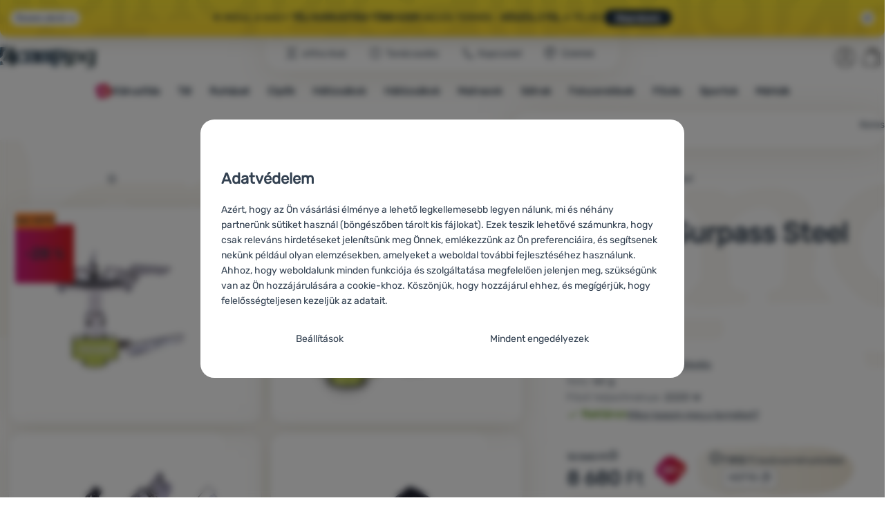

--- FILE ---
content_type: text/html; charset=UTF-8
request_url: https://www.4camping.hu/p/fozo-pinguin-surpass-steel/
body_size: 54348
content:

<!DOCTYPE html>
<html lang="hu" class="no-js" data-asgard="true">
<head prefix="og: http://ogp.me/ns# product: http://ogp.me/ns/product#">
<meta charset="UTF-8">
<meta name="viewport" content="width=device-width, initial-scale=1" >
<meta name="description" content="-28% kedvezmény.⚡ 24 990 Ft felett ingyenes kiszállítás ✅Gyors kiszállítás ✅A 4camping-et a vásárlók 99%-a ajánlja ⭐A cseh Pinguin márka Surpass Steel kemping főzője rozsdamentes acélból készült. A főző rendkívül könnyű, súlya mindössze 65 gramm." >
<meta property="og:url" content="https://www.4camping.hu/p/fozo-pinguin-surpass-steel/" >
<meta property="og:site_name" content="4Camping.hu" >
<meta property="og:type" content="product" >
<meta property="og:title" content="Pinguin Surpass Steel főző" >
<meta property="og:image" content="https://cdn.4camping.hu/files/photos/1600/f/fad6b548-varic-pinguin-surpass-steel.jpg" >
<meta property="og:description" content="A cseh Pinguin márka Surpass Steel kemping főzője rozsdamentes acélból készült. A főző rendkívül könnyű, súlya mindössze 65 gramm." >
<meta property="product:sale_price:amount" content="8680.00" >
<meta property="product:sale_price:currency" content="HUF" >
<meta property="product:original_price:amount" content="12060.00" >
<meta property="product:original_price:currency" content="HUF" >
<meta property="product:ean" content="8592638609646" >
<meta property="product:mfr_part_no" content="76004652" >
<meta property="product:brand" content="Pinguin" >
<meta property="product:condition" content="new" >
<meta property="product:availability" content="instock" >
<meta property="product:category" content="Gázfőzők" >
<meta name="google-site-verification" content="uFPYLKHP7MOmCzfwXDc0i-rlu2VRkJQvwPAmWRMCEs8" >
<meta name="robots" content="index,follow" >
<meta name="author" content="4Camping.hu" >
<title>Pinguin Surpass Steel főző | 4Camping.hu</title>
<link href="https://cdn.4camping.hu" rel="preconnect" >
<link href="https://www.googletagmanager.com" rel="preconnect" >
<link href="https://cdn.4camping.hu/assets/cache/css.4camping.cz.asgard.base.45b9dfe2d26fb05f3bed.css" media="screen" rel="stylesheet" >
<link href="https://cdn.4camping.hu/assets/cache/css.4camping.cz.asgard.print.c12c8f6ec1fdb4387f5f.css" media="print" rel="stylesheet" >
<link href="https://cdn.4camping.hu/assets/cache/css.4camping.cz.asgard.search-suggest.effdc4836cafceacc3de.css" media="screen" rel="stylesheet" >
<link href="https://cdn.4camping.hu/assets/cache/css.4camping.cz.asgard.ajax-basket-modal.30fc567498d73e2aaf46.css" media="screen" rel="stylesheet" >
<link href="https://cdn.4camping.hu/assets/cache/css.4camping.cz.asgard.ajax-basket-header.731af411891db298fa0e.css" media="screen" rel="stylesheet" >
<link href="https://cdn.4camping.hu/assets/cache/css.4camping.cz.asgard.cookie-consent-modal.0f898d00de56141b704c.css" media="screen" rel="stylesheet" >
<link href="https://cdn.4camping.hu/assets/cache/css.4camping.cz.asgard.popup-for-collecting-subscribers.9adce85b4c5351813b78.css" media="" rel="stylesheet" >
<link href="https://cdn.4camping.hu/assets/cache/css.4camping.cz.asgard.top-promo-bar.21b1d5a5a9e6c33e5c71.css" media="screen" rel="stylesheet" >
<link href="https://cdn.4camping.hu/assets/cache/css.4camping.cz.asgard.embla-core.ed5ff834b57281fa5b08.css" media="screen" rel="stylesheet" >
<link href="https://cdn.4camping.hu/assets/cache/css.4camping.cz.asgard.product-detail.6f6e43ce6868aae09940.css" media="screen" rel="stylesheet" >
<link href="https://cdn.4camping.hu/assets/cache/css.4camping.cz.asgard.reviews.10376a5c9fb3bff603d2.css" media="screen" rel="stylesheet" >
<link href="https://cdn.4camping.hu/assets/cache/css.4camping.cz.asgard.product-card-slider.7c93487e18ed71201cb6.css" media="screen" rel="stylesheet" >
<link href="/manifest.json" rel="manifest" >
<link href="https://www.4camping.cz/p/varic-pinguin-surpass-steel/" rel="alternate" hreflang="cs" >
<link href="https://www.4camping.sk/p/varic-pinguin-surpass-steel/" rel="alternate" hreflang="sk" >
<link href="https://www.4camping.hu/p/fozo-pinguin-surpass-steel/" rel="alternate" hreflang="hu" >
<link href="https://www.4camping.ro/p/arzator-pinguin-surpass-steel/" rel="alternate" hreflang="ro" >
<link href="https://4camping.com.ua/p/palnyk-pinguin-surpass-steel/" rel="alternate" hreflang="uk" >
<link href="https://www.4camping.bg/p/kotlon-pinguin-surpass-steel/" rel="alternate" hreflang="bg" >
<link href="https://www.4camping.hr/p/kuhalo-pinguin-surpass-steel/" rel="alternate" hreflang="hr" >
<link href="https://www.4camping.pl/p/kuchenka-pinguin-surpass-steel/" rel="alternate" hreflang="pl" >
<link href="https://www.4camping.it/p/fornello-pinguin-surpass-steel/" rel="alternate" hreflang="it" >
<link href="https://www.4camping.es/p/hornillo-pinguin-surpass-steel/" rel="alternate" hreflang="es" >
<link href="https://www.4camping.fr/p/rechaud-pinguin-surpass-steel/" rel="alternate" hreflang="fr" >
<link href="https://www.4camping.at/p/gaskocher-pinguin-surpass-steel/" rel="alternate" hreflang="de-AT" >
<link href="https://www.4campingshop.de/p/gaskocher-pinguin-surpass-steel/" rel="alternate" hreflang="de-DE" >
<link href="https://www.4camping.ch/p/gaskocher-pinguin-surpass-steel/" rel="alternate" hreflang="de-CH" >
<link href="https://www.4camping.hu/p/fozo-pinguin-surpass-steel/" rel="canonical" >
<link href="/export/cikkek/" media="all" rel="alternate" type="application/rss+xml" title="RSS cikkek" >
<link href="https://cdn.4camping.hu/assets/4camping.cz/img/favicon.ico?v=1741562083" media="all" rel="shortcut icon" type="image/x-icon" >
<script>
    //<!--
    var data = {"productId":"16250","variantsUrlEnabled":false,"photos":{"1033915":{"id":"1033915","sort":1,"file":"fad6b548-varic-pinguin-surpass-steel.jpg","isMain":true,"variantIds":[],"belongsToVariants":false},"1033927":{"id":"1033927","sort":2,"file":"38ad6caa-varic-pinguin-surpass-steel.jpg","isMain":false,"variantIds":[],"belongsToVariants":false},"1033918":{"id":"1033918","sort":3,"file":"7581bc42-varic-pinguin-surpass-steel.jpg","isMain":false,"variantIds":[],"belongsToVariants":false},"1033921":{"id":"1033921","sort":4,"file":"9b442b31-varic-pinguin-surpass-steel.jpg","isMain":false,"variantIds":[],"belongsToVariants":false},"1033924":{"id":"1033924","sort":5,"file":"18a3d8a6-varic-pinguin-surpass-steel.jpg","isMain":false,"variantIds":[],"belongsToVariants":false}},"lang":"hu","currency":"huf","currencyFormat":{"decimals":"0","dec_point":",","thousands_sep":" ","currency":"Ft","position":"right","id":"2","name_cs":"Ma\u010farsk\u00fd forint","name_hu":"Ma\u010farsk\u00fd forint","code":"huf","status":"1","db_schema":"1","quantity":"100","value":"6.3000","import_from_cnb":"1","decimals_without_vat":"2","db":true},"googleMapsApiKey":"AIzaSyAknkWBAaJfyNv5_OheXfp5qeLXKGpHHzs","CDNServerUrl":"https:\/\/cdn.4camping.hu","serverUrl":"https:\/\/www.4camping.hu","urlLangPrefix":"\/","svgIconsUrl":"https:\/\/cdn.4camping.hu\/assets\/4camping.cz\/svg\/icons.svg?v=1763055558","parameterColorId":98};    //-->
</script>
<script src="https://cdn.4camping.hu/assets/cache/js.4camping.cz.asgard.main-head.294ae593c2f3172f7c12.js"></script>
<script src="https://cdn.4camping.hu/assets/cache/js.4camping.cz.asgard.cookie-consent-modal-head.da2bea9714ef775e358b.js"></script>
<script>dataLayer = [];function gtag(){dataLayer.push(arguments);}gtag('consent', 'default', {"functionality_storage":"granted","security_storage":"granted","personalization_storage":"denied","ad_storage":"denied","ad_user_data":"denied","ad_personalization":"denied","analytics_storage":"denied"});gtag("set", "ads_data_redaction", true);dataLayer.push({"pageType":"Product","ids":[10738,10737,10740,33133,120316,16389,120319,9801,151412,10742,14769,123109,69497,16754],"ecommerce":{"impressions":[],"currencyCode":"HUF","promoView":{"promotions":[{"id":"https:\/\/www.4camping.hu\/p\/fozo-pinguin-surpass-steel\/","name":"Benefity","creative":"E","position":1},{"id":"https:\/\/www.4camping.hu\/p\/fozo-pinguin-surpass-steel\/","name":"vse_co_hreje_26_k","creative":"K","position":1},{"id":"https:\/\/www.4camping.hu\/p\/fozo-pinguin-surpass-steel\/","name":"25_12_30_PF_k","creative":"K","position":2},{"id":"https:\/\/www.4camping.hu\/p\/fozo-pinguin-surpass-steel\/","name":"2026_01_13_zimni_vyprodej_k","creative":"K","position":3},{"id":"https:\/\/www.4camping.hu\/p\/fozo-pinguin-surpass-steel\/","name":"HOT10","creative":"N","position":1}]},"detail":{"products":[{"id":"16250","name":"Pinguin Surpass Steel f\u0151z\u0151","variant":null,"brand":"Pinguin","category":"Kempingfelszerel\u00e9s\/F\u0151z\u00e9s \u00e9s \u00e9telek\/T\u00faraf\u0151z\u0151k\/T\u00faraf\u0151z\u0151k\/G\u00e1zf\u0151z\u0151k","price":6834.65,"list":null,"position":null}]}},"userId":null});</script>
<!-- Google Tag Manager -->
<script>(function(w,d,s,l,i){w[l]=w[l]||[];w[l].push({'gtm.start':
new Date().getTime(),event:'gtm.js'});var f=d.getElementsByTagName(s)[0],
j=d.createElement(s),dl=l!='dataLayer'?'&l='+l:'';j.async=true;j.src=
'https://www.googletagmanager.com/gtm.js?id='+i+dl;f.parentNode.insertBefore(j,f);
})(window,document,'script','dataLayer','GTM-5Z6K6SFJ');</script>
<!-- End Google Tag Manager -->
    <!-- gtag.js id not set! -->
    
    <!-- Sklik retargeting id not set! -->
    
    <!-- Heureka Shop Certification widget not shown for customer language -->
    <script>
(function(t, r, a, c, k, i, n, g) {t['ROIDataObject'] = k;
t[k]=t[k]||function(){(t[k].q=t[k].q||[]).push(arguments)},t[k].c=i;n=r.createElement(a),
g=r.getElementsByTagName(a)[0];n.async=1;n.src=c;g.parentNode.insertBefore(n,g)
})(window, document, 'script', '//www.arukereso.hu/ocm/sdk.js?version=2&page=product_detail', 'arukereso', 'hu');
</script>
</head>

<body class="product-detail hu main-cat-id-1033 current-cat-id-1501">
                        <form id="cookieConsentForm" action="/consent/save-settings/" method="post" class="no-top-margin no-bottom-margin">
            
<div id="cookieConsentModal" class="modal hide fade cookie-consent-modal modal-has-scroll  in" data-backdrop="static" aria-labelledby="cookieConsentHeading" role="alertdialog">
    <div class="modal-dialog" role="dialog" aria-labelledby="cookieConsentHeading">
        <div class="modal-content">
            
                <input type="checkbox" class="cookie-consent-function" id="showCookieOptions">

                        <div class="modal-body">
                    <h2 class="cookie-consent-header" id="cookieConsentHeading">
                Adatvédelem
            </h2>
        
                    <div class="cookie-consent-intro">
                <p>Azért, hogy az Ön vásárlási élménye a lehető legkellemesebb legyen nálunk, mi és néhány partnerünk sütiket használ (böngészőben tárolt kis fájlokat). Ezek teszik lehetővé számunkra, hogy csak releváns hirdetéseket jelenítsünk meg Önnek, emlékezzünk az Ön preferenciáira, és segítsenek nekünk például olyan elemzésekben, amelyeket a weboldal további fejlesztéséhez használunk.</p><p>Ahhoz, hogy weboldalunk minden funkciója és szolgáltatása megfelelően jelenjen meg, szükségünk van az Ön hozzájárulására a cookie-khoz. Köszönjük, hogy hozzájárul ehhez, és megígérjük, hogy felelősségteljesen kezeljük az adatait.</p>
            </div>
        
        <div id="cookieOptions">
            <fieldset>
                <legend class="cookie-consent-header-2">
                    Beállítások a sütik kategóriájának engedélyezéséhez
                </legend>

                <fieldset class="cookie-form-section">
                    <legend class="sr-only">
                        Szükséges
                    </legend>
                    <div class="cookie-form-section-primary">
                        <p aria-hidden="true" class="cookie-form-section-primary-heading">
                            Szükséges<span> -</span>
                        </p>

                        <p id="cookieModalTechnicalShortDesc">
                            A szükséges sütik nélkül weboldalunk nem tudna megfelelően működni.
                            <span class="sr-only">.</span>
                        </p>
                    </div>

                    <p class="section-setting">
                        <strong>MINDIG AKTÍV</strong>
                    </p>

                    <input type="checkbox" class="cookie-consent-function cookie-consent-show-description" id="showCookieModalTechnicalLongDesc">
                    <label for="showCookieModalTechnicalLongDesc" class="section-show-hide">
                        <svg>
                            <title>Megnézem</title>
                            <use href="#icon-angle-left"></use>
                        </svg>
                    </label>

                    <div id="cookieModalTechnicalLongDesc" class="cookie-form-section-description">
                            <p>A sütik lehetővé teszik weboldalunk megfelelő működését. Ezek az alapvető funkciók közé tartozik például a webhely kibervédelme, az oldal megfelelő megjelenítése vagy a cookie-sáv megjelenítése.             <a href="/oldalak/cookie-szabalyzat/">Több információ</a>
    </p>
                    </div>
                </fieldset>

                <fieldset class="cookie-form-section">
                    <legend class="sr-only">
                        Preferencia és speciális funkciók
                    </legend>
                    <div class="cookie-form-section-primary">
                        <p aria-hidden="true" class="cookie-form-section-primary-heading">
                            Preferencia és speciális funkciók<span> -</span>
                        </p>

                        <p id="cookieModalPreferencesShortDesc">
                            A sütiknek köszönhetően weboldalunk megjegyzi az Ön beállításait.
                            <span class="sr-only">.</span>
                        </p>
                    </div>

                    <p class="section-setting">
                        <label class="toggle-switch" for="preferences">
                            
<input type="hidden" name="preferences" value="0"><input type="checkbox" name="preferences" id="preferences" value="1" aria-labelledby="cookieModalPreferencesShortDesc" aria-describedby="cookieModalPreferencesLongDesc">
                            <span class="toggle-switch-slider"><span class="sr-only">Engedélyezve</span></span>
                        </label>
                    </p>

                    <input type="checkbox" class="cookie-consent-function cookie-consent-show-description" id="showCookieModalPreferencesLongDesc">
                    <label for="showCookieModalPreferencesLongDesc" class="section-show-hide">
                        <svg>
                            <title>Megnézem</title>
                            <use href="#icon-angle-left"></use>
                        </svg>
                    </label>

                    <div id="cookieModalPreferencesLongDesc" class="cookie-form-section-description">
                            <p>A sütiknek köszönhetően kellemesebbé tehetjük a weboldalunkon való vásárlást az Ön számára. Ennek segítségével emlékezhetünk előző beállításaira, segíthetünk kitölteni az űrlapokat, stb.             <a href="/oldalak/cookie-szabalyzat/">Több információ</a>
    </p>
                    </div>
                </fieldset>

                <fieldset class="cookie-form-section">
                    <legend class="sr-only">
                        Analitikus
                    </legend>
                    <div class="cookie-form-section-primary">
                        <p aria-hidden="true" class="cookie-form-section-primary-heading">
                            Analitikus<span> -</span>
                        </p>

                        <p id="cookieModalAnalyticsShortDesc">
                            Segítségükkel elemezhetjük, hogy mely termékek tetszenek Önnek a legjobban, ezzel javíthatjuk weboldalunk kínálatát.
                            <span class="sr-only">.</span>
                        </p>
                    </div>

                    <p class="section-setting">
                        <label class="toggle-switch" for="analytics">
                            
<input type="hidden" name="analytics" value="0"><input type="checkbox" name="analytics" id="analytics" value="1" aria-labelledby="cookieModalAnalyticsShortDesc" aria-describedby="cookieModalAnalyticsLongDesc">
                            <span class="toggle-switch-slider"><span class="sr-only">Engedélyezve</span></span>
                        </label>
                    </p>

                    <input type="checkbox" class="cookie-consent-function cookie-consent-show-description" id="showCookieModalAnalyticsLongDesc">
                    <label for="showCookieModalAnalyticsLongDesc" class="section-show-hide">
                        <svg>
                            <title>Megnézem</title>
                            <use href="#icon-angle-left"></use>
                        </svg>
                    </label>

                    <div id="cookieModalAnalyticsLongDesc" class="cookie-form-section-description">
                            <p>Az analitikus sütik segítenek megérteni, hogyan használják a weboldalunkat - például, hogy melyik terméket nézik meg a legtöbbször, vagy hogy átlagosan mennyi időt töltenek az oldalunkon. Az ilyen sütik által gyűjtött adatokat összesített formában és névtelenül dolgozzuk fel, így nem tudjuk azonosítani weboldalunk konkrét felhasználóit.             <a href="/oldalak/cookie-szabalyzat/">Több információ</a>
    </p>
                    </div>
                </fieldset>

                <fieldset class="cookie-form-section">
                    <legend class="sr-only">
                        Marketing célú
                    </legend>
                    <div class="cookie-form-section-primary">
                        <p aria-hidden="true" class="cookie-form-section-primary-heading">
                            Marketing célú<span> -</span>
                        </p>

                        <p id="cookieModalMarketingShortDesc">
                            Megakadályozza, hogy nem megfelelő reklámokat jelenítsünk meg Önnek.
                            <span class="sr-only">.</span>
                        </p>
                    </div>

                    <p class="section-setting">
                        <label class="toggle-switch" for="marketing">
                            
<input type="hidden" name="marketing" value="0"><input type="checkbox" name="marketing" id="marketing" value="1" aria-labelledby="cookieModalMarketingShortDesc" aria-describedby="cookieModalMarketingLongDesc">
                            <span class="toggle-switch-slider"><span class="sr-only">Engedélyezve</span></span>
                        </label>
                    </p>

                    <input type="checkbox" class="cookie-consent-function cookie-consent-show-description" id="showCookieModalMarketingLongDesc">
                    <label for="showCookieModalMarketingLongDesc" class="section-show-hide">
                        <svg>
                            <title>Megnézem</title>
                            <use href="#icon-angle-left"></use>
                        </svg>
                    </label>

                    <div id="cookieModalMarketingLongDesc" class="cookie-form-section-description">
                            <p>A marketing sütik lehetővé teszik számunkra és hirdetési partnereink számára, hogy a megjelenített tartalmat relevánsabbá tegyük az egyes felhasználók részére, beleértve a hirdetéseket is.             <a href="/oldalak/cookie-szabalyzat/">Több információ</a>
    </p>
                    </div>
                </fieldset>
            </fieldset>
        </div>
    </div>

                            

                <div class="modal-footer">
        <p>
            <button type="submit" class="shopio-button btn btn__transparent cookie-save-partial-settings cookie-button-secondary" id="savePartialSettings" hidden>
                A kiválasztottakat engedélyezem
            </button>

            
            <label for="showCookieOptions" class="shopio-button btn btn__transparent cookie-edit-settings cookie-button-secondary">
                Beállítások
            </label>

                        <button type="submit" class="shopio-button btn cookie-save-all-settings cookie-button-primary" formaction="/consent/save-settings/?all-granted" data-consent-action="grant-all">
                Mindent engedélyezek
            </button>
        </p>
    </div>

                <button type="button" class="modal-close" data-dismiss="modal" tabindex="-1" hidden>
        <span class="sr-only">Bezár</span>
        <svg class="modal-close__icon" aria-hidden="true">
            <use href="#icon-close"></use>
        </svg>
    </button>
        </div>
    </div>
</div>
        </form>
                                                                        <div id="cookieConsentInitialBackdrop" class="modal-backdrop fade in modal-backdrop-light cookie-overlay"></div>
                                        <script>
                if (window.Shopio && Shopio.CookieConsentModal) {
                    new Shopio.CookieConsentModal();
                }
            </script>
                
    <!-- Google Tag Manager noscript -->
<noscript><iframe src="https://www.googletagmanager.com/ns.html?id=GTM-5Z6K6SFJ" height="0" width="0" style="display:none;visibility:hidden"></iframe></noscript>
<!-- End Google Tag Manager noscript -->
    <!-- Facebook SDK missing consent -->

        <span class="js-check-sticky-state sticky-state-toggle general-scroll-checker"></span>
            <div class="skip">
            <a class="skip__link" href="#categories">Ugrás a kategóriákhoz</a>
            <a class="skip__link" href="#headerBasket">Ugrás a kosárhoz</a>
            <a class="skip__link" href="#nav-pages">Ugrás a navigációhoz</a>
            <a class="skip__link" href="#mainContent">Ugrás a fő tartalomra</a>
        </div>
    

                <div class="top-info-bar js-top-info-bar" role="complementary" aria-label="Fő akciók">
    <div class="container open">
        <div class="top-info-bar__inner">
            <div class="vertical-carousel js-vertical-carousel">
                <div class="vertical-carousel__track js-vertical-carousel-slides" style="--slides-quantity: 3">
                    <div class="vertical-carousel__slide js-vertical-carousel-slide" data-banner="{&quot;id&quot;:4167,&quot;gtmId&quot;:null,&quot;name&quot;:&quot;vse_co_hreje_26_k&quot;,&quot;type&quot;:&quot;K&quot;,&quot;position&quot;:1,&quot;isClickTrackingAllowed&quot;:true}">
    <div class="vertical-carousel__slide--inner">
        <div class="vertical-carousel__slide--inner-container js-vertical-carousel-slide-inner">
            <p class="red-promo"><span class="text-upper">🧥 Téli ruházat, felszerelés és kiegészítők <strong>10% kedvezménnyel</strong></span><span class="text-upper inline-space"> Használd a <strong>HOT10</strong> kódot!</span><a class="btn full-link" href="/c/kampanyok/minden-ami-melegit/" target="_blank" rel="noreferrer noopener"> Megtekintés</a></p>
        </div>
    </div>
</div>
<div class="vertical-carousel__slide js-vertical-carousel-slide" data-banner="{&quot;id&quot;:4158,&quot;gtmId&quot;:null,&quot;name&quot;:&quot;25_12_30_PF_k&quot;,&quot;type&quot;:&quot;K&quot;,&quot;position&quot;:2,&quot;isClickTrackingAllowed&quot;:true}">
    <div class="vertical-carousel__slide--inner">
        <div class="vertical-carousel__slide--inner-container js-vertical-carousel-slide-inner">
            <p class="blue-promo"><span class="text-upper">⛄<strong> –5000 FT </strong>50 000 FT FELETTI VÁSÁRLÁS ESETÉN A<strong> HAPPY26 KÓDDAL</strong></span><span class="text-upper inline-space"> KÉSZÜLJ FEL A TÉLRE!</span><a class="btn full-link" href="/c/outdoor-bestsellerek/" target="_blank" rel="noreferrer noopener"> Megtekintés</a></p>
        </div>
    </div>
</div>
<div class="vertical-carousel__slide js-vertical-carousel-slide" data-banner="{&quot;id&quot;:4192,&quot;gtmId&quot;:null,&quot;name&quot;:&quot;2026_01_13_zimni_vyprodej_k&quot;,&quot;type&quot;:&quot;K&quot;,&quot;position&quot;:3,&quot;isClickTrackingAllowed&quot;:true}">
    <div class="vertical-carousel__slide--inner">
        <div class="vertical-carousel__slide--inner-container js-vertical-carousel-slide-inner">
            <p class="yellow-promo"><span class="text-upper">❄️ INDUL A nagy <strong>TÉLI KIÁRUSÍTÁS!</strong> </span><span class="text-upper inline-space"><strong>TÖBB EZER</strong> AKCIÓS TERMÉK -<strong> KÉSZÜLJ FEL</strong> A TÉLRE! </span><a class="btn full-link" href="/c/outdoor-bestsellerek/" target="_blank" rel="noreferrer noopener"> Megnézem</a></p>
        </div>
    </div>
</div>

                </div>
            </div>

                            <button type="button" class="top-info-bar__trigger top-info-bar__trigger--open js-top-info-bar-trigger-open">
                    <span class="top-info-bar__trigger--text top-info-bar__trigger--open-text">Összes akció</span>
                    <svg class="top-info-bar__trigger--icon top-info-bar__trigger--open-icon" aria-hidden="true">
                        <use href="#icon-arrow-down"></use>
                    </svg>
                </button>
            
            <button
                type="button"
                class="top-info-bar__trigger top-info-bar__trigger--close js-top-info-bar-trigger-close"
                data-hash="c0b41e4cf54c80bacab32bd4cf090f42"
                title="Nem érdekelnek a kedvezmények és akciók, szeretném elrejteni a sávot."
                aria-label="Nem érdekelnek a kedvezmények és akciók, szeretném elrejteni a sávot.">
                <svg class="top-info-bar__trigger--icon top-info-bar__trigger--close-icon" aria-hidden="true">
                    <use href="#icon-close"></use>
                </svg>
            </button>
        </div>
    </div>
</div>
    
<header class="header">
    <span class="print-visibilty header-company-name">ForCamping s.r.o.</span>
    <span class="js-check-sticky-state sticky-state-toggle"></span>
        <div class="header__top-nav container">
        <a class="header-logo header-logo__link" href="/" accesskey="2" title="Vissza a kezdőoldalra">
    <svg class="header-logo__svg header-logo__svg--color">
        <title>4Camping.hu</title>
        <use href="#icon-logo-plain"></use>
    </svg>
    <svg class="header-logo__svg header-logo__svg--dark" aria-hidden="true">
        <use href="#icon-logo-plain-dark"></use>
    </svg>
    <svg class="header-logo__svg header-logo__svg--color--compact">
        <title>4Camping.hu</title>
        <use href="#icon-logo-compact"></use>
    </svg>
    <svg class="header-logo__svg header-logo__svg--dark--compact" aria-hidden="true">
        <use href="#icon-logo-compact-dark"></use>
    </svg>
</a>

        <div id="nav-pages-desktop" class="header__nav-pages--desktop"></div>
        <div id="search-desktop" class="header__search--desktop"></div>

        <div class="header-search">
        <button
        accesskey="3"
        aria-controls="search-mobile"
        aria-expanded="false"
        class="header-search__btn header-btn js-dropdown-trigger"
        data-dropdown-id="search-mobile">
        <svg class="header-btn__icon" aria-hidden="true">
            <use href="#icon-search2"></use>
        </svg>
        <span class="header-btn__text header-search__btn--text">Keres</span>
    </button>
            <div class="js-dropdown container header-dropdown search-dropdown"
            id="search-mobile">
                            <form action="/kereses/" method="get" id="search" data-view="mobile"
                    class="search" enctype="text/plain" accept-charset="UTF-8"
                    role="search">
                                            <h2 class="sr-only">Keresés</h2>
                    
                                            <div class="form-input search__input">
                            <div class="search__field-container form-field-container">
                                <div class="search__field form-field">
                                    
<input type="search" name="w" id="w" value="" size="15" class="text search-query form-field__input" accesskey="4" title="Keresett kifejezés" aria-label="Keresett kifejezés" placeholder="Keresett kifejezés" required="required">
                                </div>
                            </div>
                        </div>
                    
                                            <button type="submit" name="submit" id="wsubmit" class="search__submit" title="Keresés">
                            <span class="btn search__btn">Keres</span>
                            <svg class="search__icon" aria-hidden="true">
                                <use href="#icon-search2"></use>
                            </svg>
                            <svg class="search__icon search__icon--spinner" aria-hidden="true">
                                <use href="#icon-spinner"></use>
                            </svg>
                        </button>
                                    </form>
                    </div>
    </div>


        <div class="header__controls">
            <div class="header__controls--inner">
                                                <section id="headerUser" class="user-is-logged-out">
    <h2 class="sr-only">Felhasználói szekció</h2>
                 <a href="#formLoginContainer" class="header-btn" data-toggle="modal">
        <svg class="header-btn__icon" aria-hidden="true">
            <use href="#icon-user"></use>
        </svg>
        <span class="header-btn__caption header-btn__caption--user">Bejelentkezés</span>
    </a>
    
<div id="formLoginContainer" class="modal hide fade narrow">
    <div class="modal-dialog" role="dialog">
        <div class="modal-content">
                <h2 class="modal-header">Bejelentkezés</h2>

                                <div class="modal-body">
        <form action="/felhasznalo/login/" method="post" id="formLogin">
            <fieldset>
                <div class="form-input">
                    <label for="col-email" class="form-input__label">E-mail cím:</label>
                    <div class="form-field-container">
                        <div class="form-field form-field--sm">
                            <input id="col-email" class="form-field__input" type="email" name="email" value="" maxlength="255" autocomplete="username" required="required">
                        </div>
                    </div>
                </div>
                <div class="form-input">
                    <label for="col-passwd" class="form-input__label">Jelszó:</label>
                    <div class="form-field-container">
                        <div class="form-field form-field--sm">
                            <input type="password" name="password" id="col-passwd" value="" autocomplete="current-password" maxlength="1024" required="required">
                        </div>
                    </div>
                </div>
            </fieldset>
            <div class="mt-4 pt-2">
                <input type="submit" name="login" id="login" value="Bejelentkezem" class="btn-super-primary btn--large" formnovalidate="formnovalidate">
            </div>
        </form>
    </div>

                    <div class="modal-content-footer">
        <ul class="unstyled">
            <li><a href="/felhasznalo/elfelejtett-jelszo/">Elfelejtette a jelszavát?</a></li>
            <li><a href="/felhasznalo/regisztracio/">Regisztráció</a></li>
        </ul>
    </div>
            
                        
                <button type="button" class="modal-close btn-close" data-dismiss="modal">
        <span class="sr-only">Bezár</span>
        <svg class="modal-close__icon btn-close__icon" aria-hidden="true">
            <use href="#icon-close"></use>
        </svg>
    </button>
        </div>
    </div>
</div>
            </section>
                <div class="header__cart-wrapper js-dropdown-trigger-hover">
                        <section id="headerBasket" class="header__cart">
        <h2 class="sr-only">Kosár</h2>
        <a class="header-btn header-btn__cart"
           href="/kosar/"
           accesskey="5"
           data-dropdown-id="basketDetails"
           rel="nofollow">
            <svg class="header-btn__icon header-btn__icon--cart" aria-hidden="true">
                <use href="#icon-cart"></use>
            </svg>

                            <span class="header-btn__caption header-btn__caption-cart">Kosár</span>
            
                    </a>
        <div id="basketDetails" class="js-dropdown header-dropdown container header-cart">
            <div class="header-cart__main">
                    
        <div class="header-cart__empty-cart text-center">
        <p>A kosara üres. Segítségre van szüksége a választáshoz? Nézzen be a <a href="/cikkek/tanacsadas/">tanácsadóba</a>, vagy <a href="/oldalak/kapcsolat/">írjon nekünk</a>.</p>

                    <div class="free-shipping">
                <div class="free-shipping__message">
                    <p class="free-shipping__message--description">
                        <svg class="free-shipping__icon" height="25" width="25" aria-hidden="true">
                            <use href="#icon-truck"></use>
                        </svg>
                        <strong>Ingyenes szállítás</strong>
                    </p>
                    <p class="free-shipping__message--values">
                        24&nbsp;990&nbsp;<span class="currency">Ft</span>
                    </p>
                </div>
                <div class="progress-bar" aria-hidden="true">
                    <div class="progress-bar__value"></div>
                </div>
                <p class="free-shipping__message--secondary">
                    Tudta, hogy 24 990 Ft összeg feletti rendelés esetén ingyenes a szállítás?
                </p>
            </div>
            </div>
            </div>
            <div class="header-cart__footer">
                <p class="header-cart__footer--price-info">
                    <span class="header-cart__footer--quantity">0 db</span>
                    <strong class="header-cart__footer--price">0&nbsp;<span class="currency">Ft</span></strong>
                </p>
                <p class="header-cart__footer--price-btn">
                    <a class="btn btn--small header-cart__btn" href="/kosar/" disabled>Kosárba</a>
                </p>
            </div>
            <div class="header-cart__extra-info">
                            </div>
        </div>
    </section>
                </div>
            </div>
        </div>
    </div>

        <button id="nav-toggle"
            class="hamburger hamburger--squeeze js-navigation-trigger" type="button"
            aria-controls="navigation" aria-expanded="false" data-backdrop="main-nav-backdrop">
        <span class="hamburger-box">
            <span class="hamburger-inner"></span>
        </span>
        <span class="hamburger-text">Menü</span>
        <span class="hamburger-text hamburger-text--close" aria-hidden="true">Eltávolítás</span>
    </button>

    <div id="navigation" class="nav is-active">
        <nav
            aria-label="Termékkategóriák navigációja"
            class="nav-categories-container container js-category-menu"
            id="categories">
                            
<ul class="menu menu--main js-main-menu">
    <li class="menu__item menu__item--main mobile-nav-only">
        <a class="menu__link menu__link--home" href="/">
            <span class="menu__link-text">
                Kezdőoldal
            </span>
        </a>
    </li>
            
        <li class="menu__item menu__item--main vyprodej">
                                            <button class="menu__link menu__link--primary js-submenu-btn mobile-nav-only" data-action="next">
                                            <span>
                            Kiárusítás
                                                        <svg class="menu__link-icon" aria-hidden="true" height="25" width="25">
                    <use href="#icon-action-fill-red"></use>
                </svg>
                    
                        </span>
                                        <svg class="menu__icon menu__icon--next ms-2" aria-hidden="true">
                        <use href="#icon-arrow-down"></use>
                    </svg>
                </button>

                                <a class="menu__link menu__link--primary desktop-nav-only" href="/c/kiarusitas/">
                                                <svg class="menu__link-icon" aria-hidden="true" height="25" width="25">
                    <use href="#icon-action-fill-red"></use>
                </svg>
                    
                    <span class="menu__link-text">Kiárusítás</span>
                </a>

                                <div class="submenu submenu--main js-submenu">
                    <template class="js-submenu-template">
                        <div class="submenu--main-inner">
                            <div class="submenu__header container mobile-nav-only js-submenu-header">
                                <button class="submenu__btn submenu__btn--back js-submenu-btn" data-action="prev" data-section="category">
                                    <svg class="submenu__icon submenu__icon--back" aria-hidden="true">
                                        <use href="#icon-arrow-down"></use>
                                    </svg>
                                    Kiárusítás
                                                                <svg class="menu__link-icon" aria-hidden="true" height="25" width="25">
                    <use href="#icon-action-fill-red"></use>
                </svg>
                    
                                </button>
                                <a class="submenu__link submenu__link--sm" href="/c/kiarusitas/">
                                    Összes megtekintése
                                </a>
                            </div>

                                                        
                                                                                                    <div class="menu-item menu-item--first-list">
                    <h3 class="menu-item__header">
                <strong><a href="/c/akcios-ruhak/">
    <span>Ruha outlet – leárazás</span>
</a>
</strong>
            </h3>
                            <ul class="menu-item__list">
                                                                                                <li><a href="/c/kiarusitas-cipok/">
    <span>Cipők</span>
</a>
</li>
                                                                                <li><a href="/c/kiarusitas-ferfi-ruhazat/">
    <span>Férfi ruházat</span>
</a>
</li>
                                                                                <li><a href="/c/kiarusitas-noi-ruhazat/">
    <span>Női ruházat</span>
</a>
</li>
                                                                                <li><a href="/c/kiarusitas-gyerek-ruhazat/">
    <span>Gyerekruházat</span>
</a>
</li>
                                                                                <li><a href="/c/kabat-kiarusitas/">
    <span>Kabát kiárusítás</span>
</a>
</li>
                                                                                <li><a href="/c/akcios-puloverek/">
    <span>Akiós pulóverek</span>
</a>
</li>
                                                                                <li><a href="/c/leertekelt-polok/">
    <span>Leértékelt pólók</span>
</a>
</li>
                                                                                <li><a href="/c/nadragok-kiarusitas/">
    <span>Nadrágok - kiárusítás</span>
</a>
</li>
                                                                                <li><a href="/c/akcios-furdoruhak/">
    <span>Akciós fürdőruhák</span>
</a>
</li>
                                                </ul>
            </div>
                        <div class="menu-item">
                    <h3 class="menu-item__header">
                <strong><a href="/c/outdoor-kiarusitas/">
    <span>Kiárusítás</span>
</a>
</strong>
            </h3>
                            <ul class="menu-item__list">
                                                                                                <li><a href="/c/kiarusitas-butorok/">
    <span>Kempingbútor kiárusítás</span>
</a>
</li>
                                                                                <li><a href="/c/kiarusitas-satrak/">
    <span>Sátrak</span>
</a>
</li>
                                                                                <li><a href="/c/kiarusitas-halozsakok/">
    <span>Hálózsákok</span>
</a>
</li>
                                                                                <li><a href="/c/kiarusitas-matracok/">
    <span>Matracok</span>
</a>
</li>
                                                                                <li><a href="/c/kiarusitas-hatizsakok-taskak/">
    <span>Hátizsákok és táskák</span>
</a>
</li>
                                                                                <li><a href="/c/kiarusitas-fejlampak/">
    <span>Fejlámpák</span>
</a>
</li>
                                                                                <li><a href="/c/kiarusitas-kerekparos-felszerelesek/">
    <span>Kerékpározás</span>
</a>
</li>
                                                                                <li><a href="/c/kiarusitas-felszerelesek-maszashoz/">
    <span>Mászás</span>
</a>
</li>
                                                </ul>
            </div>
            <div class="menu-item">
                    <h3 class="menu-item__header">
                <strong><a href="/c/utolso-darabok/">
    <span>Utolsó darabok</span>
</a>
</strong>
            </h3>
                            <ul class="menu-item__list">
                                                                                                <li><a href="/c/utolso-darabok/utolso-darabok-ruhazat/">
    <span>Utolsó darabok - Ruházat</span>
</a>
</li>
                                                                                <li><a href="/c/utolso-darabok/utolso-darabok-cipok/">
    <span>Utolsó darabok - Cipők</span>
</a>
</li>
                                                </ul>
            </div>
                                                            
                                                            <div class="menu__producers">
                                    <ul class="menu__producers--list">
                                                                                    <li class="menu__producers--list-item">
                                                <a href="/c/keen/kiarusitas/">
                                                    <picture><source type="image/webp" srcset="https://cdn.4camping.hu/files/photos/90/0/0producer8718a1fdb92fe297bce43b4c3981907bb0bb5660.webp"><img src="https://cdn.4camping.hu/files/photos/90/0/0producer8718a1fdb92fe297bce43b4c3981907bb0bb5660.png" alt="Keen" loading="lazy"></picture>
                                                </a>
                                            </li>
                                                                                    <li class="menu__producers--list-item">
                                                <a href="/c/salomon/kiarusitas/">
                                                    <picture><source type="image/webp" srcset="https://cdn.4camping.hu/files/photos/90/0/0producer2e0b12c8e704050fef6d0b1bb862008cb13e83f1.webp"><img src="https://cdn.4camping.hu/files/photos/90/0/0producer2e0b12c8e704050fef6d0b1bb862008cb13e83f1.png" alt="Salomon" loading="lazy"></picture>
                                                </a>
                                            </li>
                                                                                    <li class="menu__producers--list-item">
                                                <a href="/c/merrell/kiarusitas/">
                                                    <picture><source type="image/webp" srcset="https://cdn.4camping.hu/files/photos/90/0/0producer6d3bf30063111d85a0e4bc16a9a965ca2ab452ae.webp"><img src="https://cdn.4camping.hu/files/photos/90/0/0producer6d3bf30063111d85a0e4bc16a9a965ca2ab452ae.png" alt="Merrell" loading="lazy"></picture>
                                                </a>
                                            </li>
                                                                                    <li class="menu__producers--list-item">
                                                <a href="/c/alpine-pro/kiarusitas/">
                                                    <picture><source type="image/webp" srcset="https://cdn.4camping.hu/files/photos/90/0/0producere61333b0b3658874a18b5aec2643dcaeaad76f3b.webp"><img src="https://cdn.4camping.hu/files/photos/90/0/0producere61333b0b3658874a18b5aec2643dcaeaad76f3b.png" alt="Alpine Pro" loading="lazy"></picture>
                                                </a>
                                            </li>
                                                                                    <li class="menu__producers--list-item">
                                                <a href="/c/vans/kiarusitas/">
                                                    <picture><source type="image/webp" srcset="https://cdn.4camping.hu/files/photos/90/0/0producer8f65cad8bb04ca7a5bbb3ff1aad29ee70d8b1ca1.webp"><img src="https://cdn.4camping.hu/files/photos/90/0/0producer8f65cad8bb04ca7a5bbb3ff1aad29ee70d8b1ca1.png" alt="Vans" loading="lazy"></picture>
                                                </a>
                                            </li>
                                                                                    <li class="menu__producers--list-item">
                                                <a href="/c/under-armour-outlet/">
                                                    <picture><source type="image/webp" srcset="https://cdn.4camping.hu/files/photos/90/0/0producer3f0a473e1c36fb9484a9c456fa350396c0e96f60.webp"><img src="https://cdn.4camping.hu/files/photos/90/0/0producer3f0a473e1c36fb9484a9c456fa350396c0e96f60.png" alt="Under Armour" loading="lazy"></picture>
                                                </a>
                                            </li>
                                                                                    <li class="menu__producers--list-item">
                                                <a href="/c/crocs/kiarusitas/">
                                                    <picture><source type="image/webp" srcset="https://cdn.4camping.hu/files/photos/90/0/0producer538b12b3b2415c80c50a3056659fc101bb067935.webp"><img src="https://cdn.4camping.hu/files/photos/90/0/0producer538b12b3b2415c80c50a3056659fc101bb067935.png" alt="Crocs" loading="lazy"></picture>
                                                </a>
                                            </li>
                                                                                    <li class="menu__producers--list-item">
                                                <a href="/c/the-north-face-kiarusitas/">
                                                    <picture><source type="image/webp" srcset="https://cdn.4camping.hu/files/photos/90/0/0producer06509e35d9c3e779362ca42fc4d236d67ee8be30.webp"><img src="https://cdn.4camping.hu/files/photos/90/0/0producer06509e35d9c3e779362ca42fc4d236d67ee8be30.png" alt="The North Face" loading="lazy"></picture>
                                                </a>
                                            </li>
                                                                                    <li class="menu__producers--list-item">
                                                <a href="/c/reima/kiarusitas/">
                                                    <picture><source type="image/webp" srcset="https://cdn.4camping.hu/files/photos/90/0/0producer77add42c1fc4cf6818938e045246d41a7107293c.webp"><img src="https://cdn.4camping.hu/files/photos/90/0/0producer77add42c1fc4cf6818938e045246d41a7107293c.png" alt="Reima" loading="lazy"></picture>
                                                </a>
                                            </li>
                                                                            </ul>
                                </div>
                                                    </div>
                    </template>
                </div>
                    </li>
            
        <li class="menu__item menu__item--main zima">
                                            <button class="menu__link menu__link--primary js-submenu-btn mobile-nav-only" data-action="next">
                                            <span>
                            Tél
                                                
                        </span>
                                        <svg class="menu__icon menu__icon--next ms-2" aria-hidden="true">
                        <use href="#icon-arrow-down"></use>
                    </svg>
                </button>

                                <a class="menu__link menu__link--primary desktop-nav-only" href="/c/felszereles/teli-sportok/">
                                        
                    <span class="menu__link-text">Tél</span>
                </a>

                                <div class="submenu submenu--main js-submenu">
                    <template class="js-submenu-template">
                        <div class="submenu--main-inner">
                            <div class="submenu__header container mobile-nav-only js-submenu-header">
                                <button class="submenu__btn submenu__btn--back js-submenu-btn" data-action="prev" data-section="category">
                                    <svg class="submenu__icon submenu__icon--back" aria-hidden="true">
                                        <use href="#icon-arrow-down"></use>
                                    </svg>
                                    Tél
                                                        
                                </button>
                                <a class="submenu__link submenu__link--sm" href="/c/felszereles/teli-sportok/">
                                    Összes megtekintése
                                </a>
                            </div>

                                                        
                                                                                                    <div class="menu-item menu-item--first-list">
                    <h3 class="menu-item__header">
                <strong><a href="/c/teli-ruhazat/">
    <span>Téli ruházat</span>
</a>
</strong>
            </h3>
                            <ul class="menu-item__list">
                                                                                                <li><a href="/c/ruhazat/outdoor-es-sport-kabatok/teli-kabatok/">
    <span>Dzsekik</span>
</a>
</li>
                                                                                <li><a href="/c/ruhazat/kabatok/">
    <span>Kabátok, párkák</span>
</a>
</li>
                                                                                <li><a href="/c/teli-nadragok/">
    <span>Nadrágok</span>
</a>
</li>
                                                                                <li><a href="/c/ruhazat/gyerek-ruhazat/gyerek-overalok/">
    <span>Overálok</span>
</a>
</li>
                                                                                <li><a href="/c/ruhazat/funkcios-ruhazat/">
    <span>Funkcionális ruházat</span>
</a>
</li>
                                                                                <li><a href="/c/ruhazat/ruhak-es-szoknyak/noi-teli-szoknyak/">
    <span>Téli szoknyák</span>
</a>
</li>
                                                                                <li><a href="/c/ruhazat/mellenyek/">
    <span>Mellények</span>
</a>
</li>
                                                                                <li><a href="/c/ruhazat/ruha-kiegeszitok/sapkak-salak-es-maszkok/">
    <span>Sapkák, sálak és maszkok</span>
</a>
</li>
                                                                                <li><a href="/c/ruhazat/ruha-kiegeszitok/kesztyuk/">
    <span>Kesztyűk</span>
</a>
</li>
                                                                                <li><a href="/c/ruhazat/ruha-kiegeszitok/zoknik/">
    <span>Zoknik</span>
</a>
</li>
                                                </ul>
            </div>
                        <div class="menu-item">
                    <h3 class="menu-item__header">
                <strong><a href="/c/cipok/teli-cipok/">
    <span>Téli cipők</span>
</a>
</strong>
            </h3>
                            <ul class="menu-item__list">
                                                                                                <li><a href="/c/cipok/teli-cipok/ferfi-teli-cipok/">
    <span>Férfi</span>
</a>
</li>
                                                                                <li><a href="/c/cipok/teli-cipok/noi-teli-cipok/">
    <span>Női</span>
</a>
</li>
                                                                                <li><a href="/c/cipok/teli-cipok/gyerek-teli-cipok/">
    <span>Gyerek</span>
</a>
</li>
                                                                                <li><a href="/c/cipo-kiegeszitok/csuszasgatlok/">
    <span>Csúszásgátlók cipőre</span>
</a>
</li>
                                                                                <li><a href="/c/ruhazat/ruha-kiegeszitok/kamasli/">
    <span>Kamáslik</span>
</a>
</li>
                                                                                <li><a href="/c/cipo-kiegeszitok/ciposzaritok/">
    <span>Cipőszárítók</span>
</a>
</li>
                                                </ul>
            </div>
            <div class="menu-item">
                    <h3 class="menu-item__header">
                <strong><a href="/c/felszereles/teli-sportok/">
    <span>Tél</span>
</a>
</strong>
            </h3>
                            <ul class="menu-item__list">
                                                                                                <li><a href="/c/halozsakok/teli-halozsakok/">
    <span>Téli hálózsákok</span>
</a>
</li>
                                                                                <li><a href="/c/felszereles/fozes-es-etel/termoszok-es-kulacsok/termoszok-es-termobogrek/">
    <span>Termoszok és termobögrék</span>
</a>
</li>
                                                                                <li><a href="/c/felszereles/sialpin-felszerelesek/">
    <span>Túrasí felszerelések</span>
</a>
</li>
                                                                                <li><a href="/c/aktivitasok/si-felszerelesek/">
    <span>Sífelszerelések</span>
</a>
</li>
                                                                                <li><a href="/c/felszereles/sifuto-felszerelesek/">
    <span>Sífutó felszerelések</span>
</a>
</li>
                                                                                <li><a href="/c/felszereles/teli-sportok/hotalpak/">
    <span>Hótalpak</span>
</a>
</li>
                                                                                <li><a href="/c/hegymaszo-felszerelesek/hagovasak-homacskak/">
    <span>Hágóvasak, hómacskák</span>
</a>
</li>
                                                                                <li><a href="/c/hegymaszo-felszerelesek/jegcsakanyok/">
    <span>Jégcsákányok</span>
</a>
</li>
                                                                                <li><a href="/c/kempingbutorok/horadiatorok-es-futoberendezesek/">
    <span>Hősugárzók</span>
</a>
</li>
                                                </ul>
            </div>
            <div class="menu-item">
                    <h3 class="menu-item__header">
                <strong><a href="/c/karacsonyi-ajandek-otletek/">
    <span>Ajándékok</span>
</a>
</strong>
            </h3>
                            <ul class="menu-item__list">
                                                                                                <li><a href="/c/karacsonyi-ajandek-otletek/ajandekok-ferfiaknak/">
    <span>Ajándékok férfiaknak</span>
</a>
</li>
                                                                                <li><a href="/c/karacsonyi-ajandek-otletek/ajandekok-holgyeknek/">
    <span>Ajándékok hölgyeknek</span>
</a>
</li>
                                                                                <li><a href="/c/karacsonyi-ajandek-otletek/ajandekok-gyerekeknek/">
    <span>Ajándékok gyerekeknek</span>
</a>
</li>
                                                                                <li><a href="/c/karacsonyi-ajandek-otletek/ajandekok-sieloknek/">
    <span>Ajándékok síelőknek</span>
</a>
</li>
                                                                                <li><a href="/c/karacsonyi-ajandek-otletek/ajandekok-turazoknak/">
    <span>Ajándékok túrázóknak</span>
</a>
</li>
                                                                                <li><a href="/c/karacsonyi-ajandek-otletek/ajandekok-kempingezoknek/">
    <span>Ajándékok kempingezőknek</span>
</a>
</li>
                                                                                <li><a href="/c/karacsonyi-ajandek-otletek/ajandekok-hegymaszoknak/">
    <span>Ajándékok hegymászóknak</span>
</a>
</li>
                                                                                <li><a href="/c/ajandekok-5000-forintig/">
    <span>Ajándékok 5000 Ft-ig</span>
</a>
</li>
                                                                                <li><a href="/c/ajandekok-10000-forintig/">
    <span>Ajándékok 10000 Ft-ig</span>
</a>
</li>
                                                                                <li><a href="/c/karacsonyi-ajandek-otletek/ajandek-utalvanyok/">
    <span>Ajándékutalványok</span>
</a>
</li>
                                                </ul>
            </div>
                                                            
                                                    </div>
                    </template>
                </div>
                    </li>
            
        <li class="menu__item menu__item--main">
                                            <button class="menu__link menu__link--primary js-submenu-btn mobile-nav-only" data-action="next">
                                            Ruházat
                                        <svg class="menu__icon menu__icon--next ms-2" aria-hidden="true">
                        <use href="#icon-arrow-down"></use>
                    </svg>
                </button>

                                <a class="menu__link menu__link--primary desktop-nav-only" href="/c/ruhazat/">
                                        
                    <span class="menu__link-text">Ruházat</span>
                </a>

                                <div class="submenu submenu--main js-submenu submenu--has-post">
                    <template class="js-submenu-template">
                        <div class="submenu--main-inner">
                            <div class="submenu__header container mobile-nav-only js-submenu-header">
                                <button class="submenu__btn submenu__btn--back js-submenu-btn" data-action="prev" data-section="category">
                                    <svg class="submenu__icon submenu__icon--back" aria-hidden="true">
                                        <use href="#icon-arrow-down"></use>
                                    </svg>
                                    Ruházat
                                                        
                                </button>
                                <a class="submenu__link submenu__link--sm" href="/c/ruhazat/">
                                    Összes megtekintése
                                </a>
                            </div>

                                                        
                                                                                        <ul class="menu">
                                                                            <li class="menu__item menu__item--nested">
                                                                                            <a href="/c/ruhazat/" class="menu__link--meta js-menu-link-meta" data-menulistid="list_id_1032">
    <span>Ruházat</span>
</a>
                                                                                        <div class="menu__item--meta-container js-list-container" id="list_id_1032">
                                                            <div class="menu-item">
                            <ul class="menu-item__list">
                                                            <li><a href="/c/ruhazat/outdoor-es-sport-kabatok/">
    <span>Kabátok</span>
</a>
</li>
                                                                                <li><a href="/c/ruhazat/puloverek-es-szvetterek/">
    <span>Pulóverek</span>
</a>
</li>
                                                                                <li><a href="/c/ruhazat/kabatok/">
    <span>Hosszú kabátok</span>
</a>
</li>
                                                                                <li><a href="/c/ruhazat/mellenyek/">
    <span>Mellények</span>
</a>
</li>
                                                                                <li><a href="/c/ruhazat/polok-es-ingek/">
    <span>Pólók</span>
</a>
</li>
                                                                                <li><a href="/c/ruhazat/funkcios-ruhazat/">
    <span>Funkcionális ruházat</span>
</a>
</li>
                                                                                <li><a href="/c/ruhazat/nadragok/">
    <span>Nadrágok</span>
</a>
</li>
                                                                                <li><a href="/c/ruhazat/roevid-es-3-4-es-nadragok/">
    <span>Rövid és 3/4-es nadrágok</span>
</a>
</li>
                                                                                <li><a href="/c/ruhazat/ruhak-es-szoknyak/">
    <span>Ruhák és szoknyák</span>
</a>
</li>
                                                                                <li><a href="/c/alsonemuk/">
    <span>Alsóneműk</span>
</a>
</li>
                                                                                <li><a href="/c/ruhazat/furdoruhak/">
    <span>Fürdőruhák</span>
</a>
</li>
                                                </ul>
            </div>
                        <div class="menu-item">
                    <h3 class="menu-item__header">
                <strong><a href="/c/ruhazat/">
    <span>Ruházat</span>
</a>
</strong>
            </h3>
                            <ul class="menu-item__list">
                                                                                                <li><a href="/c/ruhazat/">
    <span>Ruházat</span>
</a>
</li>
                                                                                <li><a href="/c/ruhazat/kerekparos-ruhazat/">
    <span>Kerékpáros ruházat</span>
</a>
</li>
                                                                                <li><a href="/c/futoruhazat/">
    <span>Futóruházat</span>
</a>
</li>
                                                                                <li><a href="/c/maszoruhazat/">
    <span>Mászóruházat</span>
</a>
</li>
                                                                                <li><a href="/c/si-ruhazat/">
    <span>Sí ruházat</span>
</a>
</li>
                                                                                <li><a href="/c/sifuto-ruhazat/">
    <span>Sífutó ruházat</span>
</a>
</li>
                                                </ul>
            </div>
            <div class="menu-item">
                    <h3 class="menu-item__header">
                <strong><a href="/c/ruhazat/ruha-kiegeszitok/">
    <span>Ruha kiegészítők</span>
</a>
</strong>
            </h3>
                            <ul class="menu-item__list">
                                                                                                <li><a href="/c/ruhazat/ruha-kiegeszitok/zoknik/">
    <span>Zoknik</span>
</a>
</li>
                                                                                <li><a href="/c/ruhazat/ruha-kiegeszitok/sapkak-salak-es-maszkok/">
    <span>Sapkák, sálak és maszkok</span>
</a>
</li>
                                                                                <li><a href="/c/ruhazat/ruha-kiegeszitok/kesztyuk/">
    <span>Kesztyűk</span>
</a>
</li>
                                                                                <li><a href="/c/ruhazat/ruha-kiegeszitok/esokabatok-es-esernyok/">
    <span>Esőkabátok, poncsók és esernyők</span>
</a>
</li>
                                                                                <li><a href="/c/ruhazat/ruha-kiegeszitok/esernyok/">
    <span>Esernyők</span>
</a>
</li>
                                                                                <li><a href="/c/felszereles/tokok-vizhatlan-huzatok/taskak-es-rendezok-ruhazathoz/">
    <span>Ruhatárolók</span>
</a>
</li>
                                                                                <li><a href="/c/ruhazat/ruha-kiegeszitok/kamasli/">
    <span>Kamáslik</span>
</a>
</li>
                                                                                <li><a href="/c/felszereles/mosas-es-karbantartas/ruhazat-tisztitasa-es-karbantartasa/">
    <span>Ruházat tisztítása és karbantartása</span>
</a>
</li>
                                                                                <li><a href="/c/akcios-ruhak/">
    <span>Ruha outlet – leárazás</span>
</a>
</li>
                                                </ul>
            </div>
                                            </div>
                                        </li>
                                                                            <li class="menu__item menu__item--nested">
                                                                                            <a href="/c/ruhazat/ferfi-ruhazat/" class="menu__link--meta js-menu-link-meta" data-menulistid="list_id_1128">
    <span>Férfi</span>
</a>
                                                                                        <div class="menu__item--meta-container js-list-container" id="list_id_1128">
                                                            <div class="menu-item">
                            <ul class="menu-item__list">
                                                            <li><a href="/c/ferfi-outdoor-es-sport-kabatok/">
    <span>Dzsekik</span>
</a>
</li>
                                                                                <li><a href="/c/ruhazat/puloverek-es-szvetterek/ferfi-puloverek-es-szvetterek/">
    <span>Pulóverek és szvetterek</span>
</a>
</li>
                                                                                <li><a href="/c/ferfi-kabatok-es-parkak/">
    <span>Kabátok</span>
</a>
</li>
                                                                                <li><a href="/c/ruhazat/mellenyek/ferfi-mellenyek/">
    <span>Mellények</span>
</a>
</li>
                                                                                <li><a href="/c/ruhazat/polok-es-ingek/ferfi-polok-es-ingek/">
    <span>Pólók és ingek</span>
</a>
</li>
                                                                                <li><a href="/c/ruhazat/nadragok/ferfi-nadragok/">
    <span>Nadrágok</span>
</a>
</li>
                                                                                <li><a href="/c/ruhazat/roevid-es-3-4-es-nadragok/ferfi-34-es-es-rovidnadragok/">
    <span>3/4-es és rövidnadrágok</span>
</a>
</li>
                                                </ul>
            </div>
            <div class="menu-item">
                            <ul class="menu-item__list">
                                                            <li><a href="/c/ruhazat/funkcios-ruhazat/ferfi-funkcios-ruhazat/">
    <span>Funkcionális ruházat</span>
</a>
</li>
                                                                                <li><a href="/c/ruhazat/ruha-kiegeszitok/zoknik/ferfi/">
    <span>Zoknik</span>
</a>
</li>
                                                                                <li><a href="/c/ruhazat/ruha-kiegeszitok/sapkak-salak-es-maszkok/">
    <span>Sapkák, sálak és maszkok</span>
</a>
</li>
                                                                                <li><a href="/c/ruhazat/ruha-kiegeszitok/kesztyuk/ferfi/">
    <span>Kesztyűk</span>
</a>
</li>
                                                                                <li><a href="/c/ruhazat/kerekparos-ruhazat/ferfi-kerekparos-ruhazat/">
    <span>Biciklis ruházat</span>
</a>
</li>
                                                                                <li><a href="/c/ruhazat/furdoruhak/ferfi-furdoruha/">
    <span>Fürdőnadrágok</span>
</a>
</li>
                                                </ul>
            </div>
                        <div class="menu-item">
                    <h3 class="menu-item__header">
                <strong><a href="/c/ruhazat/ruha-kiegeszitok/">
    <span>Kiegészítők</span>
</a>
</strong>
            </h3>
                            <ul class="menu-item__list">
                                                                                                <li><a href="/c/felszereles/mosas-es-karbantartas/ruhazat-tisztitasa-es-karbantartasa/mososzerek/">
    <span>Mosószerek</span>
</a>
</li>
                                                                                <li><a href="/c/ruhazat/ruha-kiegeszitok/esokabatok-es-esernyok/">
    <span>Esőkabátok, poncsók</span>
</a>
</li>
                                                                                <li><a href="/c/ruhazat/ruha-kiegeszitok/esernyok/">
    <span>Esernyők</span>
</a>
</li>
                                                                                <li><a href="/c/felszereles/tokok-vizhatlan-huzatok/taskak-es-rendezok-ruhazathoz/">
    <span>Ruhatárolók</span>
</a>
</li>
                                                                                <li><a href="/c/ruhazat/ruha-kiegeszitok/kamasli/">
    <span>Kamáslik</span>
</a>
</li>
                                                </ul>
            </div>
                                            </div>
                                        </li>
                                                                            <li class="menu__item menu__item--nested">
                                                                                            <a href="/c/ruhazat/noi-ruhazat/" class="menu__link--meta js-menu-link-meta" data-menulistid="list_id_1129">
    <span>Női</span>
</a>
                                                                                        <div class="menu__item--meta-container js-list-container" id="list_id_1129">
                                                            <div class="menu-item">
                            <ul class="menu-item__list">
                                                            <li><a href="/c/ruhazat/outdoor-es-sport-kabatok/noi/">
    <span>Dzsekik</span>
</a>
</li>
                                                                                <li><a href="/c/ruhazat/puloverek-es-szvetterek/noi-puloverek-es-szvetterek/">
    <span>Pulóverek és szvetterek</span>
</a>
</li>
                                                                                <li><a href="/c/noi-hosszukabatok/">
    <span>Kabátok</span>
</a>
</li>
                                                                                <li><a href="/c/ruhazat/mellenyek/noi-mellenyek/">
    <span>Mellények</span>
</a>
</li>
                                                                                <li><a href="/c/ruhazat/polok-es-ingek/noi-polok-es-ingek/">
    <span>Pólók és ingek</span>
</a>
</li>
                                                                                <li><a href="/c/ruhazat/nadragok/noi-nadragok/">
    <span>Nadrágok</span>
</a>
</li>
                                                                                <li><a href="/c/ruhazat/roevid-es-3-4-es-nadragok/noi-34-es-nadragok/">
    <span>3/4-es és rövidnadrágok</span>
</a>
</li>
                                                </ul>
            </div>
            <div class="menu-item">
                            <ul class="menu-item__list">
                                                            <li><a href="/c/ruhazat/ruhak-es-szoknyak/">
    <span>Ruhák és szoknyák</span>
</a>
</li>
                                                                                <li><a href="/c/ruhazat/funkcios-ruhazat/noi-funkcios-ruhazat/">
    <span>Funkcionális ruházat</span>
</a>
</li>
                                                                                <li><a href="/c/ruhazat/ruha-kiegeszitok/zoknik/noi/">
    <span>Zoknik</span>
</a>
</li>
                                                                                <li><a href="/c/ruhazat/ruha-kiegeszitok/sapkak-salak-es-maszkok/">
    <span>Sapkák, sálak és maszkok</span>
</a>
</li>
                                                                                <li><a href="/c/ruhazat/ruha-kiegeszitok/kesztyuk/noi/">
    <span>Kesztyűk</span>
</a>
</li>
                                                                                <li><a href="/c/ruhazat/kerekparos-ruhazat/noi-kerekparos-ruhazat/">
    <span>Biciklis ruházat</span>
</a>
</li>
                                                                                <li><a href="/c/ruhazat/furdoruhak/noi-furdoruhak/">
    <span>Fürdőruhák</span>
</a>
</li>
                                                </ul>
            </div>
                        <div class="menu-item">
                    <h3 class="menu-item__header">
                <strong><a href="/c/ruhazat/ruha-kiegeszitok/">
    <span>Ruha kiegészítők</span>
</a>
</strong>
            </h3>
                            <ul class="menu-item__list">
                                                                                                <li><a href="/c/felszereles/mosas-es-karbantartas/ruhazat-tisztitasa-es-karbantartasa/">
    <span>Ruházat tisztítása és karbantartása</span>
</a>
</li>
                                                                                <li><a href="/c/ruhazat/ruha-kiegeszitok/esokabatok-es-esernyok/">
    <span>Esőkabátok, poncsók és esernyők</span>
</a>
</li>
                                                                                <li><a href="/c/ruhazat/ruha-kiegeszitok/esernyok/">
    <span>Esernyők</span>
</a>
</li>
                                                                                <li><a href="/c/felszereles/tokok-vizhatlan-huzatok/taskak-es-rendezok-ruhazathoz/">
    <span>Ruhatárolók</span>
</a>
</li>
                                                                                <li><a href="/c/ruhazat/ruha-kiegeszitok/kamasli/">
    <span>Kamáslik</span>
</a>
</li>
                                                </ul>
            </div>
                                            </div>
                                        </li>
                                                                            <li class="menu__item menu__item--nested">
                                                                                            <a href="/c/ruhazat/gyerek-ruhazat/" class="menu__link--meta js-menu-link-meta" data-menulistid="list_id_1130">
    <span>Gyerek</span>
</a>
                                                                                        <div class="menu__item--meta-container js-list-container" id="list_id_1130">
                                                            <div class="menu-item">
                            <ul class="menu-item__list">
                                                            <li><a href="/c/ruhazat/outdoor-es-sport-kabatok/gyerek/">
    <span>Dzsekik</span>
</a>
</li>
                                                                                <li><a href="/c/ruhazat/gyerek-ruhazat/gyerek-overalok/">
    <span>Gyerek overálok</span>
</a>
</li>
                                                                                <li><a href="/c/ruhazat/puloverek-es-szvetterek/gyerek-puloverek-es-szvetterek/">
    <span>Pulóverek</span>
</a>
</li>
                                                                                <li><a href="/c/ruhazat/mellenyek/gyerek-mellenyek/">
    <span>Gyerek mellények</span>
</a>
</li>
                                                                                <li><a href="/c/ruhazat/polok-es-ingek/gyerek-polok-es-ingek/">
    <span>Pólók és ingek</span>
</a>
</li>
                                                                                <li><a href="/c/ruhazat/ruhak-es-szoknyak/gyerek-ruhak-es-szoknyak/">
    <span>Ruhák és szoknyák</span>
</a>
</li>
                                                                                <li><a href="/c/ruhazat/nadragok/gyerek-turanadragok/">
    <span>Nadrágok</span>
</a>
</li>
                                                </ul>
            </div>
            <div class="menu-item">
                            <ul class="menu-item__list">
                                                            <li><a href="/c/ruhazat/roevid-es-3-4-es-nadragok/gyerek-rovidnadragok-es-34-es-nadragok/">
    <span>3/4-es és rövidnadrágok</span>
</a>
</li>
                                                                                <li><a href="/c/ruhazat/funkcios-ruhazat/gyerek-funkcios-ruhazat/">
    <span>Funkcionális ruházat</span>
</a>
</li>
                                                                                <li><a href="/c/gyerek-zoknik/">
    <span>Zoknik</span>
</a>
</li>
                                                                                <li><a href="/c/ruhazat/ruha-kiegeszitok/sapkak-salak-es-maszkok/">
    <span>Sapkák, sálak és maszkok</span>
</a>
</li>
                                                                                <li><a href="/c/ruhazat/ruha-kiegeszitok/kesztyuk/gyerek/">
    <span>Kesztyűk</span>
</a>
</li>
                                                                                <li><a href="/c/ruhazat/kerekparos-ruhazat/gyerek-kerekparos-ruhazat/">
    <span>Biciklis ruházat</span>
</a>
</li>
                                                                                <li><a href="/c/ruhazat/furdoruhak/gyerek-furdoruhak/">
    <span>Fürdőruhák</span>
</a>
</li>
                                                </ul>
            </div>
                        <div class="menu-item">
                    <h3 class="menu-item__header">
                <strong><a href="/c/ruhazat/ruha-kiegeszitok/">
    <span>Ruha kiegészítők</span>
</a>
</strong>
            </h3>
                            <ul class="menu-item__list">
                                                                                                <li><a href="/c/felszereles/mosas-es-karbantartas/ruhazat-tisztitasa-es-karbantartasa/">
    <span>Ruházat tisztítása és karbantartása</span>
</a>
</li>
                                                                                <li><a href="/c/gyerek-esokabatok/">
    <span>Gyerek esőkabátok</span>
</a>
</li>
                                                                                <li><a href="/c/ruhazat/ruha-kiegeszitok/kamasli/">
    <span>Kamáslik</span>
</a>
</li>
                                                                                <li><a href="/c/ruhazat/ruha-kiegeszitok/esernyok/">
    <span>Esernyők</span>
</a>
</li>
                                                                                <li><a href="/c/felszereles/tokok-vizhatlan-huzatok/taskak-es-rendezok-ruhazathoz/">
    <span>Ruhatárolók</span>
</a>
</li>
                                                </ul>
            </div>
                                            </div>
                                        </li>
                                                                                                                <li class="menu__item menu__item--post menu__item--nested">
                                            <div class="menu__post">
    <div class="menu__post--inner">
        <h3 class="menu__post--category-name">Tanácsadás</h3>
        <p class="menu__post--content">
            <a class="menu__post--link" href="/cikkek/tanacsadas/hogyan-valasszunk-outdoor-ruhazatot/">
                <span class="menu__post--image" aria-hidden="true">
                    <picture><source type="image/webp" srcset="https://cdn.4camping.hu/files/photos/260/0/0post498e31e1a113a9aa8aa6aa50e2a689fb9f0216ef.webp"><img src="https://cdn.4camping.hu/files/photos/260/0/0post498e31e1a113a9aa8aa6aa50e2a689fb9f0216ef.jpg" alt="" loading="lazy"></picture>
                </span>
                <span class="menu__post--title">Hogyan válasszunk outdoor ruházatot?</span>
            </a>
        </p>
        <svg class="menu__post--icon" aria-hidden="true">
            <use href="#icon-question-mark"></use>
        </svg>
    </div>
</div>
                                        </li>
                                                                    </ul>
                            
                                                            <div class="menu__producers">
                                    <ul class="menu__producers--list">
                                                                                    <li class="menu__producers--list-item">
                                                <a href="/c/zulu/ruhazat/">
                                                    <picture><source type="image/webp" srcset="https://cdn.4camping.hu/files/photos/90/0/0producer03202578394cb5d82860814611fdf11d4cea39a6.webp"><img src="https://cdn.4camping.hu/files/photos/90/0/0producer03202578394cb5d82860814611fdf11d4cea39a6.png" alt="Zulu" loading="lazy"></picture>
                                                </a>
                                            </li>
                                                                                    <li class="menu__producers--list-item">
                                                <a href="/c/regatta-ruhazat/">
                                                    <picture><source type="image/webp" srcset="https://cdn.4camping.hu/files/photos/90/0/0producerb0a4b8962899f0aea15c1c7ea3188fc342857a3e.webp"><img src="https://cdn.4camping.hu/files/photos/90/0/0producerb0a4b8962899f0aea15c1c7ea3188fc342857a3e.png" alt="Regatta" loading="lazy"></picture>
                                                </a>
                                            </li>
                                                                                    <li class="menu__producers--list-item">
                                                <a href="/c/dare-2b/ruhazat/">
                                                    <picture><source type="image/webp" srcset="https://cdn.4camping.hu/files/photos/90/0/0producerf68fa3689d3228f2caa41df96281db31579a45b0.webp"><img src="https://cdn.4camping.hu/files/photos/90/0/0producerf68fa3689d3228f2caa41df96281db31579a45b0.png" alt="Dare 2b" loading="lazy"></picture>
                                                </a>
                                            </li>
                                                                                    <li class="menu__producers--list-item">
                                                <a href="/c/warg-ruhazat/">
                                                    <picture><source type="image/webp" srcset="https://cdn.4camping.hu/files/photos/90/0/0producer3801ab910b6704dea3fe0e025c613f1b10e71c2c.webp"><img src="https://cdn.4camping.hu/files/photos/90/0/0producer3801ab910b6704dea3fe0e025c613f1b10e71c2c.png" alt="Warg" loading="lazy"></picture>
                                                </a>
                                            </li>
                                                                                    <li class="menu__producers--list-item">
                                                <a href="/c/dynafit/ruhazat/">
                                                    <picture><source type="image/webp" srcset="https://cdn.4camping.hu/files/photos/90/0/0producercda02313dcc8a5383f2c41b3601f7d09e48e4e93.webp"><img src="https://cdn.4camping.hu/files/photos/90/0/0producercda02313dcc8a5383f2c41b3601f7d09e48e4e93.png" alt="Dynafit" loading="lazy"></picture>
                                                </a>
                                            </li>
                                                                                    <li class="menu__producers--list-item">
                                                <a href="/c/devold/ruhazat/">
                                                    <picture><source type="image/webp" srcset="https://cdn.4camping.hu/files/photos/90/0/0producer7197a885722bfabf37b52185d27f84d04b957061.webp"><img src="https://cdn.4camping.hu/files/photos/90/0/0producer7197a885722bfabf37b52185d27f84d04b957061.png" alt="Devold" loading="lazy"></picture>
                                                </a>
                                            </li>
                                                                                    <li class="menu__producers--list-item">
                                                <a href="/c/sensor/ruhazat/">
                                                    <picture><source type="image/webp" srcset="https://cdn.4camping.hu/files/photos/90/0/0producer072d7797aae14b4a3da2a10edad5dbffe715f41e.webp"><img src="https://cdn.4camping.hu/files/photos/90/0/0producer072d7797aae14b4a3da2a10edad5dbffe715f41e.png" alt="Sensor" loading="lazy"></picture>
                                                </a>
                                            </li>
                                                                                    <li class="menu__producers--list-item">
                                                <a href="/c/husky-ruhazat/">
                                                    <picture><source type="image/webp" srcset="https://cdn.4camping.hu/files/photos/90/0/0producer80f97177a64d9ad6c7420f9a1ca0a2d2bcc5953d.webp"><img src="https://cdn.4camping.hu/files/photos/90/0/0producer80f97177a64d9ad6c7420f9a1ca0a2d2bcc5953d.png" alt="Husky" loading="lazy"></picture>
                                                </a>
                                            </li>
                                                                                    <li class="menu__producers--list-item">
                                                <a href="/c/ortovox/ruhazat/">
                                                    <picture><source type="image/webp" srcset="https://cdn.4camping.hu/files/photos/90/0/0producer800540f2e25dd2d596833786af2b20d126d26fb5.webp"><img src="https://cdn.4camping.hu/files/photos/90/0/0producer800540f2e25dd2d596833786af2b20d126d26fb5.png" alt="Ortovox" loading="lazy"></picture>
                                                </a>
                                            </li>
                                                                            </ul>
                                </div>
                                                    </div>
                    </template>
                </div>
                    </li>
            
        <li class="menu__item menu__item--main">
                                            <button class="menu__link menu__link--primary js-submenu-btn mobile-nav-only" data-action="next">
                                            Cipők
                                        <svg class="menu__icon menu__icon--next ms-2" aria-hidden="true">
                        <use href="#icon-arrow-down"></use>
                    </svg>
                </button>

                                <a class="menu__link menu__link--primary desktop-nav-only" href="/c/cipok/">
                                        
                    <span class="menu__link-text">Cipők</span>
                </a>

                                <div class="submenu submenu--main js-submenu submenu--has-post">
                    <template class="js-submenu-template">
                        <div class="submenu--main-inner">
                            <div class="submenu__header container mobile-nav-only js-submenu-header">
                                <button class="submenu__btn submenu__btn--back js-submenu-btn" data-action="prev" data-section="category">
                                    <svg class="submenu__icon submenu__icon--back" aria-hidden="true">
                                        <use href="#icon-arrow-down"></use>
                                    </svg>
                                    Cipők
                                                        
                                </button>
                                <a class="submenu__link submenu__link--sm" href="/c/cipok/">
                                    Összes megtekintése
                                </a>
                            </div>

                                                        
                                                                                        <ul class="menu">
                                                                            <li class="menu__item menu__item--nested">
                                                                                            <a href="/c/cipok/" class="menu__link--meta js-menu-link-meta" data-menulistid="list_id_1030">
    <span>Cipők</span>
</a>
                                                                                        <div class="menu__item--meta-container js-list-container" id="list_id_1030">
                                                            <div class="menu-item">
                            <ul class="menu-item__list">
                                                            <li><a href="/c/cipok/turacipok/">
    <span>Túracipők</span>
</a>
</li>
                                                                                <li><a href="/c/cipok/futocipok/">
    <span>Futócipők</span>
</a>
</li>
                                                                                <li><a href="/c/cipok/varosi-es-szabadido-cipok/">
    <span>Városi és szabadidő cipők</span>
</a>
</li>
                                                                                <li><a href="/c/cipok/szandalok/">
    <span>Túraszandálok</span>
</a>
</li>
                                                                                <li><a href="/c/cipok/papucsok/">
    <span>Papucsok</span>
</a>
</li>
                                                                                <li><a href="/c/cipok/flip-flop-papucsok/">
    <span>Flip-flop papucsok</span>
</a>
</li>
                                                </ul>
            </div>
            <div class="menu-item">
                            <ul class="menu-item__list">
                                                            <li><a href="/c/cipok/ferrata-cipok/">
    <span>Ferráta cipők</span>
</a>
</li>
                                                                                <li><a href="/c/cipok/barefoot-cipok/">
    <span>Barefoot cipők</span>
</a>
</li>
                                                                                <li><a href="/c/hegymaszo-felszerelesek/maszocipo/">
    <span>Mászócipők</span>
</a>
</li>
                                                                                <li><a href="/c/kerekpar-felszerelesek/biciklis-cipok/">
    <span>Biciklis cipők</span>
</a>
</li>
                                                                                <li><a href="/c/cipok/teli-cipok/">
    <span>Téli és őszi cipők</span>
</a>
</li>
                                                </ul>
            </div>
                        <div class="menu-item">
                    <h3 class="menu-item__header">
                <strong><a href="/c/cipo-kiegeszitok/">
    <span>Cipő kiegészítők</span>
</a>
</strong>
            </h3>
                            <ul class="menu-item__list">
                                                                                                <li><a href="/c/ruhazat/ruha-kiegeszitok/zoknik/">
    <span>Zoknik</span>
</a>
</li>
                                                                                <li><a href="/c/cipo-kiegeszitok/csuszasgatlok/">
    <span>Csúszásgátlók cipőre</span>
</a>
</li>
                                                                                <li><a href="/c/felszereles/teli-sportok/hotalpak/">
    <span>Hótalpak</span>
</a>
</li>
                                                                                <li><a href="/c/felszereles/mosas-es-karbantartas/cipok-tisztitasa-es-karbantartasa/">
    <span>Cipők tisztítása és karbantartása</span>
</a>
</li>
                                                                                <li><a href="/c/ruhazat/ruha-kiegeszitok/kamasli/">
    <span>Kamáslik</span>
</a>
</li>
                                                                                <li><a href="/c/cipo-kiegeszitok/ciposzaritok/">
    <span>Cipőszárítók</span>
</a>
</li>
                                                                                <li><a href="/c/cipo-kiegeszitok/talpbetetek/">
    <span>Sport talpbetétek</span>
</a>
</li>
                                                                                <li><a href="/c/cipo-kiegeszitok/cipofuzok/">
    <span>Cipőfűzők</span>
</a>
</li>
                                                                                <li><a href="/c/felszereles/tokok-vizhatlan-huzatok/cipotarto-tokok-huzatok/">
    <span>Cipőtartó tokok, huzatok</span>
</a>
</li>
                                                </ul>
            </div>
                                            </div>
                                        </li>
                                                                            <li class="menu__item menu__item--nested">
                                                                                            <a href="/c/ferfi-cipok/" class="menu__link--meta js-menu-link-meta" data-menulistid="list_id_236">
    <span>Férfi</span>
</a>
                                                                                        <div class="menu__item--meta-container js-list-container" id="list_id_236">
                                                            <div class="menu-item">
                            <ul class="menu-item__list">
                                                            <li><a href="/c/cipok/turacipok/ferfi-turacipok/">
    <span>Túra / Trekking</span>
</a>
</li>
                                                                                <li><a href="/c/cipok/futocipok/ferfi-futocipok/">
    <span>Futó</span>
</a>
</li>
                                                                                <li><a href="/c/cipok/varosi-es-szabadido-cipok/ferfi-varosi-es-szabadido-cipok/">
    <span>Városi / Szabadidős</span>
</a>
</li>
                                                                                <li><a href="/c/cipok/szandalok/ferfi-szandalok/">
    <span>Szandálok</span>
</a>
</li>
                                                                                <li><a href="/c/cipok/papucsok/ferfi-papucsok/">
    <span>Papucsok</span>
</a>
</li>
                                                                                <li><a href="/c/cipok/flip-flop-papucsok/ferfi-flip-flop-papucsok/">
    <span>Flip-flop</span>
</a>
</li>
                                                </ul>
            </div>
            <div class="menu-item">
                            <ul class="menu-item__list">
                                                            <li><a href="/c/cipok/ferrata-cipok/">
    <span>Ferrata / Approach</span>
</a>
</li>
                                                                                <li><a href="/c/cipok/barefoot-cipok/ferfi-barefoot-cipok/">
    <span>Barefoot</span>
</a>
</li>
                                                                                <li><a href="/c/ferfi-maszocipok/">
    <span>Mászócipők</span>
</a>
</li>
                                                                                <li><a href="/c/kerekpar-felszerelesek/biciklis-cipok/">
    <span>Kerékpáros</span>
</a>
</li>
                                                                                <li><a href="/c/cipok/teli-cipok/ferfi-teli-cipok/">
    <span>Téli</span>
</a>
</li>
                                                </ul>
            </div>
                        <div class="menu-item">
                    <h3 class="menu-item__header">
                <strong><a href="/c/cipo-kiegeszitok/">
    <span>Cipő kiegészítők</span>
</a>
</strong>
            </h3>
                            <ul class="menu-item__list">
                                                                                                <li><a href="/c/felszereles/mosas-es-karbantartas/cipok-tisztitasa-es-karbantartasa/">
    <span>Cipők tisztítása és karbantartása</span>
</a>
</li>
                                                                                <li><a href="/c/cipo-kiegeszitok/cipofuzok/">
    <span>Cipőfűzők</span>
</a>
</li>
                                                                                <li><a href="/c/ruhazat/ruha-kiegeszitok/zoknik/ferfi/">
    <span>Férfi zoknik</span>
</a>
</li>
                                                                                <li><a href="/c/ruhazat/ruha-kiegeszitok/kamasli/">
    <span>Kamáslik</span>
</a>
</li>
                                                                                <li><a href="/c/cipo-kiegeszitok/csuszasgatlok/">
    <span>Csúszásgátlók cipőre</span>
</a>
</li>
                                                                                <li><a href="/c/cipo-kiegeszitok/talpbetetek/">
    <span>Sport talpbetétek</span>
</a>
</li>
                                                                                <li><a href="/c/cipo-kiegeszitok/ciposzaritok/">
    <span>Cipőszárítók</span>
</a>
</li>
                                                                                <li><a href="/c/felszereles/tokok-vizhatlan-huzatok/">
    <span>Tokok, vízhatlan huzatok</span>
</a>
</li>
                                                </ul>
            </div>
                                            </div>
                                        </li>
                                                                            <li class="menu__item menu__item--nested">
                                                                                            <a href="/c/noi-cipok/" class="menu__link--meta js-menu-link-meta" data-menulistid="list_id_260">
    <span>Női</span>
</a>
                                                                                        <div class="menu__item--meta-container js-list-container" id="list_id_260">
                                                            <div class="menu-item">
                            <ul class="menu-item__list">
                                                            <li><a href="/c/cipok/turacipok/noi-turacipok/">
    <span>Túra / Trekking</span>
</a>
</li>
                                                                                <li><a href="/c/cipok/futocipok/noi-futocipok/">
    <span>Futó</span>
</a>
</li>
                                                                                <li><a href="/c/cipok/varosi-es-szabadido-cipok/noi-varosi-es-szabadido-cipok/">
    <span>Városi / Szabadidős</span>
</a>
</li>
                                                                                <li><a href="/c/cipok/szandalok/noi-szandalok/">
    <span>Szandálok</span>
</a>
</li>
                                                                                <li><a href="/c/cipok/papucsok/noi-papucsok/">
    <span>Papucsok</span>
</a>
</li>
                                                                                <li><a href="/c/cipok/flip-flop-papucsok/noi-flip-flop-papucsok/">
    <span>Papucsok</span>
</a>
</li>
                                                </ul>
            </div>
            <div class="menu-item">
                            <ul class="menu-item__list">
                                                            <li><a href="/c/cipok/ferrata-cipok/">
    <span>Ferrata / Approach</span>
</a>
</li>
                                                                                <li><a href="/c/cipok/barefoot-cipok/noi-barefoot-cipok/">
    <span>Barefoot</span>
</a>
</li>
                                                                                <li><a href="/c/noi-maszocipok/">
    <span>Mászócipők</span>
</a>
</li>
                                                                                <li><a href="/c/kerekpar-felszerelesek/biciklis-cipok/">
    <span>Kerékpáros</span>
</a>
</li>
                                                                                <li><a href="/c/cipok/teli-cipok/noi-teli-cipok/">
    <span>Téli</span>
</a>
</li>
                                                </ul>
            </div>
                        <div class="menu-item">
                    <h3 class="menu-item__header">
                <strong><a href="/c/cipo-kiegeszitok/">
    <span>Cipő kiegészítők</span>
</a>
</strong>
            </h3>
                            <ul class="menu-item__list">
                                                                                                <li><a href="/c/felszereles/mosas-es-karbantartas/cipok-tisztitasa-es-karbantartasa/">
    <span>Cipők tisztítása és karbantartása</span>
</a>
</li>
                                                                                <li><a href="/c/cipo-kiegeszitok/cipofuzok/">
    <span>Cipőfűzők</span>
</a>
</li>
                                                                                <li><a href="/c/ruhazat/ruha-kiegeszitok/zoknik/noi/">
    <span>Női zoknik</span>
</a>
</li>
                                                                                <li><a href="/c/ruhazat/ruha-kiegeszitok/kamasli/">
    <span>Kamáslik</span>
</a>
</li>
                                                                                <li><a href="/c/cipo-kiegeszitok/csuszasgatlok/">
    <span>Csúszásgátlók cipőre</span>
</a>
</li>
                                                                                <li><a href="/c/cipo-kiegeszitok/talpbetetek/">
    <span>Sport talpbetétek</span>
</a>
</li>
                                                                                <li><a href="/c/cipo-kiegeszitok/ciposzaritok/">
    <span>Cipőszárítók</span>
</a>
</li>
                                                                                <li><a href="/c/felszereles/tokok-vizhatlan-huzatok/cipotarto-tokok-huzatok/">
    <span>Cipőtartó tokok, huzatok</span>
</a>
</li>
                                                </ul>
            </div>
                                            </div>
                                        </li>
                                                                            <li class="menu__item menu__item--nested">
                                                                                            <a href="/c/gyerek-cipok/" class="menu__link--meta js-menu-link-meta" data-menulistid="list_id_257">
    <span>Gyerek</span>
</a>
                                                                                        <div class="menu__item--meta-container js-list-container" id="list_id_257">
                                                            <div class="menu-item">
                            <ul class="menu-item__list">
                                                            <li><a href="/c/cipok/turacipok/gyerek-turacipok/">
    <span>Túra / Trekking</span>
</a>
</li>
                                                                                <li><a href="/c/cipok/varosi-es-szabadido-cipok/gyerek-varosi-es-szabadido-cipok/">
    <span>Városi / Szabadidős</span>
</a>
</li>
                                                                                <li><a href="/c/cipok/szandalok/gyerek-szandalok/">
    <span>Szandálok</span>
</a>
</li>
                                                                                <li><a href="/c/cipok/papucsok/gyerek-papucsok/">
    <span>Gyerek papucsok</span>
</a>
</li>
                                                </ul>
            </div>
            <div class="menu-item">
                            <ul class="menu-item__list">
                                                            <li><a href="/c/gyerek-maszocipok/">
    <span>Mászócipők</span>
</a>
</li>
                                                                                <li><a href="/c/cipok/gumicsizmak/">
    <span>Gumicsizmák</span>
</a>
</li>
                                                                                <li><a href="/c/cipok/teli-cipok/gyerek-teli-cipok/">
    <span>Téli</span>
</a>
</li>
                                                </ul>
            </div>
                        <div class="menu-item">
                    <h3 class="menu-item__header">
                <strong><a href="/c/cipo-kiegeszitok/">
    <span>Kiegészítők</span>
</a>
</strong>
            </h3>
                            <ul class="menu-item__list">
                                                                                                <li><a href="/c/felszereles/mosas-es-karbantartas/cipok-tisztitasa-es-karbantartasa/">
    <span>Tisztítása és karbantartása</span>
</a>
</li>
                                                                                <li><a href="/c/cipo-kiegeszitok/cipofuzok/">
    <span>Cipőfűzők</span>
</a>
</li>
                                                                                <li><a href="/c/gyerek-zoknik/">
    <span>Gyerek zoknik</span>
</a>
</li>
                                                                                <li><a href="/c/ruhazat/ruha-kiegeszitok/kamasli/">
    <span>Kamáslik</span>
</a>
</li>
                                                                                <li><a href="/c/cipo-kiegeszitok/talpbetetek/">
    <span>Talpbetétek</span>
</a>
</li>
                                                                                <li><a href="/c/cipo-kiegeszitok/ciposzaritok/">
    <span>Cipőszárítók</span>
</a>
</li>
                                                                                <li><a href="/c/felszereles/tokok-vizhatlan-huzatok/cipotarto-tokok-huzatok/">
    <span>Tokok, huzatok</span>
</a>
</li>
                                                </ul>
            </div>
                                            </div>
                                        </li>
                                                                                                                <li class="menu__item menu__item--post menu__item--nested">
                                            <div class="menu__post">
    <div class="menu__post--inner">
        <h3 class="menu__post--category-name">Tanácsadás</h3>
        <p class="menu__post--content">
            <a class="menu__post--link" href="/cikkek/tanacsadas/hogyan-valasszunk-cipot-turazashoz/">
                <span class="menu__post--image" aria-hidden="true">
                    <picture><source type="image/webp" srcset="https://cdn.4camping.hu/files/photos/260/0/0post49c6247ccecbcff4aef5ad9c365f3ba1e8e914f3.webp"><img src="https://cdn.4camping.hu/files/photos/260/0/0post49c6247ccecbcff4aef5ad9c365f3ba1e8e914f3.jpg" alt="" loading="lazy"></picture>
                </span>
                <span class="menu__post--title">Hogyan válasszunk cipőt túrázáshoz</span>
            </a>
        </p>
        <svg class="menu__post--icon" aria-hidden="true">
            <use href="#icon-question-mark"></use>
        </svg>
    </div>
</div>
                                        </li>
                                                                    </ul>
                            
                                                            <div class="menu__producers">
                                    <ul class="menu__producers--list">
                                                                                    <li class="menu__producers--list-item">
                                                <a href="/c/salomon/cipok/">
                                                    <picture><source type="image/webp" srcset="https://cdn.4camping.hu/files/photos/90/0/0producer2e0b12c8e704050fef6d0b1bb862008cb13e83f1.webp"><img src="https://cdn.4camping.hu/files/photos/90/0/0producer2e0b12c8e704050fef6d0b1bb862008cb13e83f1.png" alt="Salomon" loading="lazy"></picture>
                                                </a>
                                            </li>
                                                                                    <li class="menu__producers--list-item">
                                                <a href="/c/merrell/cipok/">
                                                    <picture><source type="image/webp" srcset="https://cdn.4camping.hu/files/photos/90/0/0producer6d3bf30063111d85a0e4bc16a9a965ca2ab452ae.webp"><img src="https://cdn.4camping.hu/files/photos/90/0/0producer6d3bf30063111d85a0e4bc16a9a965ca2ab452ae.png" alt="Merrell" loading="lazy"></picture>
                                                </a>
                                            </li>
                                                                                    <li class="menu__producers--list-item">
                                                <a href="/c/hoka-one-one/cipok/">
                                                    <picture><source type="image/webp" srcset="https://cdn.4camping.hu/files/photos/90/0/0producer7efe8be0eb86c920527ee3e3512c9ab568aed6cb.webp"><img src="https://cdn.4camping.hu/files/photos/90/0/0producer7efe8be0eb86c920527ee3e3512c9ab568aed6cb.png" alt="Hoka" loading="lazy"></picture>
                                                </a>
                                            </li>
                                                                                    <li class="menu__producers--list-item">
                                                <a href="/c/legkedveltebb-termekek-az-adidas-termekcsaladbol/">
                                                    <picture><source type="image/webp" srcset="https://cdn.4camping.hu/files/photos/90/0/0producer04035b20f922292c40a9f70c627735c36e59730b.webp"><img src="https://cdn.4camping.hu/files/photos/90/0/0producer04035b20f922292c40a9f70c627735c36e59730b.png" alt="Adidas" loading="lazy"></picture>
                                                </a>
                                            </li>
                                                                                    <li class="menu__producers--list-item">
                                                <a href="/c/salewa/cipok/">
                                                    <picture><source type="image/webp" srcset="https://cdn.4camping.hu/files/photos/90/0/0producer5eb4d0f94bcff79ef9c0a21b7bfc1e44e10f59cc.webp"><img src="https://cdn.4camping.hu/files/photos/90/0/0producer5eb4d0f94bcff79ef9c0a21b7bfc1e44e10f59cc.png" alt="Salewa" loading="lazy"></picture>
                                                </a>
                                            </li>
                                                                                    <li class="menu__producers--list-item">
                                                <a href="/c/regatta/cipok/">
                                                    <picture><source type="image/webp" srcset="https://cdn.4camping.hu/files/photos/90/0/0producerb0a4b8962899f0aea15c1c7ea3188fc342857a3e.webp"><img src="https://cdn.4camping.hu/files/photos/90/0/0producerb0a4b8962899f0aea15c1c7ea3188fc342857a3e.png" alt="Regatta" loading="lazy"></picture>
                                                </a>
                                            </li>
                                                                                    <li class="menu__producers--list-item">
                                                <a href="/c/legkedveltebb-termekek-a-keen-termekcsaladbol/">
                                                    <picture><source type="image/webp" srcset="https://cdn.4camping.hu/files/photos/90/0/0producer8718a1fdb92fe297bce43b4c3981907bb0bb5660.webp"><img src="https://cdn.4camping.hu/files/photos/90/0/0producer8718a1fdb92fe297bce43b4c3981907bb0bb5660.png" alt="Keen" loading="lazy"></picture>
                                                </a>
                                            </li>
                                                                                    <li class="menu__producers--list-item">
                                                <a href="/c/legnepszerubb-la-sportiva/">
                                                    <picture><source type="image/webp" srcset="https://cdn.4camping.hu/files/photos/90/0/0producere0293869841553a87e09beea6b31c533b64f4ab4.webp"><img src="https://cdn.4camping.hu/files/photos/90/0/0producere0293869841553a87e09beea6b31c533b64f4ab4.png" alt="La Sportiva" loading="lazy"></picture>
                                                </a>
                                            </li>
                                                                                    <li class="menu__producers--list-item">
                                                <a href="/c/bennon/cipok/">
                                                    <picture><source type="image/webp" srcset="https://cdn.4camping.hu/files/photos/90/0/0producerbca4fb9fdf97cd42ac8c4ad656f9cd50f0d48c48.webp"><img src="https://cdn.4camping.hu/files/photos/90/0/0producerbca4fb9fdf97cd42ac8c4ad656f9cd50f0d48c48.png" alt="Bennon" loading="lazy"></picture>
                                                </a>
                                            </li>
                                                                            </ul>
                                </div>
                                                    </div>
                    </template>
                </div>
                    </li>
            
        <li class="menu__item menu__item--main">
                                            <button class="menu__link menu__link--primary js-submenu-btn mobile-nav-only" data-action="next">
                                            Hátizsákok
                                        <svg class="menu__icon menu__icon--next ms-2" aria-hidden="true">
                        <use href="#icon-arrow-down"></use>
                    </svg>
                </button>

                                <a class="menu__link menu__link--primary desktop-nav-only" href="/c/hatizsakok-es-taskak/">
                                        
                    <span class="menu__link-text">Hátizsákok</span>
                </a>

                                <div class="submenu submenu--main js-submenu submenu--has-post">
                    <template class="js-submenu-template">
                        <div class="submenu--main-inner">
                            <div class="submenu__header container mobile-nav-only js-submenu-header">
                                <button class="submenu__btn submenu__btn--back js-submenu-btn" data-action="prev" data-section="category">
                                    <svg class="submenu__icon submenu__icon--back" aria-hidden="true">
                                        <use href="#icon-arrow-down"></use>
                                    </svg>
                                    Hátizsákok
                                                        
                                </button>
                                <a class="submenu__link submenu__link--sm" href="/c/hatizsakok-es-taskak/">
                                    Összes megtekintése
                                </a>
                            </div>

                                                        
                                                                                                    <div class="menu-item menu-item--first-list">
                    <h3 class="menu-item__header">
                <strong><a href="/c/hatizsakok-es-taskak/hatizsakok/sport-hatizsakok/">
    <span>Sport hátizsákok</span>
</a>
</strong>
            </h3>
                            <ul class="menu-item__list">
                                                                                                <li><a href="/c/hatizsakok-es-taskak/hatizsakok/turahatizsakok/">
    <span>Túrázáshoz</span>
</a>
</li>
                                                                                <li><a href="/c/hatizsakok-es-taskak/hatizsakok/bicikli-es-gorkorcsolya-hatizsakok/">
    <span>Kerékpározáshoz</span>
</a>
</li>
                                                                                <li><a href="/c/hatizsakok-es-taskak/hatizsakok/futohatizsakok-es-futomellenyek/">
    <span>Futáshoz</span>
</a>
</li>
                                                                                <li><a href="/c/hatizsakok-es-taskak/hatizsakok/hegymaszo-hatizsakok/">
    <span>Hegymászáshoz</span>
</a>
</li>
                                                                                <li><a href="/c/hatizsakok-es-taskak/hatizsakok/freeride-es-sialpin-hatizsakok/">
    <span>Síeléshez</span>
</a>
</li>
                                                                                <li><a href="/c/hatizsakok-es-taskak/ovtaskak/">
    <span>Övtáskák</span>
</a>
</li>
                                                </ul>
            </div>
                        <div class="menu-item">
                    <h3 class="menu-item__header">
                <strong><a href="/c/hatizsakok-es-taskak/utazotaskak-borondok/">
    <span>Utazótáskák, bőröndök</span>
</a>
</strong>
            </h3>
                            <ul class="menu-item__list">
                                                                                                <li><a href="/c/hatizsakok-es-taskak/gyerekhordozok/">
    <span>Gyerekhordozók</span>
</a>
</li>
                                                                                <li><a href="/c/hatizsakok-es-taskak/utazotaskak-borondok/malhazsakok-duffle-bags/">
    <span>Duffle Bags</span>
</a>
</li>
                                                                                <li><a href="/c/hatizsakok-es-taskak/utazotaskak-borondok/boroendoek/">
    <span>Bőröndök</span>
</a>
</li>
                                                                                <li><a href="/c/hatizsakok-es-taskak/utazotaskak-borondok/utazotaskak/">
    <span>Utazótáskák</span>
</a>
</li>
                                                                                <li><a href="/c/hatizsakok-es-taskak/hatizsakok/kezipoggyasz-repulore/">
    <span>Kézipoggyászok</span>
</a>
</li>
                                                                                <li><a href="/c/hatizsakok-es-taskak/hatizsakok/osszecsukhato-hatizsakok-es-taskak/">
    <span>Összehajtható hátizsákok</span>
</a>
</li>
                                                </ul>
            </div>
            <div class="menu-item">
                    <h3 class="menu-item__header">
                <strong><a href="/c/hatizsakok-es-taskak/hatizsakok/varosi-hatizsakok/">
    <span>Városi hátizsákok</span>
</a>
</strong>
            </h3>
                            <ul class="menu-item__list">
                                                                                                <li><a href="/c/hatizsakok-es-taskak/hatizsakok/iskolataskak-kisiskolasoknak/">
    <span>Iskolatáskák</span>
</a>
</li>
                                                                                <li><a href="/c/hatizsakok-es-taskak/hatizsakok/hatizsakok-es-laptoptaskak/">
    <span>Notebook táskák</span>
</a>
</li>
                                                                                <li><a href="/c/hatizsakok-es-taskak/utazotaskak-borondok/valltaskak/">
    <span>Válltáskák</span>
</a>
</li>
                                                                                <li><a href="/gyartok/fjallraven/kaanken/">
    <span>Fjällräven Kånken</span>
</a>
</li>
                                                                                <li><a href="/c/rolltop-hatizsakok/">
    <span>Rolltop hátizsákok</span>
</a>
</li>
                                                </ul>
            </div>
            <div class="menu-item">
                    <h3 class="menu-item__header">
                <strong><a href="/c/hatizsakok-meret-szerint/">
    <span>Méret szerint</span>
</a>
</strong>
            </h3>
                            <ul class="menu-item__list">
                                                                                                <li><a href="/c/kis-hatizsakok-35-literig/">
    <span>Kis hátizsákok (35 literig)</span>
</a>
</li>
                                                                                <li><a href="/c/kozepes-hatizsakok-55-literig/">
    <span>Közepes hátizsákok (55 literig)</span>
</a>
</li>
                                                                                <li><a href="/c/nagy-hatizsakok-55-litertol/">
    <span>Nagy hátizsákok (55 litertől)</span>
</a>
</li>
                                                                                <li><a href="/c/hatizsakok-es-taskak/hatizsakok/ultrakoennyu-hatizsakok/">
    <span>Ultrakönnyű hátizsákok</span>
</a>
</li>
                                                                                <li><a href="/c/hatizsakok-es-taskak/hatizsakok/expedicios-hatizsakok/">
    <span>Nagyméretű hátizsákok</span>
</a>
</li>
                                                </ul>
            </div>
            <div class="menu-item">
                    <h3 class="menu-item__header">
                <strong><a href="/c/hatizsakok-es-taskak/hatizsakok/">
    <span>Nem szerint</span>
</a>
</strong>
            </h3>
                            <ul class="menu-item__list">
                                                                                                <li><a href="/c/ferfi-hatizsakok/">
    <span>Férfi hátizsákok</span>
</a>
</li>
                                                                                <li><a href="/c/hatizsakok-es-taskak/nemek-szerint/noi-hatizsakok/">
    <span>Női túrahátizsákok</span>
</a>
</li>
                                                                                <li><a href="/c/hatizsakok-es-taskak/nemek-szerint/gyerek-hatizsakok/">
    <span>Gyerek hátizsákok</span>
</a>
</li>
                                                </ul>
            </div>
            <div class="menu-item">
                    <h3 class="menu-item__header">
                <strong><a href="/c/hatizsak-kiegeszitok/">
    <span>Hátizsák kiegészítők</span>
</a>
</strong>
            </h3>
                            <ul class="menu-item__list">
                                                                                                <li><a href="/c/felszereles/tokok-vizhatlan-huzatok/">
    <span>Tengerészzsákok</span>
</a>
</li>
                                                                                <li><a href="/c/hatizsak-kiegeszitok/vizestomlok/">
    <span>Vizestömlők</span>
</a>
</li>
                                                                                <li><a href="/c/hatizsakok-es-taskak/penztarcak/">
    <span>Pénztárcák</span>
</a>
</li>
                                                                                <li><a href="/c/hatizsak-kiegeszitok/esohuzatok/">
    <span>Hátizsák esővédőhuzatok</span>
</a>
</li>
                                                </ul>
            </div>
                                                                    <div class="menu-item menu__item menu__item--post menu__item--nested">
                                        <div class="menu__post">
    <div class="menu__post--inner">
        <h3 class="menu__post--category-name">Tanácsadás</h3>
        <p class="menu__post--content">
            <a class="menu__post--link" href="/cikkek/tanacsadas/hogyan-valasszunk-hatizsakot/">
                <span class="menu__post--image" aria-hidden="true">
                    <picture><source type="image/webp" srcset="https://cdn.4camping.hu/files/photos/260/0/0post2cda9557878d9b3ee13d84f1107c063eabc102ff.webp"><img src="https://cdn.4camping.hu/files/photos/260/0/0post2cda9557878d9b3ee13d84f1107c063eabc102ff.jpg" alt="" loading="lazy"></picture>
                </span>
                <span class="menu__post--title">Hogyan válasszunk hátizsákot?</span>
            </a>
        </p>
        <svg class="menu__post--icon" aria-hidden="true">
            <use href="#icon-question-mark"></use>
        </svg>
    </div>
</div>
                                    </div>
                                                            
                                                            <div class="menu__producers">
                                    <ul class="menu__producers--list">
                                                                                    <li class="menu__producers--list-item">
                                                <a href="/c/osprey/hatizsakok-es-taskak/">
                                                    <picture><source type="image/webp" srcset="https://cdn.4camping.hu/files/photos/90/0/0producerb118ab138d1051ba4f3ecfae3904dfeac8af1178.webp"><img src="https://cdn.4camping.hu/files/photos/90/0/0producerb118ab138d1051ba4f3ecfae3904dfeac8af1178.png" alt="Osprey" loading="lazy"></picture>
                                                </a>
                                            </li>
                                                                                    <li class="menu__producers--list-item">
                                                <a href="/c/fjallraven/hatizsakok-es-taskak/">
                                                    <picture><source type="image/webp" srcset="https://cdn.4camping.hu/files/photos/90/0/0producerba4d398734b5b8a8e7e9b70df628f88ffb957bdb.webp"><img src="https://cdn.4camping.hu/files/photos/90/0/0producerba4d398734b5b8a8e7e9b70df628f88ffb957bdb.png" alt="Fjällräven" loading="lazy"></picture>
                                                </a>
                                            </li>
                                                                                    <li class="menu__producers--list-item">
                                                <a href="/c/deuter/hatizsakok-es-taskak/">
                                                    <picture><source type="image/webp" srcset="https://cdn.4camping.hu/files/photos/90/0/0producer90da53282798c3604e65f742d6e9720e7b33b2d5.webp"><img src="https://cdn.4camping.hu/files/photos/90/0/0producer90da53282798c3604e65f742d6e9720e7b33b2d5.png" alt="Deuter" loading="lazy"></picture>
                                                </a>
                                            </li>
                                                                                    <li class="menu__producers--list-item">
                                                <a href="/c/zulu-hatizsakok-es-taskak/">
                                                    <picture><source type="image/webp" srcset="https://cdn.4camping.hu/files/photos/90/0/0producer03202578394cb5d82860814611fdf11d4cea39a6.webp"><img src="https://cdn.4camping.hu/files/photos/90/0/0producer03202578394cb5d82860814611fdf11d4cea39a6.png" alt="Zulu" loading="lazy"></picture>
                                                </a>
                                            </li>
                                                                                    <li class="menu__producers--list-item">
                                                <a href="/c/pinguin/hatizsakok-es-taskak/">
                                                    <picture><source type="image/webp" srcset="https://cdn.4camping.hu/files/photos/90/0/0producer82a5ed6f750b7a6dcc104faa6dbeb8964bf397dd.webp"><img src="https://cdn.4camping.hu/files/photos/90/0/0producer82a5ed6f750b7a6dcc104faa6dbeb8964bf397dd.png" alt="Pinguin" loading="lazy"></picture>
                                                </a>
                                            </li>
                                                                                    <li class="menu__producers--list-item">
                                                <a href="/c/thule/hatizsakok-es-taskak/">
                                                    <picture><source type="image/webp" srcset="https://cdn.4camping.hu/files/photos/90/0/0producer38bf096dfb5c720964c47c18a9c505cd51f67782.webp"><img src="https://cdn.4camping.hu/files/photos/90/0/0producer38bf096dfb5c720964c47c18a9c505cd51f67782.png" alt="Thule" loading="lazy"></picture>
                                                </a>
                                            </li>
                                                                                    <li class="menu__producers--list-item">
                                                <a href="/c/lowe-alpine/hatizsakok-es-taskak/">
                                                    <picture><source type="image/webp" srcset="https://cdn.4camping.hu/files/photos/90/0/0producerdcd9b45571b13f194dfa39190ade24fe4f8629be.webp"><img src="https://cdn.4camping.hu/files/photos/90/0/0producerdcd9b45571b13f194dfa39190ade24fe4f8629be.png" alt="Lowe Alpine" loading="lazy"></picture>
                                                </a>
                                            </li>
                                                                                    <li class="menu__producers--list-item">
                                                <a href="/c/boll/hatizsakok-es-taskak/">
                                                    <picture><source type="image/webp" srcset="https://cdn.4camping.hu/files/photos/90/0/0producere78f715b7b2955a028b7c9d2da85ecb8123c4dfa.webp"><img src="https://cdn.4camping.hu/files/photos/90/0/0producere78f715b7b2955a028b7c9d2da85ecb8123c4dfa.png" alt="Boll" loading="lazy"></picture>
                                                </a>
                                            </li>
                                                                                    <li class="menu__producers--list-item">
                                                <a href="/c/warg/hatizsakok-es-taskak/">
                                                    <picture><source type="image/webp" srcset="https://cdn.4camping.hu/files/photos/90/0/0producer3801ab910b6704dea3fe0e025c613f1b10e71c2c.webp"><img src="https://cdn.4camping.hu/files/photos/90/0/0producer3801ab910b6704dea3fe0e025c613f1b10e71c2c.png" alt="Warg" loading="lazy"></picture>
                                                </a>
                                            </li>
                                                                            </ul>
                                </div>
                                                    </div>
                    </template>
                </div>
                    </li>
            
        <li class="menu__item menu__item--main">
                                            <button class="menu__link menu__link--primary js-submenu-btn mobile-nav-only" data-action="next">
                                            Hálózsákok
                                        <svg class="menu__icon menu__icon--next ms-2" aria-hidden="true">
                        <use href="#icon-arrow-down"></use>
                    </svg>
                </button>

                                <a class="menu__link menu__link--primary desktop-nav-only" href="/c/halozsakok/">
                                        
                    <span class="menu__link-text">Hálózsákok</span>
                </a>

                                <div class="submenu submenu--main js-submenu submenu--has-post">
                    <template class="js-submenu-template">
                        <div class="submenu--main-inner">
                            <div class="submenu__header container mobile-nav-only js-submenu-header">
                                <button class="submenu__btn submenu__btn--back js-submenu-btn" data-action="prev" data-section="category">
                                    <svg class="submenu__icon submenu__icon--back" aria-hidden="true">
                                        <use href="#icon-arrow-down"></use>
                                    </svg>
                                    Hálózsákok
                                                        
                                </button>
                                <a class="submenu__link submenu__link--sm" href="/c/halozsakok/">
                                    Összes megtekintése
                                </a>
                            </div>

                                                        
                                                                                                    <div class="menu-item menu-item--first-list">
                    <h3 class="menu-item__header">
                <strong><a href="/c/halozsakok/">
    <span>Felhasználás szerint</span>
</a>
</strong>
            </h3>
                            <ul class="menu-item__list">
                                                                                                <li><a href="/c/halozsakok/nyari-halozsakok/">
    <span>Nyári</span>
</a>
</li>
                                                                                <li><a href="/c/halozsakok/harom-evszakos-halozsakok/">
    <span>Három évszakos</span>
</a>
</li>
                                                                                <li><a href="/c/halozsakok/teli-halozsakok/">
    <span>Téli</span>
</a>
</li>
                                                                                <li><a href="/c/halozsakok/szigeteles-szerint/toll-halozsakok/">
    <span>Toll</span>
</a>
</li>
                                                                                <li><a href="/c/halozsakok-szintetikus-szalbol/">
    <span>Szintetikus</span>
</a>
</li>
                                                                                <li><a href="/c/halozsakok/szogletes-halozsakok/">
    <span>Szögletes</span>
</a>
</li>
                                                                                <li><a href="/c/halozsakok/kismeretu-es-konnyu-halozsakok/">
    <span>Ultralight</span>
</a>
</li>
                                                                                <li><a href="/c/halozsakok/biciklis-halozsakok/">
    <span>Kerékpáros</span>
</a>
</li>
                                                                                <li><a href="/c/halozsakok/ketszemelyes-halozsakok/">
    <span>Kétszemélyes</span>
</a>
</li>
                                                                                <li><a href="/c/halozsakok/quilty/">
    <span>Quilty</span>
</a>
</li>
                                                </ul>
            </div>
                        <div class="menu-item">
                    <h3 class="menu-item__header">
                <strong><a href="/c/halozsakok-homerseklet-szerint/">
    <span>Limit hőmérséklet szerint</span>
</a>
</strong>
            </h3>
                            <ul class="menu-item__list">
                                                                                                <li><a href="/c/11-c-folott/">
    <span>11°C felett</span>
</a>
</li>
                                                                                <li><a href="/c/6-es-10-c/">
    <span>6°C és 10°C közötti</span>
</a>
</li>
                                                                                <li><a href="/c/0-es-5-c/">
    <span>0°C és 5°C közötti</span>
</a>
</li>
                                                                                <li><a href="/c/5-es-1-c/">
    <span>-5°C és -1°C közötti</span>
</a>
</li>
                                                                                <li><a href="/c/10-es-6-c/">
    <span>-10°C és -6°C</span>
</a>
</li>
                                                                                <li><a href="/c/halozsakok-11-c-alatti-homerseklethez/">
    <span>-11°C alatti</span>
</a>
</li>
                                                </ul>
            </div>
            <div class="menu-item">
                    <h3 class="menu-item__header">
                <strong><a href="/c/halozsak-kiegeszitok/">
    <span>Hálózsák kiegészítők</span>
</a>
</strong>
            </h3>
                            <ul class="menu-item__list">
                                                                                                <li><a href="/c/halozsak-kiegeszitok/utazoparnak/">
    <span>Utazópárnák</span>
</a>
</li>
                                                                                <li><a href="/c/halozsakok/bivakzsakok/">
    <span>Bivakzsákok</span>
</a>
</li>
                                                                                <li><a href="/c/halozsak-kiegeszitok/halozsak-belesek/">
    <span>Bélések</span>
</a>
</li>
                                                                                <li><a href="/c/halozsak-kiegeszitok/halozsak-huzatok/">
    <span>Tároló huzatok</span>
</a>
</li>
                                                                                <li><a href="/c/cipok/mamuszok/">
    <span>Mamuszok</span>
</a>
</li>
                                                </ul>
            </div>
            <div class="menu-item">
                    <h3 class="menu-item__header">
                <strong><a href="/c/halozsakok/rendeltetes-szerint/">
    <span>Rendeltetés szerint</span>
</a>
</strong>
            </h3>
                            <ul class="menu-item__list">
                                                                                                <li><a href="/c/halozsakok/rendeltetes-szerint/gyerek-halozsakok/">
    <span>Gyerek</span>
</a>
</li>
                                                                                <li><a href="/c/halozsakok/rendeltetes-szerint/noi-halozsakok/">
    <span>Női</span>
</a>
</li>
                                                                                <li><a href="/c/halozsakok/rendeltetes-szerint/uni-halozsakok/">
    <span>Férfi</span>
</a>
</li>
                                                </ul>
            </div>
                                                                    <div class="menu-item menu__item menu__item--post menu__item--nested">
                                        <div class="menu__post">
    <div class="menu__post--inner">
        <h3 class="menu__post--category-name">Tanácsadás</h3>
        <p class="menu__post--content">
            <a class="menu__post--link" href="/cikkek/tanacsadas/hogyan-valasszuk-ki-a-megfelelo-halozsakot/">
                <span class="menu__post--image" aria-hidden="true">
                    <picture><source type="image/webp" srcset="https://cdn.4camping.hu/files/photos/260/0/0post6ed58580fcbbd3fc98097f64f10cd0a31364cc75.webp"><img src="https://cdn.4camping.hu/files/photos/260/0/0post6ed58580fcbbd3fc98097f64f10cd0a31364cc75.jpg" alt="" loading="lazy"></picture>
                </span>
                <span class="menu__post--title">Hogyan válasszunk hálózsákot?</span>
            </a>
        </p>
        <svg class="menu__post--icon" aria-hidden="true">
            <use href="#icon-question-mark"></use>
        </svg>
    </div>
</div>
                                    </div>
                                                            
                                                            <div class="menu__producers">
                                    <ul class="menu__producers--list">
                                                                                    <li class="menu__producers--list-item">
                                                <a href="/c/warg/halozsakok/">
                                                    <picture><source type="image/webp" srcset="https://cdn.4camping.hu/files/photos/90/0/0producer3801ab910b6704dea3fe0e025c613f1b10e71c2c.webp"><img src="https://cdn.4camping.hu/files/photos/90/0/0producer3801ab910b6704dea3fe0e025c613f1b10e71c2c.png" alt="Warg" loading="lazy"></picture>
                                                </a>
                                            </li>
                                                                                    <li class="menu__producers--list-item">
                                                <a href="/c/zulu/halozsakok/">
                                                    <picture><source type="image/webp" srcset="https://cdn.4camping.hu/files/photos/90/0/0producer03202578394cb5d82860814611fdf11d4cea39a6.webp"><img src="https://cdn.4camping.hu/files/photos/90/0/0producer03202578394cb5d82860814611fdf11d4cea39a6.png" alt="Zulu" loading="lazy"></picture>
                                                </a>
                                            </li>
                                                                                    <li class="menu__producers--list-item">
                                                <a href="/c/pinguin/halozsakok/">
                                                    <picture><source type="image/webp" srcset="https://cdn.4camping.hu/files/photos/90/0/0producer82a5ed6f750b7a6dcc104faa6dbeb8964bf397dd.webp"><img src="https://cdn.4camping.hu/files/photos/90/0/0producer82a5ed6f750b7a6dcc104faa6dbeb8964bf397dd.png" alt="Pinguin" loading="lazy"></picture>
                                                </a>
                                            </li>
                                                                                    <li class="menu__producers--list-item">
                                                <a href="/c/outwell-halozsakok/">
                                                    <picture><source type="image/webp" srcset="https://cdn.4camping.hu/files/photos/90/0/0producerff58be0bfeff3b3e9d5f719c3cb56fc72317fd10.webp"><img src="https://cdn.4camping.hu/files/photos/90/0/0producerff58be0bfeff3b3e9d5f719c3cb56fc72317fd10.png" alt="Outwell" loading="lazy"></picture>
                                                </a>
                                            </li>
                                                                                    <li class="menu__producers--list-item">
                                                <a href="/c/warmpeace/halozsakok/">
                                                    <picture><source type="image/webp" srcset="https://cdn.4camping.hu/files/photos/90/0/0producerf01932c0d8c39f4c7b1a140b03880bb220c36c04.webp"><img src="https://cdn.4camping.hu/files/photos/90/0/0producerf01932c0d8c39f4c7b1a140b03880bb220c36c04.png" alt="Warmpeace" loading="lazy"></picture>
                                                </a>
                                            </li>
                                                                                    <li class="menu__producers--list-item">
                                                <a href="/c/sir-joseph/halozsakok/">
                                                    <picture><source type="image/webp" srcset="https://cdn.4camping.hu/files/photos/90/0/0producer536a634710d4dcf23f060d75821dd4dedc93da75.webp"><img src="https://cdn.4camping.hu/files/photos/90/0/0producer536a634710d4dcf23f060d75821dd4dedc93da75.png" alt="Sir Joseph" loading="lazy"></picture>
                                                </a>
                                            </li>
                                                                                    <li class="menu__producers--list-item">
                                                <a href="/c/boll-halozsakok/">
                                                    <picture><source type="image/webp" srcset="https://cdn.4camping.hu/files/photos/90/0/0producere78f715b7b2955a028b7c9d2da85ecb8123c4dfa.webp"><img src="https://cdn.4camping.hu/files/photos/90/0/0producere78f715b7b2955a028b7c9d2da85ecb8123c4dfa.png" alt="Boll" loading="lazy"></picture>
                                                </a>
                                            </li>
                                                                                    <li class="menu__producers--list-item">
                                                <a href="/c/patizon-halozsakok/">
                                                    <picture><source type="image/webp" srcset="https://cdn.4camping.hu/files/photos/90/0/0producer43d9d37633ef1a32cf0b00a2d724e695ca53fce9.webp"><img src="https://cdn.4camping.hu/files/photos/90/0/0producer43d9d37633ef1a32cf0b00a2d724e695ca53fce9.png" alt="Patizon" loading="lazy"></picture>
                                                </a>
                                            </li>
                                                                                    <li class="menu__producers--list-item">
                                                <a href="/c/husky/halozsakok/">
                                                    <picture><source type="image/webp" srcset="https://cdn.4camping.hu/files/photos/90/0/0producer80f97177a64d9ad6c7420f9a1ca0a2d2bcc5953d.webp"><img src="https://cdn.4camping.hu/files/photos/90/0/0producer80f97177a64d9ad6c7420f9a1ca0a2d2bcc5953d.png" alt="Husky" loading="lazy"></picture>
                                                </a>
                                            </li>
                                                                            </ul>
                                </div>
                                                    </div>
                    </template>
                </div>
                    </li>
            
        <li class="menu__item menu__item--main">
                                            <button class="menu__link menu__link--primary js-submenu-btn mobile-nav-only" data-action="next">
                                            Matracok
                                        <svg class="menu__icon menu__icon--next ms-2" aria-hidden="true">
                        <use href="#icon-arrow-down"></use>
                    </svg>
                </button>

                                <a class="menu__link menu__link--primary desktop-nav-only" href="/c/matracok/">
                                        
                    <span class="menu__link-text">Matracok</span>
                </a>

                                <div class="submenu submenu--main js-submenu submenu--has-post">
                    <template class="js-submenu-template">
                        <div class="submenu--main-inner">
                            <div class="submenu__header container mobile-nav-only js-submenu-header">
                                <button class="submenu__btn submenu__btn--back js-submenu-btn" data-action="prev" data-section="category">
                                    <svg class="submenu__icon submenu__icon--back" aria-hidden="true">
                                        <use href="#icon-arrow-down"></use>
                                    </svg>
                                    Matracok
                                                        
                                </button>
                                <a class="submenu__link submenu__link--sm" href="/c/matracok/">
                                    Összes megtekintése
                                </a>
                            </div>

                                                        
                                                                                                    <div class="menu-item menu-item--first-list">
                    <h3 class="menu-item__header">
                <strong><a href="/c/matracok/matracok-tipus-szerint/">
    <span>Matracok</span>
</a>
</strong>
            </h3>
                            <ul class="menu-item__list">
                                                                                                <li><a href="/c/matracok/felfujhato-matracok/">
    <span>Felfújható</span>
</a>
</li>
                                                                                <li><a href="/c/matracok/onfelfujodo-matracok/">
    <span>Önfelfújódó</span>
</a>
</li>
                                                                                <li><a href="/c/ultrakonnyu-matracok/">
    <span>Ultrakönnyű</span>
</a>
</li>
                                                                                <li><a href="/c/matracok/habszivacs-matracok/">
    <span>Habszivacs / Polifoam</span>
</a>
</li>
                                                                                <li><a href="/c/ketszemelyes-matracok/">
    <span>Kétszemélyes / Double</span>
</a>
</li>
                                                                                <li><a href="/c/matracok/felfujhato-kempingmatracok/">
    <span>Felfújható matracok</span>
</a>
</li>
                                                </ul>
            </div>
            <div class="menu-item menu-item--first-list">
                            <ul class="menu-item__list">
                                                            <li><a href="/c/matracok/aluminium-matracok/">
    <span>Almíniummal</span>
</a>
</li>
                                                                                <li><a href="/c/oesszecsukhato-derekaljak/">
    <span>Összecsukható derékaljak</span>
</a>
</li>
                                                                                <li><a href="/c/matracok/turamatracok/">
    <span>Túra</span>
</a>
</li>
                                                                                <li><a href="/c/matracok/kempingmatracok/">
    <span>Kemping</span>
</a>
</li>
                                                                                <li><a href="/c/matracok/expedicios-matracok/">
    <span>Expedíciós</span>
</a>
</li>
                                                                                <li><a href="/c/felszereles/sport-segedeszkozok/gimnasztikai-szonyegek/">
    <span>Gimnasztikai / Jóga</span>
</a>
</li>
                                                </ul>
            </div>
                        <div class="menu-item">
                    <h3 class="menu-item__header">
                <strong><a href="/c/matracok/matrac-kiegeszitok/">
    <span>Matrac kiegészítők</span>
</a>
</strong>
            </h3>
                            <ul class="menu-item__list">
                                                                                                <li><a href="/gyartok/dupont/ponvya/">
    <span>Ponvya</span>
</a>
</li>
                                                                                <li><a href="/c/halozsak-kiegeszitok/utazoparnak/">
    <span>Utazópárnák</span>
</a>
</li>
                                                                                <li><a href="/c/matracok/matrac-kiegeszitok/ulesek/">
    <span>Outdoor ülőpárnák és ülőmatracok</span>
</a>
</li>
                                                                                <li><a href="/c/felszereles/pumpak/">
    <span>Pumpák</span>
</a>
</li>
                                                                                <li><a href="/c/matracok/matrac-kiegeszitok/matrac-ragasztok/">
    <span>Javítókészletek</span>
</a>
</li>
                                                                                <li><a href="/c/matracok/matrac-kiegeszitok/matrac-huzatok/">
    <span>Huzatok</span>
</a>
</li>
                                                </ul>
            </div>
            <div class="menu-item">
                    <h3 class="menu-item__header">
                <strong><a href="/c/matracok-vastagsag-szerint/">
    <span>Vastagság szerint</span>
</a>
</strong>
            </h3>
                            <ul class="menu-item__list">
                                                                                                <li><a href="/c/matracok-3-cm-ig/">
    <span>3 cm-ig</span>
</a>
</li>
                                                                                <li><a href="/c/matracok-6-cm-ig/">
    <span>6 cm-ig</span>
</a>
</li>
                                                                                <li><a href="/c/matracok-11-cm-ig/">
    <span>11 cm-ig</span>
</a>
</li>
                                                                                <li><a href="/c/matracok-11-cm-tol/">
    <span>11 cm-től</span>
</a>
</li>
                                                </ul>
            </div>
            <div class="menu-item">
                    <h3 class="menu-item__header">
                <strong><a href="/c/matracok/matracok-tipus-szerint/">
    <span>Matracok</span>
</a>
</strong>
            </h3>
                            <ul class="menu-item__list">
                                                                                                <li><a href="/c/nyari-derekaljak/">
    <span>Nyári derékaljak</span>
</a>
</li>
                                                                                <li><a href="/c/haromevszakos-derekaljak/">
    <span>Háromévszakos derékaljak</span>
</a>
</li>
                                                                                <li><a href="/c/teli-matracok/">
    <span>Téli matracok</span>
</a>
</li>
                                                </ul>
            </div>
                                                                    <div class="menu-item menu__item menu__item--post menu__item--nested">
                                        <div class="menu__post">
    <div class="menu__post--inner">
        <h3 class="menu__post--category-name">Tanácsadás</h3>
        <p class="menu__post--content">
            <a class="menu__post--link" href="/cikkek/tanacsadas/hogyan-valasszunk-matracot/">
                <span class="menu__post--image" aria-hidden="true">
                    <picture><source type="image/webp" srcset="https://cdn.4camping.hu/files/photos/260/0/0post30b5e840cceedfa623870147108504dd3ea1235c.webp"><img src="https://cdn.4camping.hu/files/photos/260/0/0post30b5e840cceedfa623870147108504dd3ea1235c.jpg" alt="" loading="lazy"></picture>
                </span>
                <span class="menu__post--title">Hogyan válasszunk matracot? Általános áttekintés</span>
            </a>
        </p>
        <svg class="menu__post--icon" aria-hidden="true">
            <use href="#icon-question-mark"></use>
        </svg>
    </div>
</div>
                                    </div>
                                                            
                                                            <div class="menu__producers">
                                    <ul class="menu__producers--list">
                                                                                    <li class="menu__producers--list-item">
                                                <a href="/c/zulu/matracok/">
                                                    <picture><source type="image/webp" srcset="https://cdn.4camping.hu/files/photos/90/0/0producer03202578394cb5d82860814611fdf11d4cea39a6.webp"><img src="https://cdn.4camping.hu/files/photos/90/0/0producer03202578394cb5d82860814611fdf11d4cea39a6.png" alt="Zulu" loading="lazy"></picture>
                                                </a>
                                            </li>
                                                                                    <li class="menu__producers--list-item">
                                                <a href="/c/warg-matracok-es-derekaljak/">
                                                    <picture><source type="image/webp" srcset="https://cdn.4camping.hu/files/photos/90/0/0producer3801ab910b6704dea3fe0e025c613f1b10e71c2c.webp"><img src="https://cdn.4camping.hu/files/photos/90/0/0producer3801ab910b6704dea3fe0e025c613f1b10e71c2c.png" alt="Warg" loading="lazy"></picture>
                                                </a>
                                            </li>
                                                                                    <li class="menu__producers--list-item">
                                                <a href="/c/outwell-matracok-es-derekaljak/">
                                                    <picture><source type="image/webp" srcset="https://cdn.4camping.hu/files/photos/90/0/0producerff58be0bfeff3b3e9d5f719c3cb56fc72317fd10.webp"><img src="https://cdn.4camping.hu/files/photos/90/0/0producerff58be0bfeff3b3e9d5f719c3cb56fc72317fd10.png" alt="Outwell" loading="lazy"></picture>
                                                </a>
                                            </li>
                                                                                    <li class="menu__producers--list-item">
                                                <a href="/c/thermarest/matracok/">
                                                    <picture><source type="image/webp" srcset="https://cdn.4camping.hu/files/photos/90/0/0producer11d57cea573d8dd9a3fc3dd39da9ef0d1ace7a5e.webp"><img src="https://cdn.4camping.hu/files/photos/90/0/0producer11d57cea573d8dd9a3fc3dd39da9ef0d1ace7a5e.png" alt="Therm-a-Rest" loading="lazy"></picture>
                                                </a>
                                            </li>
                                                                                    <li class="menu__producers--list-item">
                                                <a href="/c/sea-to-summit/matracok/">
                                                    <picture><source type="image/webp" srcset="https://cdn.4camping.hu/files/photos/90/0/0producer7695a0482e2bc77497dbff38f5cecf72d32c7f6b.webp"><img src="https://cdn.4camping.hu/files/photos/90/0/0producer7695a0482e2bc77497dbff38f5cecf72d32c7f6b.png" alt="Sea to Summit" loading="lazy"></picture>
                                                </a>
                                            </li>
                                                                                    <li class="menu__producers--list-item">
                                                <a href="/c/pinguin-matracok-es-derekaljak/">
                                                    <picture><source type="image/webp" srcset="https://cdn.4camping.hu/files/photos/90/0/0producer82a5ed6f750b7a6dcc104faa6dbeb8964bf397dd.webp"><img src="https://cdn.4camping.hu/files/photos/90/0/0producer82a5ed6f750b7a6dcc104faa6dbeb8964bf397dd.png" alt="Pinguin" loading="lazy"></picture>
                                                </a>
                                            </li>
                                                                                    <li class="menu__producers--list-item">
                                                <a href="/c/intex/matracok/">
                                                    <picture><source type="image/webp" srcset="https://cdn.4camping.hu/files/photos/90/0/0producerab2e506e444666e858211ada7aed1afc4a2da6d8.webp"><img src="https://cdn.4camping.hu/files/photos/90/0/0producerab2e506e444666e858211ada7aed1afc4a2da6d8.png" alt="Intex" loading="lazy"></picture>
                                                </a>
                                            </li>
                                                                                    <li class="menu__producers--list-item">
                                                <a href="/c/klymit/matracok/">
                                                    <picture><source type="image/webp" srcset="https://cdn.4camping.hu/files/photos/90/0/0producerf90c2c1d5ac5c866f276a61519c791f30ae2181e.webp"><img src="https://cdn.4camping.hu/files/photos/90/0/0producerf90c2c1d5ac5c866f276a61519c791f30ae2181e.png" alt="Klymit" loading="lazy"></picture>
                                                </a>
                                            </li>
                                                                                    <li class="menu__producers--list-item">
                                                <a href="/c/husky/matracok/">
                                                    <picture><source type="image/webp" srcset="https://cdn.4camping.hu/files/photos/90/0/0producer80f97177a64d9ad6c7420f9a1ca0a2d2bcc5953d.webp"><img src="https://cdn.4camping.hu/files/photos/90/0/0producer80f97177a64d9ad6c7420f9a1ca0a2d2bcc5953d.png" alt="Husky" loading="lazy"></picture>
                                                </a>
                                            </li>
                                                                            </ul>
                                </div>
                                                    </div>
                    </template>
                </div>
                    </li>
            
        <li class="menu__item menu__item--main">
                                            <button class="menu__link menu__link--primary js-submenu-btn mobile-nav-only" data-action="next">
                                            Sátrak
                                        <svg class="menu__icon menu__icon--next ms-2" aria-hidden="true">
                        <use href="#icon-arrow-down"></use>
                    </svg>
                </button>

                                <a class="menu__link menu__link--primary desktop-nav-only" href="/c/satrak/">
                                        
                    <span class="menu__link-text">Sátrak</span>
                </a>

                                <div class="submenu submenu--main js-submenu submenu--has-post">
                    <template class="js-submenu-template">
                        <div class="submenu--main-inner">
                            <div class="submenu__header container mobile-nav-only js-submenu-header">
                                <button class="submenu__btn submenu__btn--back js-submenu-btn" data-action="prev" data-section="category">
                                    <svg class="submenu__icon submenu__icon--back" aria-hidden="true">
                                        <use href="#icon-arrow-down"></use>
                                    </svg>
                                    Sátrak
                                                        
                                </button>
                                <a class="submenu__link submenu__link--sm" href="/c/satrak/">
                                    Összes megtekintése
                                </a>
                            </div>

                                                        
                                                                                                    <div class="menu-item menu-item--first-list">
                    <h3 class="menu-item__header">
                <strong><a href="/c/satrak/">
    <span>Használat alapján</span>
</a>
</strong>
            </h3>
                            <ul class="menu-item__list">
                                                                                                <li><a href="/c/satrak/turasatrak/">
    <span>Túra</span>
</a>
</li>
                                                                                <li><a href="/c/satrak/csaladi-satrak/">
    <span>Családi</span>
</a>
</li>
                                                                                <li><a href="/c/kempingsatrak/">
    <span>Kemping</span>
</a>
</li>
                                                                                <li><a href="/c/satrak/ultrakonnyu-satrak/">
    <span>Ultrakönnyű</span>
</a>
</li>
                                                                                <li><a href="/c/satrak/arnyekolo-es-satorponyvak/">
    <span>Árnyékoló- és sátorponyvák</span>
</a>
</li>
                                                                                <li><a href="/c/satrak/arnyekolok-es-strandsatrak/">
    <span>Strand</span>
</a>
</li>
                                                                                <li><a href="/c/satrak/satrak-magashegyi-turazasra/">
    <span>Expedíciós</span>
</a>
</li>
                                                                                <li><a href="/c/satrak/elosatrak-lakoautokhoz-lakokocsikhoz/">
    <span>Elősátrak lakóautókhoz, lakókocsikhoz</span>
</a>
</li>
                                                                                <li><a href="/c/satrak/csaladi-satrak/felfujhato-csaladi-satrak/">
    <span>Felfújható sátrak</span>
</a>
</li>
                                                                                <li><a href="/c/satrak/onfelallito-satrak/">
    <span>Önfelállító</span>
</a>
</li>
                                                                                <li><a href="/c/satrak/pamut-satrak/">
    <span>Pamut és glamping sátrak</span>
</a>
</li>
                                                </ul>
            </div>
                        <div class="menu-item">
                    <h3 class="menu-item__header">
                <strong><a href="/c/satrak-szemelyek-szama-szerint/">
    <span>Méret alapján</span>
</a>
</strong>
            </h3>
                            <ul class="menu-item__list">
                                                                                                <li><a href="/c/egyszemelyes-satrak/">
    <span>1 személyes</span>
</a>
</li>
                                                                                <li><a href="/c/2-szemelyes-satrak/">
    <span>2 személyes</span>
</a>
</li>
                                                                                <li><a href="/c/3-szemelyes-satrak/">
    <span>3 személyes</span>
</a>
</li>
                                                                                <li><a href="/c/4-szemelyes-satrak/">
    <span>4 személyes</span>
</a>
</li>
                                                                                <li><a href="/c/5-szemelyes-satrak/">
    <span>5 személyes</span>
</a>
</li>
                                                                                <li><a href="/c/satrak-6-es-tobb-szemelynek/">
    <span>6 és többszemélyes</span>
</a>
</li>
                                                                                <li><a href="/c/satrak/parti-es-rendezvenysatrak/">
    <span>Parti és rendezvénysátrak</span>
</a>
</li>
                                                </ul>
            </div>
            <div class="menu-item">
                    <h3 class="menu-item__header">
                <strong><a href="/c/sator-kiegeszitok/">
    <span>Sátorkiegészítők</span>
</a>
</strong>
            </h3>
                            <ul class="menu-item__list">
                                                                                                <li><a href="/c/kempingbutorok/fuggo-es-hintaagyak/">
    <span>Függőágyak</span>
</a>
</li>
                                                                                <li><a href="/c/sator-kiegeszitok/satorzsinorok-es-covekek/">
    <span>Sátorzsinórok és cövekek</span>
</a>
</li>
                                                                                <li><a href="/c/sator-kiegeszitok/sator-szonyegek-es-talajtakarok/">
    <span>Sátorszőnyegek és talajtakarók</span>
</a>
</li>
                                                                                <li><a href="/c/sator-kiegeszitok/kalapacsok-es-covekkiszedok/">
    <span>Kalapácsok és cövekkiszedők</span>
</a>
</li>
                                                                                <li><a href="/c/sator-kiegeszitok/rendszerezok/">
    <span>Rendszerezők</span>
</a>
</li>
                                                                                <li><a href="/c/sator-kiegeszitok/pot-satorrudak-es-javitokeszletek/">
    <span>Pót sátorrudak / javítókészletek</span>
</a>
</li>
                                                                                <li><a href="/c/felszereles/mosas-es-karbantartas/satrak-tisztitasa-es-karbantartasa/sator-impregnalok/">
    <span>Impregnálók</span>
</a>
</li>
                                                                                <li><a href="/c/sator-kiegeszitok/vitorlak-ponyvak/">
    <span>Ponyvák</span>
</a>
</li>
                                                                                <li><a href="/c/sator-kiegeszitok/elotetok-elosatrak/">
    <span>Elősátrak, hálófülkék</span>
</a>
</li>
                                                                                <li><a href="/c/sator-kiegeszitok/szunyoghalo/">
    <span>Szúnyoghálók</span>
</a>
</li>
                                                </ul>
            </div>
                                                                    <div class="menu-item menu__item menu__item--post menu__item--nested">
                                        <div class="menu__post">
    <div class="menu__post--inner">
        <h3 class="menu__post--category-name">Tanácsadás</h3>
        <p class="menu__post--content">
            <a class="menu__post--link" href="/cikkek/tanacsadas/hogyan-valasszunk-satrat/">
                <span class="menu__post--image" aria-hidden="true">
                    <picture><source type="image/webp" srcset="https://cdn.4camping.hu/files/photos/260/0/0post881c065e4090c3f33bc2d77e3c1ee9ba69936d8f.webp"><img src="https://cdn.4camping.hu/files/photos/260/0/0post881c065e4090c3f33bc2d77e3c1ee9ba69936d8f.jpg" alt="" loading="lazy"></picture>
                </span>
                <span class="menu__post--title">Hogyan válasszunk sátrat?</span>
            </a>
        </p>
        <svg class="menu__post--icon" aria-hidden="true">
            <use href="#icon-question-mark"></use>
        </svg>
    </div>
</div>
                                    </div>
                                                            
                                                            <div class="menu__producers">
                                    <ul class="menu__producers--list">
                                                                                    <li class="menu__producers--list-item">
                                                <a href="/c/warg-satrak/">
                                                    <picture><source type="image/webp" srcset="https://cdn.4camping.hu/files/photos/90/0/0producer3801ab910b6704dea3fe0e025c613f1b10e71c2c.webp"><img src="https://cdn.4camping.hu/files/photos/90/0/0producer3801ab910b6704dea3fe0e025c613f1b10e71c2c.png" alt="Warg" loading="lazy"></picture>
                                                </a>
                                            </li>
                                                                                    <li class="menu__producers--list-item">
                                                <a href="/c/coleman/satrak/">
                                                    <picture><source type="image/webp" srcset="https://cdn.4camping.hu/files/photos/90/0/0producer9693b668e3edb6d4352867d544cd8257c8c920e8.webp"><img src="https://cdn.4camping.hu/files/photos/90/0/0producer9693b668e3edb6d4352867d544cd8257c8c920e8.png" alt="Coleman" loading="lazy"></picture>
                                                </a>
                                            </li>
                                                                                    <li class="menu__producers--list-item">
                                                <a href="/c/husky/satrak/">
                                                    <picture><source type="image/webp" srcset="https://cdn.4camping.hu/files/photos/90/0/0producer80f97177a64d9ad6c7420f9a1ca0a2d2bcc5953d.webp"><img src="https://cdn.4camping.hu/files/photos/90/0/0producer80f97177a64d9ad6c7420f9a1ca0a2d2bcc5953d.png" alt="Husky" loading="lazy"></picture>
                                                </a>
                                            </li>
                                                                                    <li class="menu__producers--list-item">
                                                <a href="/c/outwell/satrak/">
                                                    <picture><source type="image/webp" srcset="https://cdn.4camping.hu/files/photos/90/0/0producerff58be0bfeff3b3e9d5f719c3cb56fc72317fd10.webp"><img src="https://cdn.4camping.hu/files/photos/90/0/0producerff58be0bfeff3b3e9d5f719c3cb56fc72317fd10.png" alt="Outwell" loading="lazy"></picture>
                                                </a>
                                            </li>
                                                                                    <li class="menu__producers--list-item">
                                                <a href="/c/vango/satrak/">
                                                    <picture><source type="image/webp" srcset="https://cdn.4camping.hu/files/photos/90/0/0producer31949aca1e3756e424182037a347248c960697ed.webp"><img src="https://cdn.4camping.hu/files/photos/90/0/0producer31949aca1e3756e424182037a347248c960697ed.png" alt="Vango" loading="lazy"></picture>
                                                </a>
                                            </li>
                                                                                    <li class="menu__producers--list-item">
                                                <a href="/c/zulu-satrak/">
                                                    <picture><source type="image/webp" srcset="https://cdn.4camping.hu/files/photos/90/0/0producer03202578394cb5d82860814611fdf11d4cea39a6.webp"><img src="https://cdn.4camping.hu/files/photos/90/0/0producer03202578394cb5d82860814611fdf11d4cea39a6.png" alt="Zulu" loading="lazy"></picture>
                                                </a>
                                            </li>
                                                                                    <li class="menu__producers--list-item">
                                                <a href="/c/easy-camp/satrak/">
                                                    <picture><source type="image/webp" srcset="https://cdn.4camping.hu/files/photos/90/0/0producerfd3624f4a6c014afb65a7f2cf77b15e7d63bb546.webp"><img src="https://cdn.4camping.hu/files/photos/90/0/0producerfd3624f4a6c014afb65a7f2cf77b15e7d63bb546.png" alt="Easy Camp" loading="lazy"></picture>
                                                </a>
                                            </li>
                                                                                    <li class="menu__producers--list-item">
                                                <a href="/c/msr/satrak/">
                                                    <picture><source type="image/webp" srcset="https://cdn.4camping.hu/files/photos/90/0/0producer1d974c7762f512232f66098ddd150ee19d39c3d2.webp"><img src="https://cdn.4camping.hu/files/photos/90/0/0producer1d974c7762f512232f66098ddd150ee19d39c3d2.png" alt="MSR" loading="lazy"></picture>
                                                </a>
                                            </li>
                                                                                    <li class="menu__producers--list-item">
                                                <a href="/c/pinguin/satrak/">
                                                    <picture><source type="image/webp" srcset="https://cdn.4camping.hu/files/photos/90/0/0producer82a5ed6f750b7a6dcc104faa6dbeb8964bf397dd.webp"><img src="https://cdn.4camping.hu/files/photos/90/0/0producer82a5ed6f750b7a6dcc104faa6dbeb8964bf397dd.png" alt="Pinguin" loading="lazy"></picture>
                                                </a>
                                            </li>
                                                                            </ul>
                                </div>
                                                    </div>
                    </template>
                </div>
                    </li>
            
        <li class="menu__item menu__item--main">
                                            <button class="menu__link menu__link--primary js-submenu-btn mobile-nav-only" data-action="next">
                                            Felszerelések
                                        <svg class="menu__icon menu__icon--next ms-2" aria-hidden="true">
                        <use href="#icon-arrow-down"></use>
                    </svg>
                </button>

                                <a class="menu__link menu__link--primary desktop-nav-only" href="/c/felszereles/">
                                        
                    <span class="menu__link-text">Felszerelések</span>
                </a>

                                <div class="submenu submenu--main js-submenu">
                    <template class="js-submenu-template">
                        <div class="submenu--main-inner">
                            <div class="submenu__header container mobile-nav-only js-submenu-header">
                                <button class="submenu__btn submenu__btn--back js-submenu-btn" data-action="prev" data-section="category">
                                    <svg class="submenu__icon submenu__icon--back" aria-hidden="true">
                                        <use href="#icon-arrow-down"></use>
                                    </svg>
                                    Felszerelések
                                                        
                                </button>
                                <a class="submenu__link submenu__link--sm" href="/c/felszereles/">
                                    Összes megtekintése
                                </a>
                            </div>

                                                        
                                                                                                    <div class="menu-item menu-item--first-list">
                    <h3 class="menu-item__header">
                <strong><a href="/c/felszereles/">
    <span>Felszerelések</span>
</a>
</strong>
            </h3>
                            <ul class="menu-item__list">
                                                                                                <li><a href="/c/felszereles/fozes-es-etel/">
    <span>Főzés</span>
</a>
</li>
                                                                                <li><a href="/c/kempingbutorok/">
    <span>Kempingbútorok</span>
</a>
</li>
                                                                                <li><a href="/c/gyerek-felszerelesek/">
    <span>Gyerek kiegészítők a szabadba</span>
</a>
</li>
                                                                                <li><a href="/c/felszereles/tura-es-nordic-walking-botok/">
    <span>Túrabotok</span>
</a>
</li>
                                                                                <li><a href="/c/felszereles/lampak-es-fejlampak/">
    <span>Lámpák / fejlámpák</span>
</a>
</li>
                                                                                <li><a href="/c/felszereles/kesek-es-multitoolok/">
    <span>Kések és multitoolok</span>
</a>
</li>
                                                                                <li><a href="/c/felszereles/praktikus-kiegeszitok/">
    <span>Praktikus kiegészítők</span>
</a>
</li>
                                                                                <li><a href="/c/felszereles/higienia-vedelem-elsosegelynyujtas/">
    <span>Higiénia / Elsősegélynyújtás</span>
</a>
</li>
                                                                                <li><a href="/c/felszereles/elektronika/">
    <span>Elektronika</span>
</a>
</li>
                                                </ul>
            </div>
            <div class="menu-item menu-item--first-list">
                            <ul class="menu-item__list">
                                                            <li><a href="/c/felszereles/napszemuvegek/">
    <span>Napszemüvegek</span>
</a>
</li>
                                                                                <li><a href="/c/felszereles/mosas-es-karbantartas/">
    <span>Mosás és karbantartás</span>
</a>
</li>
                                                                                <li><a href="/c/felszereles/fozes-es-etel/hutoladak-es-hutotaskak/">
    <span>Hűtőládák, hűtőtáskák</span>
</a>
</li>
                                                                                <li><a href="/c/halozsak-kiegeszitok/utazoparnak/">
    <span>Utazópárnák</span>
</a>
</li>
                                                                                <li><a href="/c/kempingbutorok/fuggo-es-hintaagyak/">
    <span>Függőágyak</span>
</a>
</li>
                                                                                <li><a href="/c/felszereles/fejszek-fureszek-es-lapatok/">
    <span>Fejszék, fűrészek és lapátok</span>
</a>
</li>
                                                                                <li><a href="/c/felszereles/tabori-asok-es-fureszek/">
    <span>Tábori ásók és fűrészek</span>
</a>
</li>
                                                                                <li><a href="/c/outdoor-felszereles-kiarusitasa/">
    <span>Outdoor felszerelés kiárusítása</span>
</a>
</li>
                                                </ul>
            </div>
                        <div class="menu-item">
                    <h3 class="menu-item__header">
                <strong><a href="/c/aktivitasok/">
    <span>Outdoor aktivitások</span>
</a>
</strong>
            </h3>
                            <ul class="menu-item__list">
                                                                                                <li><a href="/c/aktivitasok/felszerelesek-kirandulasokhoz/">
    <span>Túrázás</span>
</a>
</li>
                                                                                <li><a href="/c/hegymaszo-felszerelesek/">
    <span>Mászás</span>
</a>
</li>
                                                                                <li><a href="/c/ultralight-felszereles/">
    <span>Ultralight</span>
</a>
</li>
                                                                                <li><a href="/c/aktivitasok/futo-felszerelesek/">
    <span>Futás</span>
</a>
</li>
                                                                                <li><a href="/c/kerekpar-felszerelesek/">
    <span>Kerékpározás</span>
</a>
</li>
                                                                                <li><a href="/c/aktivitasok/kempingfelszerelesek/">
    <span>Kempingezés</span>
</a>
</li>
                                                </ul>
            </div>
            <div class="menu-item">
                            <ul class="menu-item__list">
                                                            <li><a href="/c/bushcraft/">
    <span>Bushcraft</span>
</a>
</li>
                                                                                <li><a href="/c/felszereles/fitnesz-felszerelesek/">
    <span>Fitnesz</span>
</a>
</li>
                                                                                <li><a href="/c/felszereles/strandfelszerelesek/">
    <span>Vízparti felszerelések</span>
</a>
</li>
                                                                                <li><a href="/c/lakokocsi-kiegeszitok/">
    <span>Lakóautózás</span>
</a>
</li>
                                                                                <li><a href="/c/ipari-alpin-felszerelesek/">
    <span>Ipari alpin</span>
</a>
</li>
                                                                                <li><a href="/c/felszereles/vizi-sportok/">
    <span>Vízi sportok</span>
</a>
</li>
                                                </ul>
            </div>
                                                            
                                                            <div class="menu__producers">
                                    <ul class="menu__producers--list">
                                                                                    <li class="menu__producers--list-item">
                                                <a href="/c/warg/felszereles/">
                                                    <picture><source type="image/webp" srcset="https://cdn.4camping.hu/files/photos/90/0/0producer3801ab910b6704dea3fe0e025c613f1b10e71c2c.webp"><img src="https://cdn.4camping.hu/files/photos/90/0/0producer3801ab910b6704dea3fe0e025c613f1b10e71c2c.png" alt="Warg" loading="lazy"></picture>
                                                </a>
                                            </li>
                                                                                    <li class="menu__producers--list-item">
                                                <a href="/c/zulu/felszereles/">
                                                    <picture><source type="image/webp" srcset="https://cdn.4camping.hu/files/photos/90/0/0producer03202578394cb5d82860814611fdf11d4cea39a6.webp"><img src="https://cdn.4camping.hu/files/photos/90/0/0producer03202578394cb5d82860814611fdf11d4cea39a6.png" alt="Zulu" loading="lazy"></picture>
                                                </a>
                                            </li>
                                                                                    <li class="menu__producers--list-item">
                                                <a href="/c/victorinox/felszereles/">
                                                    <picture><source type="image/webp" srcset="https://cdn.4camping.hu/files/photos/90/0/0producer6ff4729cd77bf82bf7a67cee098edb46e8a6739f.webp"><img src="https://cdn.4camping.hu/files/photos/90/0/0producer6ff4729cd77bf82bf7a67cee098edb46e8a6739f.png" alt="Victorinox" loading="lazy"></picture>
                                                </a>
                                            </li>
                                                                                    <li class="menu__producers--list-item">
                                                <a href="/c/leki/felszereles/">
                                                    <picture><source type="image/webp" srcset="https://cdn.4camping.hu/files/photos/90/0/0producer6d404a5c947670b54da08df653f1e0835f24bbe4.webp"><img src="https://cdn.4camping.hu/files/photos/90/0/0producer6d404a5c947670b54da08df653f1e0835f24bbe4.png" alt="Leki" loading="lazy"></picture>
                                                </a>
                                            </li>
                                                                                    <li class="menu__producers--list-item">
                                                <a href="/c/petzl/felszereles/">
                                                    <picture><source type="image/webp" srcset="https://cdn.4camping.hu/files/photos/90/0/0producer07a895206952a6bfdf8debbde4d122bc3634eec0.webp"><img src="https://cdn.4camping.hu/files/photos/90/0/0producer07a895206952a6bfdf8debbde4d122bc3634eec0.png" alt="Petzl" loading="lazy"></picture>
                                                </a>
                                            </li>
                                                                                    <li class="menu__producers--list-item">
                                                <a href="/c/fenix/felszereles/">
                                                    <picture><source type="image/webp" srcset="https://cdn.4camping.hu/files/photos/90/0/0producer1ca93a7a600ae8a646f6f5d5440150617124e3c0.webp"><img src="https://cdn.4camping.hu/files/photos/90/0/0producer1ca93a7a600ae8a646f6f5d5440150617124e3c0.png" alt="Fenix" loading="lazy"></picture>
                                                </a>
                                            </li>
                                                                                    <li class="menu__producers--list-item">
                                                <a href="/c/fizan/felszereles/">
                                                    <picture><source type="image/webp" srcset="https://cdn.4camping.hu/files/photos/90/0/0produceraa2e3689e23bfbdcdfc0820cfb6ea201653635b9.webp"><img src="https://cdn.4camping.hu/files/photos/90/0/0produceraa2e3689e23bfbdcdfc0820cfb6ea201653635b9.png" alt="Fizan" loading="lazy"></picture>
                                                </a>
                                            </li>
                                                                                    <li class="menu__producers--list-item">
                                                <a href="/c/intex/felszereles/">
                                                    <picture><source type="image/webp" srcset="https://cdn.4camping.hu/files/photos/90/0/0producerab2e506e444666e858211ada7aed1afc4a2da6d8.webp"><img src="https://cdn.4camping.hu/files/photos/90/0/0producerab2e506e444666e858211ada7aed1afc4a2da6d8.png" alt="Intex" loading="lazy"></picture>
                                                </a>
                                            </li>
                                                                                    <li class="menu__producers--list-item">
                                                <a href="/c/sea-to-summit/felszereles/">
                                                    <picture><source type="image/webp" srcset="https://cdn.4camping.hu/files/photos/90/0/0producer7695a0482e2bc77497dbff38f5cecf72d32c7f6b.webp"><img src="https://cdn.4camping.hu/files/photos/90/0/0producer7695a0482e2bc77497dbff38f5cecf72d32c7f6b.png" alt="Sea to Summit" loading="lazy"></picture>
                                                </a>
                                            </li>
                                                                            </ul>
                                </div>
                                                    </div>
                    </template>
                </div>
                    </li>
            
        <li class="menu__item menu__item--main">
                                            <button class="menu__link menu__link--primary js-submenu-btn mobile-nav-only" data-action="next">
                                            Főzés
                                        <svg class="menu__icon menu__icon--next ms-2" aria-hidden="true">
                        <use href="#icon-arrow-down"></use>
                    </svg>
                </button>

                                <a class="menu__link menu__link--primary desktop-nav-only" href="/c/felszereles/fozes-es-etel/">
                                        
                    <span class="menu__link-text">Főzés</span>
                </a>

                                <div class="submenu submenu--main js-submenu">
                    <template class="js-submenu-template">
                        <div class="submenu--main-inner">
                            <div class="submenu__header container mobile-nav-only js-submenu-header">
                                <button class="submenu__btn submenu__btn--back js-submenu-btn" data-action="prev" data-section="category">
                                    <svg class="submenu__icon submenu__icon--back" aria-hidden="true">
                                        <use href="#icon-arrow-down"></use>
                                    </svg>
                                    Főzés
                                                        
                                </button>
                                <a class="submenu__link submenu__link--sm" href="/c/felszereles/fozes-es-etel/">
                                    Összes megtekintése
                                </a>
                            </div>

                                                        
                                                                                                    <div class="menu-item menu-item--first-list">
                    <h3 class="menu-item__header">
                <strong><a href="/c/felszereles/fozes-es-etel/outdoor-edenyek/">
    <span>Kemping edények</span>
</a>
</strong>
            </h3>
                            <ul class="menu-item__list">
                                                                                                <li><a href="/c/felszereles/fozes-es-etel/outdoor-edenyek/edeny-keszletek/">
    <span>Edénykészletek</span>
</a>
</li>
                                                                                <li><a href="/c/felszereles/fozes-es-etel/outdoor-edenyek/labasok-es-serpenyok/">
    <span>Lábasok és serpenyők</span>
</a>
</li>
                                                                                <li><a href="/c/felszereles/fozes-es-etel/outdoor-edenyek/turaedenyek/">
    <span>Túraedények</span>
</a>
</li>
                                                                                <li><a href="/c/felszereles/fozes-es-etel/outdoor-edenyek/bogrek-es-poharak/">
    <span>Bögrék</span>
</a>
</li>
                                                                                <li><a href="/c/felszereles/fozes-es-etel/outdoor-edenyek/bogracsok-es-allvanyok/">
    <span>Bográcsok és állványok</span>
</a>
</li>
                                                                                <li><a href="/c/felszereles/fozes-es-etel/outdoor-edenyek/kanna/">
    <span>Teáskannák</span>
</a>
</li>
                                                                                <li><a href="/c/felszereles/kesek-es-multitoolok/">
    <span>Kések és multitoolok</span>
</a>
</li>
                                                                                <li><a href="/c/felszereles/fozes-es-etel/outdoor-edenyek/kemping-evoeszkozok/">
    <span>Kemping evőeszközök</span>
</a>
</li>
                                                </ul>
            </div>
                        <div class="menu-item">
                    <h3 class="menu-item__header">
                <strong><a href="/c/felszereles/fozes-es-etel/termoszok-es-kulacsok/">
    <span>Termoszok és kulacsok</span>
</a>
</strong>
            </h3>
                            <ul class="menu-item__list">
                                                                                                <li><a href="/c/felszereles/fozes-es-etel/termoszok-es-kulacsok/termoszok-es-termobogrek/">
    <span>Termoszok és termobögrék</span>
</a>
</li>
                                                                                <li><a href="/c/felszereles/fozes-es-etel/termoszok-es-kulacsok/termoszok-es-termobogrek/eteltermoszok/">
    <span>Ételtermoszok</span>
</a>
</li>
                                                                                <li><a href="/c/felszereles/fozes-es-etel/termoszok-es-kulacsok/outdoor-es-egeszseges-kulacsok/">
    <span>Outdoor kulacsok</span>
</a>
</li>
                                                                                <li><a href="/c/felszereles/fozes-es-etel/termoszok-es-kulacsok/gyerek-kulacsok/">
    <span>Gyerek kulacsok</span>
</a>
</li>
                                                                                <li><a href="/c/felszereles/fozes-es-etel/termoszok-es-kulacsok/kulacsok-futashoz/">
    <span>Kulacsok futáshoz</span>
</a>
</li>
                                                                                <li><a href="/c/felszereles/fozes-es-etel/termoszok-es-kulacsok/outdoor-es-egeszseges-kulacsok/laposuvegek/">
    <span>Laposüvegek</span>
</a>
</li>
                                                </ul>
            </div>
            <div class="menu-item">
                    <h3 class="menu-item__header">
                <strong><a href="/c/felszereles/fozes-es-etel/">
    <span>Főzés</span>
</a>
</strong>
            </h3>
                            <ul class="menu-item__list">
                                                                                                <li><a href="/c/felszereles/fozes-es-etel/fozok/">
    <span>Túrafőzők</span>
</a>
</li>
                                                                                <li><a href="/c/felszereles/fozes-es-etel/outdoor-edenyek/hordozhato-kavefozok/">
    <span>Kávéfőzők</span>
</a>
</li>
                                                                                <li><a href="/c/felszereles/fozes-es-etel/tuzgyujtok-gyujtosok/">
    <span>Tűzgyujtók, gyújtósok</span>
</a>
</li>
                                                                                <li><a href="/c/felszereles/fozes-es-etel/hutoladak-es-hutotaskak/">
    <span>Hűtőládák, hűtőtáskák</span>
</a>
</li>
                                                                                <li><a href="/c/felszereles/fozes-es-etel/hutoladak-es-hutotaskak/hutolada-kiegeszitok-es-jegakkuk/">
    <span>Hűtőláda kiegészítők és jégakkuk</span>
</a>
</li>
                                                                                <li><a href="/c/felszereles/fozes-es-etel/outdoor-edenyek/eteltarolo-dobozok/">
    <span>Ételtároló dobozok</span>
</a>
</li>
                                                                                <li><a href="/c/felszereles/fozes-es-etel/vizes-kanna/">
    <span>Vizeskannák</span>
</a>
</li>
                                                </ul>
            </div>
            <div class="menu-item">
                    <h3 class="menu-item__header">
                <strong><a href="/c/felszereles/fozes-es-etel/elelmiszer/">
    <span>Ételek</span>
</a>
</strong>
            </h3>
                            <ul class="menu-item__list">
                                                                                                <li><a href="/c/felszereles/fozes-es-etel/elelmiszer/foetel/">
    <span>Főétel</span>
</a>
</li>
                                                                                <li><a href="/c/felszereles/fozes-es-etel/elelmiszer/levesek/">
    <span>Instant levesek</span>
</a>
</li>
                                                                                <li><a href="/c/felszereles/fozes-es-etel/elelmiszer/desszertek-reggelik/">
    <span>Desszertek, reggelik</span>
</a>
</li>
                                                                                <li><a href="/c/felszereles/fozes-es-etel/elelmiszer/sporttaplalkozas/">
    <span>Sporttáplálkozás</span>
</a>
</li>
                                                                                <li><a href="/c/felszereles/fozes-es-etel/elelmiszer/tea-es-kave/">
    <span>Tea és kávé</span>
</a>
</li>
                                                                                <li><a href="/c/felszereles/fozes-es-etel/elelmiszer/szaritott-hus/">
    <span>Szárított húsok - jerky</span>
</a>
</li>
                                                                                <li><a href="/c/felszereles/fozes-es-etel/elelmiszer/szaritott-rovar/">
    <span>Ehető rovarok</span>
</a>
</li>
                                                </ul>
            </div>
                                                            
                                                            <div class="menu__producers">
                                    <ul class="menu__producers--list">
                                                                                    <li class="menu__producers--list-item">
                                                <a href="/c/adventure-menu/felszereles/fozes-es-etel/">
                                                    <picture><source type="image/webp" srcset="https://cdn.4camping.hu/files/photos/90/0/0producer70e3432ec67b6738f42f399fb46fbcecf89ff86e.webp"><img src="https://cdn.4camping.hu/files/photos/90/0/0producer70e3432ec67b6738f42f399fb46fbcecf89ff86e.png" alt="Adventure Menu" loading="lazy"></picture>
                                                </a>
                                            </li>
                                                                                    <li class="menu__producers--list-item">
                                                <a href="/c/expres-menu/felszereles/fozes-es-etel/">
                                                    <picture><source type="image/webp" srcset="https://cdn.4camping.hu/files/photos/90/0/0producer0a621ad5af3e9b7de5d453964a8a2f3cb5893963.webp"><img src="https://cdn.4camping.hu/files/photos/90/0/0producer0a621ad5af3e9b7de5d453964a8a2f3cb5893963.png" alt="Expres menu" loading="lazy"></picture>
                                                </a>
                                            </li>
                                                                                    <li class="menu__producers--list-item">
                                                <a href="/c/zulu/felszereles/fozes-es-etel/">
                                                    <picture><source type="image/webp" srcset="https://cdn.4camping.hu/files/photos/90/0/0producer03202578394cb5d82860814611fdf11d4cea39a6.webp"><img src="https://cdn.4camping.hu/files/photos/90/0/0producer03202578394cb5d82860814611fdf11d4cea39a6.png" alt="Zulu" loading="lazy"></picture>
                                                </a>
                                            </li>
                                                                                    <li class="menu__producers--list-item">
                                                <a href="/c/pinguin/felszereles/fozes-es-etel/">
                                                    <picture><source type="image/webp" srcset="https://cdn.4camping.hu/files/photos/90/0/0producer82a5ed6f750b7a6dcc104faa6dbeb8964bf397dd.webp"><img src="https://cdn.4camping.hu/files/photos/90/0/0producer82a5ed6f750b7a6dcc104faa6dbeb8964bf397dd.png" alt="Pinguin" loading="lazy"></picture>
                                                </a>
                                            </li>
                                                                                    <li class="menu__producers--list-item">
                                                <a href="/c/outwell/felszereles/fozes-es-etel/">
                                                    <picture><source type="image/webp" srcset="https://cdn.4camping.hu/files/photos/90/0/0producerff58be0bfeff3b3e9d5f719c3cb56fc72317fd10.webp"><img src="https://cdn.4camping.hu/files/photos/90/0/0producerff58be0bfeff3b3e9d5f719c3cb56fc72317fd10.png" alt="Outwell" loading="lazy"></picture>
                                                </a>
                                            </li>
                                                                                    <li class="menu__producers--list-item">
                                                <a href="/c/hydro-flask/felszereles/fozes-es-etel/">
                                                    <picture><source type="image/webp" srcset="https://cdn.4camping.hu/files/photos/90/0/0producere16e1d06418b17a292d14fb83176521a30c565cc.webp"><img src="https://cdn.4camping.hu/files/photos/90/0/0producere16e1d06418b17a292d14fb83176521a30c565cc.png" alt="Hydro Flask" loading="lazy"></picture>
                                                </a>
                                            </li>
                                                                                    <li class="menu__producers--list-item">
                                                <a href="/c/warg/felszereles/fozes-es-etel/">
                                                    <picture><source type="image/webp" srcset="https://cdn.4camping.hu/files/photos/90/0/0producer3801ab910b6704dea3fe0e025c613f1b10e71c2c.webp"><img src="https://cdn.4camping.hu/files/photos/90/0/0producer3801ab910b6704dea3fe0e025c613f1b10e71c2c.png" alt="Warg" loading="lazy"></picture>
                                                </a>
                                            </li>
                                                                                    <li class="menu__producers--list-item">
                                                <a href="/c/stanley/felszereles/fozes-es-etel/">
                                                    <picture><source type="image/webp" srcset="https://cdn.4camping.hu/files/photos/90/0/0producerea8203d91017bb37942733cee04525c6038a553b.webp"><img src="https://cdn.4camping.hu/files/photos/90/0/0producerea8203d91017bb37942733cee04525c6038a553b.png" alt="Stanley" loading="lazy"></picture>
                                                </a>
                                            </li>
                                                                                    <li class="menu__producers--list-item">
                                                <a href="/c/gsi-outdoors/felszereles/fozes-es-etel/">
                                                    <picture><source type="image/webp" srcset="https://cdn.4camping.hu/files/photos/90/0/0producer70efcbaa83f7d3dac89abfc4f781305491b26339.webp"><img src="https://cdn.4camping.hu/files/photos/90/0/0producer70efcbaa83f7d3dac89abfc4f781305491b26339.png" alt="GSI Outdoors" loading="lazy"></picture>
                                                </a>
                                            </li>
                                                                            </ul>
                                </div>
                                                    </div>
                    </template>
                </div>
                    </li>
            
        <li class="menu__item menu__item--main">
                                            <button class="menu__link menu__link--primary js-submenu-btn mobile-nav-only" data-action="next">
                                            Sportok
                                        <svg class="menu__icon menu__icon--next ms-2" aria-hidden="true">
                        <use href="#icon-arrow-down"></use>
                    </svg>
                </button>

                                <a class="menu__link menu__link--primary desktop-nav-only" href="/c/aktivitasok/">
                                        
                    <span class="menu__link-text">Sportok</span>
                </a>

                                <div class="submenu submenu--main js-submenu submenu--has-post">
                    <template class="js-submenu-template">
                        <div class="submenu--main-inner">
                            <div class="submenu__header container mobile-nav-only js-submenu-header">
                                <button class="submenu__btn submenu__btn--back js-submenu-btn" data-action="prev" data-section="category">
                                    <svg class="submenu__icon submenu__icon--back" aria-hidden="true">
                                        <use href="#icon-arrow-down"></use>
                                    </svg>
                                    Sportok
                                                        
                                </button>
                                <a class="submenu__link submenu__link--sm" href="/c/aktivitasok/">
                                    Összes megtekintése
                                </a>
                            </div>

                                                        
                                                                                                    <div class="menu-item menu-item--first-list">
                    <h3 class="menu-item__header">
                <strong><a href="/c/aktivitasok/">
    <span>Sportok</span>
</a>
</strong>
            </h3>
                            <ul class="menu-item__list">
                                                                                                <li><a href="/c/aktivitasok/felszerelesek-kirandulasokhoz/">
    <span>Kirándulás</span>
</a>
</li>
                                                                                <li><a href="/c/hegymaszo-felszerelesek/">
    <span>Mászás</span>
</a>
</li>
                                                                                <li><a href="/c/aktivitasok/futo-felszerelesek/">
    <span>Futás</span>
</a>
</li>
                                                                                <li><a href="/c/bushcraft/">
    <span>Bushcraft</span>
</a>
</li>
                                                                                <li><a href="/c/kerekpar-felszerelesek/">
    <span>Kerékpározás</span>
</a>
</li>
                                                </ul>
            </div>
            <div class="menu-item menu-item--first-list">
                            <ul class="menu-item__list">
                                                            <li><a href="/c/ultralight-felszereles/">
    <span>Ultralight</span>
</a>
</li>
                                                                                <li><a href="/c/aktivitasok/felszerelesek-turazashoz/">
    <span>Túrázás</span>
</a>
</li>
                                                                                <li><a href="/c/aktivitasok/kempingfelszerelesek/">
    <span>Kempingezés</span>
</a>
</li>
                                                                                <li><a href="/c/aktivitasok/hetvegi-haz-es-kerti-felszerelesek/">
    <span>Kert / Nyaraló</span>
</a>
</li>
                                                                                <li><a href="/c/lakokocsi-kiegeszitok/">
    <span>Lakóautózás</span>
</a>
</li>
                                                </ul>
            </div>
            <div class="menu-item menu-item--first-list">
                            <ul class="menu-item__list">
                                                            <li><a href="/c/felszereles/fitnesz-felszerelesek/">
    <span>Fitnesz / Jóga</span>
</a>
</li>
                                                                                <li><a href="/c/felszereles/vizi-sportok/">
    <span>Vízi sportok</span>
</a>
</li>
                                                                                <li><a href="/c/felszereles/sifuto-felszerelesek/">
    <span>Sífutás</span>
</a>
</li>
                                                                                <li><a href="/c/felszereles/sialpin-felszerelesek/">
    <span>Túrasíelés</span>
</a>
</li>
                                                                                <li><a href="/c/aktivitasok/si-felszerelesek/">
    <span>Síelés</span>
</a>
</li>
                                                </ul>
            </div>
                                                                    <div class="menu-item menu__item menu__item--post menu__item--nested">
                                        <div class="menu__post">
    <div class="menu__post--inner">
        <h3 class="menu__post--category-name">Tanácsadás</h3>
        <p class="menu__post--content">
            <a class="menu__post--link" href="/cikkek/tanacsadas/hogyan-valasszunk-outdoor-ruhazatot/">
                <span class="menu__post--image" aria-hidden="true">
                    <picture><source type="image/webp" srcset="https://cdn.4camping.hu/files/photos/260/0/0post498e31e1a113a9aa8aa6aa50e2a689fb9f0216ef.webp"><img src="https://cdn.4camping.hu/files/photos/260/0/0post498e31e1a113a9aa8aa6aa50e2a689fb9f0216ef.jpg" alt="" loading="lazy"></picture>
                </span>
                <span class="menu__post--title">Hogyan válasszunk outdoor ruházatot?</span>
            </a>
        </p>
        <svg class="menu__post--icon" aria-hidden="true">
            <use href="#icon-question-mark"></use>
        </svg>
    </div>
</div>
                                    </div>
                                                            
                                                    </div>
                    </template>
                </div>
                    </li>
            
        <li class="menu__item menu__item--main">
                                            <button class="menu__link menu__link--primary js-submenu-btn mobile-nav-only" data-action="next">
                                            Márkák
                                        <svg class="menu__icon menu__icon--next ms-2" aria-hidden="true">
                        <use href="#icon-arrow-down"></use>
                    </svg>
                </button>

                                <a class="menu__link menu__link--primary desktop-nav-only" href="/gyartok/">
                                        
                    <span class="menu__link-text">Márkák</span>
                </a>

                                <div class="submenu submenu--main js-submenu">
                    <template class="js-submenu-template">
                        <div class="submenu--main-inner">
                            <div class="submenu__header container mobile-nav-only js-submenu-header">
                                <button class="submenu__btn submenu__btn--back js-submenu-btn" data-action="prev" data-section="category">
                                    <svg class="submenu__icon submenu__icon--back" aria-hidden="true">
                                        <use href="#icon-arrow-down"></use>
                                    </svg>
                                    Márkák
                                                        
                                </button>
                                <a class="submenu__link submenu__link--sm" href="/gyartok/">
                                    Összes megtekintése
                                </a>
                            </div>

                                                        
                                                                                                    <div class="menu-item menu-item--first-list">
                    <h3 class="menu-item__header">
                <strong><a href="/gyartok/">
    <span>Kiemelt outdoor márkáink</span>
</a>
</strong>
            </h3>
                            <ul class="menu-item__list">
                                                                                                <li><a href="/gyartok/zulu/">
    <span>Zulu</span>
</a>
</li>
                                                                                <li><a href="/gyartok/warg/">
    <span>Warg</span>
</a>
</li>
                                                                                <li><a href="/gyartok/outwell/">
    <span>Outwell</span>
</a>
</li>
                                                                                <li><a href="/gyartok/pinguin/">
    <span>Pinguin</span>
</a>
</li>
                                                                                <li><a href="/gyartok/regatta/">
    <span>Regatta</span>
</a>
</li>
                                                                                <li><a href="/gyartok/osprey/">
    <span>Osprey</span>
</a>
</li>
                                                </ul>
            </div>
            <div class="menu-item menu-item--first-list">
                            <ul class="menu-item__list">
                                                            <li><a href="/gyartok/salomon/">
    <span>Salomon</span>
</a>
</li>
                                                                                <li><a href="/gyartok/ocun/">
    <span>Ocún</span>
</a>
</li>
                                                                                <li><a href="/gyartok/husky/">
    <span>Husky</span>
</a>
</li>
                                                                                <li><a href="/gyartok/vango/">
    <span>Vango</span>
</a>
</li>
                                                                                <li><a href="/gyartok/salewa/">
    <span>Salewa</span>
</a>
</li>
                                                                                <li><a href="/gyartok/merrell/">
    <span>Merrell</span>
</a>
</li>
                                                </ul>
            </div>
            <div class="menu-item menu-item--first-list">
                            <ul class="menu-item__list">
                                                            <li><a href="/gyartok/dare-2b/">
    <span>Dare 2b</span>
</a>
</li>
                                                                                <li><a href="/gyartok/dynafit/">
    <span>Dynafit</span>
</a>
</li>
                                                                                <li><a href="/gyartok/sea-to-summit/">
    <span>Sea to Summit</span>
</a>
</li>
                                                                                <li><a href="/gyartok/la-sportiva/">
    <span>La Sportiva</span>
</a>
</li>
                                                                                <li><a href="/gyartok/fjallraven/">
    <span>Fjällräven</span>
</a>
</li>
                                                                                <li><a href="/gyartok/ortovox/">
    <span>Ortovox</span>
</a>
</li>
                                                </ul>
            </div>
            <div class="menu-item menu-item--first-list">
                            <ul class="menu-item__list">
                                                            <li><a href="/gyartok/coleman/">
    <span>Coleman</span>
</a>
</li>
                                                                                <li><a href="/gyartok/the-north-face/">
    <span>The North Face</span>
</a>
</li>
                                                                                <li><a href="/gyartok/warmpeace/">
    <span>Warmpeace</span>
</a>
</li>
                                                                                <li><a href="/gyartok/mooa/">
    <span>MOOA</span>
</a>
</li>
                                                                                <li><a href="/gyartok/columbia/">
    <span>Columbia</span>
</a>
</li>
                                                                                <li><a href="/gyartok/">
    <span>Összes márka</span>
</a>
</li>
                                                </ul>
            </div>
                                                            
                                                    </div>
                    </template>
                </div>
                    </li>
    </ul>

<template id="metaTabMenuTemplate">
    <div class="submenu--meta js-meta-list" role="tablist" aria-label="Válassza ki a nemet">
        <button
            role="tab"
            aria-selected="true"             aria-controls=""             id=""
            class="meta-item-active meta-item js-meta-item"
            tabindex="0">         </button>
    </div>
</template>

                    </nav>
        <div id="navigation-footer" class="nav__footer">
            <div id="navigation-secondary">
                <div id="nav-pages-mobile">
                    <nav class="nav-pages" id="nav-pages" aria-label="Főoldal navigációja">
    <ul class="nav-pages__list container menu-- js--menu">
        <li class="nav-pages__item">
            <a href="/4camping-extra/" class="nav-pages__link">
                <svg class="menu__item--icon-decoration nav-pages__link--icon-decoration" aria-hidden="true">
                    <use href="#icon-page-extra"></use>
                </svg>
                <span>eXtra klub</span>
            </a>
        </li>
                    <li class="nav-pages__item">
                <a href="/cikkek/tanacsadas/" class="nav-pages__link">
                    <svg class="menu__item--icon-decoration nav-pages__link--icon-decoration" aria-hidden="true">
                        <use href="#icon-page-question-mark"></use>
                    </svg>
                    <span>Tanácsadás</span>
                </a>
            </li>
                            <li class="nav-pages__item">
                    
<a data-id="5" class="nav-pages__link" href="/oldalak/kapcsolat/">
                            <svg class="menu__item--icon-decoration nav-pages__link--icon-decoration" aria-hidden="true">
            <use href="#icon-page-old-phone"></use>
        </svg>
    
        <span>
            Kapcsolat
        </span>
    </a>
            </li>
                    <li class="nav-pages__item">
                    
<a data-id="207" class="nav-pages__link" href="/oldalak/uezletek/">
                            <svg class="menu__item--icon-decoration nav-pages__link--icon-decoration" aria-hidden="true">
            <use href="#icon-page-map-pins"></use>
        </svg>
    
        <span>
            Üzletek
        </span>
    </a>
            </li>
                            <li class="nav-pages__item nav-pages__item--user mobile-nav-only">
                <div class="nav-pages__link nav-pages__link--user">
                    <svg class="menu__item--icon">
                        <use href="#icon-user"></use>
                    </svg>
                    <span>
                        <a href="/felhasznalo/login/">Bejelentkezés / Regisztráció</a>
                    </span>
                </div>
            </li>
            </ul>
</nav>
                </div>
                <div class="container" id="nav-selects-mobile">
                    <div class="header-selects" id="nav-selects">
                                            </div>
                </div>
            </div>
        </div>
    </div>
    <button type="button" class="nav__direction-button nav__direction-button--previous js-category-button" data-direction="previous">
        <svg class="nav__direction-button--icon nav__direction-button--icon-previous">
            <use href="#icon-angle-right-alt"></use>
        </svg>
        <span class="sr-only">Előző</span>
    </button>
    <button type="button" class="nav__direction-button nav__direction-button--next js-category-button" data-direction="next">
        <svg class="nav__direction-button--icon nav__direction-button--icon-next">
            <use href="#icon-angle-right-alt"></use>
        </svg>
        <span class="sr-only">Következő</span>
    </button>

    </header>

    <main id="mainContent">
        
                                                <div class="breadcrumbs-section">
                    <div class="container">
                        <ul class="breadcrumbs breadcrumb">
                                                            <li class="breadcrumbs__item">
                                                                            <a class="breadcrumbs__link" href="/">
                                                                                            <svg class="breadcrumbs__house" aria-hidden="true">
                                                    <use href="#icon-house"></use>
                                                </svg>
                                                <span class="sr-only">4Camping.hu</span>
                                                                                    </a>
                                                                                                                <svg class="breadcrumbs__arrow" aria-hidden="true">
                                            <use href="#icon-arrow-right"></use>
                                        </svg>
                                                                    </li>
                                                            <li class="breadcrumbs__item">
                                                                            <a class="breadcrumbs__link" href="/c/felszereles/">
                                                                                            <span>Kempingfelszerelés</span>
                                                                                    </a>
                                                                                                                <svg class="breadcrumbs__arrow" aria-hidden="true">
                                            <use href="#icon-arrow-right"></use>
                                        </svg>
                                                                    </li>
                                                            <li class="breadcrumbs__item">
                                                                            <a class="breadcrumbs__link" href="/c/felszereles/fozes-es-etel/">
                                                                                            <span>Főzés és ételek</span>
                                                                                    </a>
                                                                                                                <svg class="breadcrumbs__arrow" aria-hidden="true">
                                            <use href="#icon-arrow-right"></use>
                                        </svg>
                                                                    </li>
                                                            <li class="breadcrumbs__item">
                                                                            <a class="breadcrumbs__link" href="/c/felszereles/fozes-es-etel/fozok/">
                                                                                            <span>Túrafőzők</span>
                                                                                    </a>
                                                                                                                <svg class="breadcrumbs__arrow" aria-hidden="true">
                                            <use href="#icon-arrow-right"></use>
                                        </svg>
                                                                    </li>
                                                            <li class="breadcrumbs__item">
                                                                            <a class="breadcrumbs__link" href="/c/felszereles/fozes-es-etel/fozok/turafozok/">
                                                                                            <span>Túrafőzők</span>
                                                                                    </a>
                                                                                                                <svg class="breadcrumbs__arrow" aria-hidden="true">
                                            <use href="#icon-arrow-right"></use>
                                        </svg>
                                                                    </li>
                                                            <li class="breadcrumbs__item">
                                                                            <a class="breadcrumbs__link" href="/c/felszereles/fozes-es-etel/fozok/turafozok/gazfozok/">
                                                                                            <span>Gázfőzők</span>
                                                                                    </a>
                                                                                                                <svg class="breadcrumbs__arrow" aria-hidden="true">
                                            <use href="#icon-arrow-right"></use>
                                        </svg>
                                                                    </li>
                                                            <li class="breadcrumbs__item">
                                                                            <a class="breadcrumbs__link" href="/c/pinguin/felszereles/fozes-es-etel/fozok/turafozok/gazfozok/">
                                                                                            <span>Pinguin</span>
                                                                                    </a>
                                                                                                                <svg class="breadcrumbs__arrow" aria-hidden="true">
                                            <use href="#icon-arrow-right"></use>
                                        </svg>
                                                                    </li>
                                                            <li class="breadcrumbs__item">
                                                                            <span>Surpass Steel</span>
                                                                                                        </li>
                                                    </ul>
                        <script type="application/ld+json">{
    "@context": "https:\/\/schema.org",
    "@type": "BreadcrumbList",
    "itemListElement": [
        {
            "@type": "ListItem",
            "position": 1,
            "name": "4Camping.hu",
            "item": "https:\/\/www.4camping.hu\/"
        },
        {
            "@type": "ListItem",
            "position": 2,
            "name": "Kempingfelszerel\u00e9s",
            "item": "https:\/\/www.4camping.hu\/c\/felszereles\/"
        },
        {
            "@type": "ListItem",
            "position": 3,
            "name": "F\u0151z\u00e9s \u00e9s \u00e9telek",
            "item": "https:\/\/www.4camping.hu\/c\/felszereles\/fozes-es-etel\/"
        },
        {
            "@type": "ListItem",
            "position": 4,
            "name": "T\u00faraf\u0151z\u0151k",
            "item": "https:\/\/www.4camping.hu\/c\/felszereles\/fozes-es-etel\/fozok\/"
        },
        {
            "@type": "ListItem",
            "position": 5,
            "name": "T\u00faraf\u0151z\u0151k",
            "item": "https:\/\/www.4camping.hu\/c\/felszereles\/fozes-es-etel\/fozok\/turafozok\/"
        },
        {
            "@type": "ListItem",
            "position": 6,
            "name": "G\u00e1zf\u0151z\u0151k",
            "item": "https:\/\/www.4camping.hu\/c\/felszereles\/fozes-es-etel\/fozok\/turafozok\/gazfozok\/"
        },
        {
            "@type": "ListItem",
            "position": 7,
            "name": "Pinguin",
            "item": "https:\/\/www.4camping.hu\/c\/pinguin\/felszereles\/fozes-es-etel\/fozok\/turafozok\/gazfozok\/"
        }
    ]
}</script>
                    </div>
                </div>
                    
                    <div class="message__container">
                <div id="mainMessagesContainer" class="container">
                    
                </div>
            </div>
        
    
        

    <div class="product-detail">
            <div class="alternate-background">
        <div class="container">
            <section class="product-detail__main">
                                                <div class="product-detail__main-text">
                                <div class="product-detail__heading">
                                        <h1 class="product-detail__title">
        Pinguin <strong>Surpass Steel</strong>
    </h1>
    <h2 class="product-detail__title--type">
        <a href="/c/felszereles/fozes-es-etel/fozok/turafozok/gazfozok/">Főző</a>
    </h2>

                                                <div class="product-detail__reviews-info">
            <p class="product-detail__reviews-info--container">
                <span class="product-detail__reviews-info--percentage">
                    100&nbsp;%
                </span>
                <span class="ratings-overall ratings__summary--overall">
                    <span class="review-rating-value" aria-hidden="true">
                        
<span class="star-rating-container" aria-hidden="true">
                <svg class="star-svg" aria-hidden="true" stroke-width="0" fill="none">
            <use href="#icon-star"></use>
        </svg>
            <svg class="star-svg" aria-hidden="true" stroke-width="0" fill="none">
            <use href="#icon-star"></use>
        </svg>
            <svg class="star-svg" aria-hidden="true" stroke-width="0" fill="none">
            <use href="#icon-star"></use>
        </svg>
            <svg class="star-svg" aria-hidden="true" stroke-width="0" fill="none">
            <use href="#icon-star"></use>
        </svg>
            <svg class="star-svg" aria-hidden="true" stroke-width="0" fill="none">
            <use href="#icon-star"></use>
        </svg>
    
    <span class="star-rating-container-overlay" style="width:100%">
                    <svg class="star-svg" aria-hidden="true" stroke-width="0" fill="none">
            <use href="#icon-star"></use>
        </svg>
            <svg class="star-svg" aria-hidden="true" stroke-width="0" fill="none">
            <use href="#icon-star"></use>
        </svg>
            <svg class="star-svg" aria-hidden="true" stroke-width="0" fill="none">
            <use href="#icon-star"></use>
        </svg>
            <svg class="star-svg" aria-hidden="true" stroke-width="0" fill="none">
            <use href="#icon-star"></use>
        </svg>
            <svg class="star-svg" aria-hidden="true" stroke-width="0" fill="none">
            <use href="#icon-star"></use>
        </svg>
    
    </span>
</span>
                    </span>
                </span>
                <a href="#comments" data-smoothscroll class="activate-tab">
                    <span class="product-detail__reviews-info--container-link-text" aria-hidden="true">
                        9 értékelés
                    </span>
                    <span class="sr-only">Tovább</span>
                </a>
            </p>
        </div>
                                    </div>

                                            <div id="perex" class="product-detail__text common-content">
                                                                <dl class="product-detail__text-parameters inline-parameters">
                                                    <dt class="product-detail__text-parameters-heading inline-parameters__heading">Súly:</dt>
                            <dd class="product-detail__text-parameters-value inline-parameters__value">
                                                                    62 g
                                                            </dd>
                                                    <dt class="product-detail__text-parameters-heading inline-parameters__heading">Főző teljesítménye:</dt>
                            <dd class="product-detail__text-parameters-value inline-parameters__value">
                                                                    2220 W
                                                            </dd>
                                            </dl>
                                    </div>
    
                                
                                                                    <form action="/kosar/hozzaadni/" method="post" class="product-detail__form"
                                        id="formProductAddToBasket"
                                        aria-label="Termékvásárlás - ár és elérhetőség"
                                        data-product="{&quot;id&quot;:&quot;16250&quot;,&quot;productId&quot;:16250,&quot;variantId&quot;:null,&quot;name&quot;:&quot;Pinguin Surpass Steel f\u0151z\u0151&quot;,&quot;url&quot;:&quot;\/p\/fozo-pinguin-surpass-steel\/&quot;,&quot;variantName&quot;:null,&quot;producerName&quot;:&quot;Pinguin&quot;,&quot;mainCategory&quot;:&quot;Kempingfelszerel\u00e9s &gt; F\u0151z\u00e9s \u00e9s \u00e9telek &gt; T\u00faraf\u0151z\u0151k &gt; T\u00faraf\u0151z\u0151k &gt; G\u00e1zf\u0151z\u0151k&quot;,&quot;listName&quot;:null,&quot;positionInList&quot;:null,&quot;autoPushToImpressions&quot;:false,&quot;unitPriceWithoutVat&quot;:6834.65,&quot;unitPriceWithVat&quot;:8680,&quot;gtm&quot;:{&quot;category&quot;:&quot;Kempingfelszerel\u00e9s\/F\u0151z\u00e9s \u00e9s \u00e9telek\/T\u00faraf\u0151z\u0151k\/T\u00faraf\u0151z\u0151k\/G\u00e1zf\u0151z\u0151k&quot;},&quot;photoFile&quot;:&quot;https:\/\/cdn.4camping.hu\/files\/photos\/1600\/f\/fad6b548-varic-pinguin-surpass-steel.jpg&quot;}"
                                                                                    data-ajaxbasket="itemDetailAdd"
                                                                            >

                                                                                                                                        
    
                                            
    <div class="product-detail__price-block">
        <div id="priceInfo" class="product-detail__price-info-blocks">
                             <section class="product-detail__price-info-block product-detail__availability">
    <h2 class="product-detail__price-info-block-heading">Elérhetőség</h2>
        <div class="product-detail__price-info-block-content" id="product-stock">
                            <span class="product-availability stock--available">Raktáron</span>
        
            </div>

        <a href="#branchAvailability" class="product-detail__branch-availability--link" data-toggle="modal">Mikor kapom meg a terméket?</a>

    
<div id="branchAvailability" class="modal hide fade ">
    <div class="modal-dialog" role="dialog">
        <div class="modal-content">
                <h2 class="modal-header">
        <i class="for-camping-icon-transport"></i>
        Mikor kapom meg a terméket?
    </h2>

                                <div class="modal-body">
        <div id="branches-availability" class="branches-availability" data-id="2">
            <dl class="branches-availability__outer-list">
            <dt class="carrier branches-availability__term">
            <svg class="branches-availability__term-icon" aria-hidden="true">
                <use href="#icon-delivery"></use>
            </svg>

            <a href="/oldalak/gyakran-ismetelt-kerdesek/#vasarlas">
                Futárszolgálattal
            </a>
        </dt>
        <dd class="branches-availability__description">
            szerda 21.1.
        </dd>
                <dt class="pickup-point branches-availability__term">
            <svg class="branches-availability__term-icon" aria-hidden="true">
                <use href="#icon-map-pin"></use>
            </svg>
            <a href="/oldalak/gyakran-ismetelt-kerdesek/#vasarlas">
                Személyes átvétel átvevőhelyen
            </a>
        </dt>
        <dd class="branches-availability__description">
            szerda 21.1.
        </dd>
                <dt class="personal-collection branches-availability__term personal-collection branches-availability__term--branches">
            <svg class="branches-availability__term-icon" aria-hidden="true">
                <use href="#icon-4c-logo"></use>
            </svg>
            Kiszállítás a 4camping üzleteibe
        </dt>
        <dd class="branches-availability__description branches-availability__description--branches">
            <dl class="branches-availability__inner-list">
                                    <dt class="branches-availability__term branches-availability__term--inner">
                                                    <a href="/oldalak/budapesti-uezlet-es-atvevohely/">Budapest, Teréz körút 52.</a>
                                            </dt>
                    <dd class="branches-availability__description branches-availability__description--inner">
                        kedd 20.1.

                    </dd>
                                    <dt class="branches-availability__term branches-availability__term--inner">
                                                    <a href="/oldalak/budapesti-uezlet-es-atvevohely-fehervari/">Budapest, Fehérvári út 27</a>
                                            </dt>
                    <dd class="branches-availability__description branches-availability__description--inner">
                        kedd 20.1.

                    </dd>
                                    <dt class="branches-availability__term branches-availability__term--inner">
                                                    <a href="https://www.4camping.hu/oldalak/uezletek/budapesti-uezlet-es-atvevohely-margit-krt/">Budapest, Margit krt 5/b.</a>
                                            </dt>
                    <dd class="branches-availability__description branches-availability__description--inner">
                        kedd 20.1.

                    </dd>
                            </dl>
        </dd>
        </dl>
        </div>
    </div>

                            
                        
                <button type="button" class="modal-close btn-close" data-dismiss="modal">
        <span class="sr-only">Bezár</span>
        <svg class="modal-close__icon btn-close__icon" aria-hidden="true">
            <use href="#icon-close"></use>
        </svg>
    </button>
        </div>
    </div>
</div>
</section>
            
                             <section class="product-detail__price-info-block product-detail__delivery-date delivery-date-container"  style="display:none">
    <h2 class="product-detail__price-info-block-heading">A szállítás időpontja</h2>
    <div class="product-detail__price-info-block-content">
        A szállítás időpontja <span id="delivery-date"></span>
    </div>
</section>
            
                                             
<section class="product-detail__price-info-block product-detail__price-info-being-sold product-detail__price-info-being-sold-old-price discount-box">
    <h2 class="product-detail__price-info-block-heading">Eredeti ár</h2>
                <div class="product-detail__price-info-block-content discount-box" id="productOldPrice">
            <del>12&nbsp;060&nbsp;<span class="currency">Ft</span></del>
        </div>
    

    <span class="popover__container">
    <button type="button"
        class="product-detail-discount__description-icon popover__trigger"
        data-toggle="popover"
        data-trigger="click"
        data-content="A&#x20;kedvezm&#x00E9;ny&#x20;a&#x20;bevezet&#x00E9;se&#x20;el&#x0151;tti&#x20;30&#x20;nap&#x20;legalacsonyabb&#x20;&#x00E1;r&#x00E1;b&#x00F3;l&#x20;lett&#x20;sz&#x00E1;molva"
        data-container="body"
        data-html="true"
        aria-label="Leírás megjelenítése"
        data-maxwidth="276"
        data-placement="top"
    >
        <svg class="popover__icon">
            <use href="#icon-info-open"></use>
        </svg>
        <svg class="popover__icon popover__icon--close">
            <use href="#icon-popover-quit-open"></use>
        </svg>
    </button>
    <span class="product-detail-discount__description-text popover__content sr-only">
        A kedvezmény a bevezetése előtti 30 nap legalacsonyabb árából lett számolva
    </span>
</span>
</section>

        <section class="product-detail__price-info-block product-detail__price-info-being-sold product-detail__price-info-being-sold-percentage-discount discount-box">
        <h2 class="product-detail__price-info-block-heading">Kedvezmény</h2>
        <div class="product-detail__price-info-block-content discount-box" id="productSaving">
            <strong class="product-detail__price-info-saving-percent">
                <span id="productSavingPercent">-28</span>&nbsp;%
            </strong>
        </div>
        <svg class="product-detail__price-info-being-sold-percentage-discount-bg" aria-hidden="true">
            <use href="#bg-shape-red"></use>
        </svg>
    </section>
                                <div class="product-detail__price-info-block product-detail__contents" id="priceSubmit">
            <p class="product-detail__price" id="productPrice">
            <strong id="priceSellingVat">
                                    8&nbsp;680&nbsp;<span class="currency">Ft</span> 
                            </strong>
                                </p>
    
                <div id="voucherBlock" class="product-detail__voucher-discount">
            <div class="product-detail__voucher-discount-content">
                <span class="popover__container">
    <button type="button"
        class="product-detail-extra-discount__description-icon popover__trigger"
        data-toggle="popover"
        data-trigger="click"
        data-content="A&#x20;k&#x00F3;dot&#x20;a&#x20;kos&#x00E1;r&#x20;els&#x0151;&#x20;l&#x00E9;p&#x00E9;s&#x00E9;ben,&#x20;az&#x20;oldal&#x20;alj&#x00E1;n&#x20;tal&#x00E1;lhat&#x00F3;&#x20;kedvezm&#x00E9;nyk&#x00F3;d&#x20;mez&#x0151;be&#x20;be&#x00ED;rva&#x20;&#x00E9;rv&#x00E9;nyes&#x00ED;theti."
        data-container="body"
        data-html="true"
        aria-label="Leírás megjelenítése"
        data-maxwidth="276"
        data-placement="top"
    >
        <svg class="popover__icon">
            <use href="#icon-info-open"></use>
        </svg>
        <svg class="popover__icon popover__icon--close">
            <use href="#icon-popover-quit-open"></use>
        </svg>
    </button>
    <span class="product-detail-extra-discount__description-text popover__content sr-only">
        A kódot a kosár első lépésében, az oldal alján található kedvezménykód mezőbe beírva érvényesítheti.
    </span>
</span>
                <span>
                    <strong class="product-detail__voucher-discount--price" id="priceWithDiscount">7&nbsp;812&nbsp;<span class="currency">Ft</span></strong>
                    <span class="product-detail__voucher-discount--text">kedvezménykóddal</span>
                    <span class="product-detail__voucher-discount--block">
                        <strong class="product-detail__voucher-discount--name" id="voucherName">HOT10</strong>
                        <button type="button" class="copy-to-clipboard">
                            <span class="sr-only">Kód másolása vágólapra</span>
                            <svg height="15" width="15" class="product-detail__voucher-discount--copy-icon" aria-hidden="true">
                                <use href="#icon-copy"></use>
                            </svg>
                            <svg height="15" width="15" class="product-detail__voucher-discount--copy-icon product-detail__voucher-discount--copy-complete-icon" aria-hidden="true">
                                <use href="#icon-variant-check"></use>
                            </svg>
                        </button>
                    </span>
                </span>
            </div>
        </div>
    
    <input type="hidden" value="16250" name="id">
                <input type="hidden" value="1" name="quantity">
    
            <div class="product-detail__submit" id="productBasketSubmit">
    <button class="submit btn-super-primary btn--x-large"
            type="submit" id="sendToBasket" value="Kosárba teszem"
            
            name="add"
            data-id="16250"
    >
                    <svg class="product-detail__submit-icon" aria-hidden="true">
                <use href="#icon-cart"></use>
            </svg>
            <span class="button-text">
            Kosárba
    </span>
            </button>

    </div>
    </div>
            
                                                <div class="product-detail__extra-buttons">
                        <ul id="detailActions" class="product-detail__actions">
                                                            <li class="product-detail__action compare">
                                                                            <a id="det-compare" class="product-card__compare product-detail__actions-link" href="/osszehasonlitas/hozzaadni/id/16250/" rel="nofollow" title="Hozzáadom az összehasonlítandó termékekhez" data-id="16250">
                                            <svg class="product-card__compare--icon product-detail__actions-icon" aria-hidden="true">
                                                <use href="#icon-scales"></use>
                                            </svg>
                                            <span class="sr-only">Hozzáadom az összehasonlítandó termékekhez</span>
                                        </a>
                                                                    </li>
                                                    </ul>
                    </div>
                
                <div class="product-detail__extras">
                    
                                                                        <div class="product-detail__extras-item"
                                data-itemid="4194"
                                data-banner="{&quot;id&quot;:4194,&quot;gtmId&quot;:null,&quot;name&quot;:&quot;HOT10&quot;,&quot;type&quot;:&quot;N&quot;,&quot;position&quot;:1,&quot;isClickTrackingAllowed&quot;:true}">
                                <p><img class="product-detail__extras-item-icon" src="https://cdn.4camping.hu/images/kupon-sleva_1.svg" alt="" width="50" height="50" loading="lazy" /><em><strong class="product-detail__extras-item-title">Ami melegít 10% kedvezménnyel </strong>Nézd meg, mire jó a <a href="/c/kampanyok/minden-ami-melegit/" target="_blank" rel="noreferrer noopener">HOT10 kód</a>!</em></p>
                            </div>
                                                            </div>
                    </div>
    </div>

                                                                            </form>
                                
                                
                                                            </div>
                        

            <div class="box-benefits__wrapper">
            <ul class="unstyled detail-extra-info">
<li class="js-add-icon icon-benefits-fast-delivery"><em><strong>Már holnap Önnél lehet</strong> A raktáron lévő termékeket azonnal feladjuk</em></li>
<li class="js-add-icon icon-benefits-in-store-trial"><em><strong>Próbálja ki az üzletben </strong>Rendeljen <a href="https://www.4camping.hu/cikkek/ujdonsagok/fizess-felprobalas-utan/" target="_blank" rel="noreferrer noopener">több változatot </a>az üzletbe, és próbálja fel!</em></li>
<li class="js-add-icon icon-benefits-shop-of-year"><em><strong>Ország boltja - I. helyezett </strong>Vásárlóink majd 99%-a <a href="https://www.arukereso.hu/stores/4camping-hu-s160443/#velemenyek-or10of0fr-1fm-1" target="_blank" rel="noreferrer noopener">ajánl minket</a></em></li>
</ul>
        </div>
    

                    <div class="product-detail__main-images">
                    <section id="mainImageContainer" class="product-detail__main-image">
                <h2 class="sr-only">Fényképek</h2>

                <div id="mainDesktopPhotos" class="product-detail__main-image--desktop">
                                                                                                                    <a class="product-detail__main-image--desktop-image" href="https://cdn.4camping.hu/files/photos/1600/f/fad6b548-varic-pinguin-surpass-steel.webp" title="" data-toggle="modal" data-target="#productImageModal">
                                <picture><source media="(min-width: 820px) and (max-width: 998px)" type="image/webp" srcset="https://cdn.4camping.hu/files/photos/260/f/fad6b548-varic-pinguin-surpass-steel.webp"><source media="(min-width: 999px)" type="image/webp" srcset="https://cdn.4camping.hu/files/photos/450/f/fad6b548-varic-pinguin-surpass-steel.webp"><source type="image/webp" srcset="https://cdn.4camping.hu/files/photos/180/f/fad6b548-varic-pinguin-surpass-steel.webp"><source media="(min-width: 820px) and (max-width: 998px)" srcset="https://cdn.4camping.hu/files/photos/260/f/fad6b548-varic-pinguin-surpass-steel.jpg"><source media="(min-width: 999px)" srcset="https://cdn.4camping.hu/files/photos/450/f/fad6b548-varic-pinguin-surpass-steel.jpg"><img src="https://cdn.4camping.hu/files/photos/180/f/fad6b548-varic-pinguin-surpass-steel.jpg" alt="Pinguin Surpass Steel főző" loading="lazy" width="180" height="180"></picture>
                                <svg class="image-hover-icon" aria-hidden="true">
                                    <use href="#icon-eye-gradient"></use>
                                </svg>
                            </a>
                                                    <a class="product-detail__main-image--desktop-image" href="https://cdn.4camping.hu/files/photos/1600/3/38ad6caa-varic-pinguin-surpass-steel.webp" title="" data-toggle="modal" data-target="#productImageModal">
                                <picture><source media="(min-width: 820px) and (max-width: 998px)" type="image/webp" srcset="https://cdn.4camping.hu/files/photos/260/3/38ad6caa-varic-pinguin-surpass-steel.webp"><source media="(min-width: 999px)" type="image/webp" srcset="https://cdn.4camping.hu/files/photos/450/3/38ad6caa-varic-pinguin-surpass-steel.webp"><source type="image/webp" srcset="https://cdn.4camping.hu/files/photos/180/3/38ad6caa-varic-pinguin-surpass-steel.webp"><source media="(min-width: 820px) and (max-width: 998px)" srcset="https://cdn.4camping.hu/files/photos/260/3/38ad6caa-varic-pinguin-surpass-steel.jpg"><source media="(min-width: 999px)" srcset="https://cdn.4camping.hu/files/photos/450/3/38ad6caa-varic-pinguin-surpass-steel.jpg"><img src="https://cdn.4camping.hu/files/photos/180/3/38ad6caa-varic-pinguin-surpass-steel.jpg" alt="Pinguin Surpass Steel főző" loading="lazy" width="180" height="180"></picture>
                                <svg class="image-hover-icon" aria-hidden="true">
                                    <use href="#icon-eye-gradient"></use>
                                </svg>
                            </a>
                                                    <a class="product-detail__main-image--desktop-image" href="https://cdn.4camping.hu/files/photos/1600/7/7581bc42-varic-pinguin-surpass-steel.webp" title="" data-toggle="modal" data-target="#productImageModal">
                                <picture><source media="(min-width: 820px) and (max-width: 998px)" type="image/webp" srcset="https://cdn.4camping.hu/files/photos/260/7/7581bc42-varic-pinguin-surpass-steel.webp"><source media="(min-width: 999px)" type="image/webp" srcset="https://cdn.4camping.hu/files/photos/450/7/7581bc42-varic-pinguin-surpass-steel.webp"><source type="image/webp" srcset="https://cdn.4camping.hu/files/photos/180/7/7581bc42-varic-pinguin-surpass-steel.webp"><source media="(min-width: 820px) and (max-width: 998px)" srcset="https://cdn.4camping.hu/files/photos/260/7/7581bc42-varic-pinguin-surpass-steel.jpg"><source media="(min-width: 999px)" srcset="https://cdn.4camping.hu/files/photos/450/7/7581bc42-varic-pinguin-surpass-steel.jpg"><img src="https://cdn.4camping.hu/files/photos/180/7/7581bc42-varic-pinguin-surpass-steel.jpg" alt="Pinguin Surpass Steel főző" loading="lazy" width="180" height="180"></picture>
                                <svg class="image-hover-icon" aria-hidden="true">
                                    <use href="#icon-eye-gradient"></use>
                                </svg>
                            </a>
                                                    <a class="product-detail__main-image--desktop-image" href="https://cdn.4camping.hu/files/photos/1600/9/9b442b31-varic-pinguin-surpass-steel.webp" title="" data-toggle="modal" data-target="#productImageModal">
                                <picture><source media="(min-width: 820px) and (max-width: 998px)" type="image/webp" srcset="https://cdn.4camping.hu/files/photos/260/9/9b442b31-varic-pinguin-surpass-steel.webp"><source media="(min-width: 999px)" type="image/webp" srcset="https://cdn.4camping.hu/files/photos/450/9/9b442b31-varic-pinguin-surpass-steel.webp"><source type="image/webp" srcset="https://cdn.4camping.hu/files/photos/180/9/9b442b31-varic-pinguin-surpass-steel.webp"><source media="(min-width: 820px) and (max-width: 998px)" srcset="https://cdn.4camping.hu/files/photos/260/9/9b442b31-varic-pinguin-surpass-steel.jpg"><source media="(min-width: 999px)" srcset="https://cdn.4camping.hu/files/photos/450/9/9b442b31-varic-pinguin-surpass-steel.jpg"><img src="https://cdn.4camping.hu/files/photos/180/9/9b442b31-varic-pinguin-surpass-steel.jpg" alt="Pinguin Surpass Steel főző" loading="lazy" width="180" height="180"></picture>
                                <svg class="image-hover-icon" aria-hidden="true">
                                    <use href="#icon-eye-gradient"></use>
                                </svg>
                            </a>
                                                                                    <template id="defaultMainPhotoTemplate">
                        <span class="product-detail__main-image--desktop-image js-default-main-photo">
                            <picture><source media="(min-width: 900px) and (max-width: 1118px)" type="image/webp" srcset="https://cdn.4camping.hu/files/photos/default/600/default.webp"><source media="(min-width: 1119px) and (max-width: 1318px)" type="image/webp" srcset="https://cdn.4camping.hu/files/photos/default/780/default.webp"><source media="(min-width: 1319px)" type="image/webp" srcset="https://cdn.4camping.hu/files/photos/default/940/default.webp"><source type="image/webp" srcset="https://cdn.4camping.hu/files/photos/default/450/default.webp"><source media="(min-width: 900px) and (max-width: 1118px)" srcset="https://cdn.4camping.hu/files/photos/default/600/default.png"><source media="(min-width: 1119px) and (max-width: 1318px)" srcset="https://cdn.4camping.hu/files/photos/default/780/default.png"><source media="(min-width: 1319px)" srcset="https://cdn.4camping.hu/files/photos/default/940/default.png"><img src="https://cdn.4camping.hu/files/photos/default/450/default.png" alt="A termék képe nem elérhető!" loading="lazy" width="450" height="450"></picture>
                        </span>
                    </template>
                </div>

                                <div class="embla product-detail__image-carousel" id="productImageCarousel">
                <div class="embla__controls">
                    <div class="embla__buttons js-embla-buttons">
                <button class="embla__button embla__button--prev js-embla-prev" type="button" disabled>
                        <svg>
        <use href="#icon-4c-arrow-left"></use>
    </svg>
                    <span class="sr-only">Előző</span>
                </button>
                <button class="embla__button embla__button--next js-embla-next" type="button" disabled>
                        <svg>
        <use href="#icon-4c-arrow-left"></use>
    </svg>

                    <span class="sr-only">Következő</span>
                </button>
            </div>
                    </div>
        <template class="js-content-template">
        <div class="embla__viewport js-embla-viewport">
                        <div class="embla__container">
                                                    <div class="embla__slide js-embla-slide embla__lazy-load--has-loaded" data-id="1033915">
            <a href="https://cdn.4camping.hu/files/photos/1600/f/fad6b548-varic-pinguin-surpass-steel.webp" title="" data-toggle="modal" data-target="#productImageModal">
                            <picture><source media="(min-width: 477px) and (max-width: 626px)" type="image/webp" srcset="https://cdn.4camping.hu/files/photos/600/f/fad6b548-varic-pinguin-surpass-steel.webp"><source media="(min-width: 627px) and (max-width: 767px)" type="image/webp" srcset="https://cdn.4camping.hu/files/photos/780/f/fad6b548-varic-pinguin-surpass-steel.webp"><source type="image/webp" srcset="https://cdn.4camping.hu/files/photos/450/f/fad6b548-varic-pinguin-surpass-steel.webp"><source media="(min-width: 477px) and (max-width: 626px)" srcset="https://cdn.4camping.hu/files/photos/600/f/fad6b548-varic-pinguin-surpass-steel.jpg"><source media="(min-width: 627px) and (max-width: 767px)" srcset="https://cdn.4camping.hu/files/photos/780/f/fad6b548-varic-pinguin-surpass-steel.jpg"><img src="https://cdn.4camping.hu/files/photos/450/f/fad6b548-varic-pinguin-surpass-steel.jpg" alt="Pinguin Surpass Steel főző"></picture>
                        <svg class="image-hover-icon" aria-hidden="true">
                <use href="#icon-eye-gradient"></use>
            </svg>
        </a>
        <svg class="embla__slide--spinner"><use href="#icon-spinner"></use></svg>
</div>
                                    <div class="embla__slide js-embla-slide" data-id="1033927">
            <a href="https://cdn.4camping.hu/files/photos/1600/3/38ad6caa-varic-pinguin-surpass-steel.webp" title="" data-toggle="modal" data-target="#productImageModal">
                            <picture><source media="(min-width: 477px) and (max-width: 626px)" type="image/webp" data-embla-srcset="https://cdn.4camping.hu/files/photos/600/3/38ad6caa-varic-pinguin-surpass-steel.webp"><source media="(min-width: 627px) and (max-width: 767px)" type="image/webp" data-embla-srcset="https://cdn.4camping.hu/files/photos/780/3/38ad6caa-varic-pinguin-surpass-steel.webp"><source type="image/webp" data-embla-srcset="https://cdn.4camping.hu/files/photos/450/3/38ad6caa-varic-pinguin-surpass-steel.webp"><source media="(min-width: 477px) and (max-width: 626px)" data-embla-srcset="https://cdn.4camping.hu/files/photos/600/3/38ad6caa-varic-pinguin-surpass-steel.jpg"><source media="(min-width: 627px) and (max-width: 767px)" data-embla-srcset="https://cdn.4camping.hu/files/photos/780/3/38ad6caa-varic-pinguin-surpass-steel.jpg"><img data-embla-src="https://cdn.4camping.hu/files/photos/450/3/38ad6caa-varic-pinguin-surpass-steel.jpg" alt="Pinguin Surpass Steel főző"></picture>
                        <svg class="image-hover-icon" aria-hidden="true">
                <use href="#icon-eye-gradient"></use>
            </svg>
        </a>
        <svg class="embla__slide--spinner"><use href="#icon-spinner"></use></svg>
</div>
                                    <div class="embla__slide js-embla-slide" data-id="1033918">
            <a href="https://cdn.4camping.hu/files/photos/1600/7/7581bc42-varic-pinguin-surpass-steel.webp" title="" data-toggle="modal" data-target="#productImageModal">
                            <picture><source media="(min-width: 477px) and (max-width: 626px)" type="image/webp" data-embla-srcset="https://cdn.4camping.hu/files/photos/600/7/7581bc42-varic-pinguin-surpass-steel.webp"><source media="(min-width: 627px) and (max-width: 767px)" type="image/webp" data-embla-srcset="https://cdn.4camping.hu/files/photos/780/7/7581bc42-varic-pinguin-surpass-steel.webp"><source type="image/webp" data-embla-srcset="https://cdn.4camping.hu/files/photos/450/7/7581bc42-varic-pinguin-surpass-steel.webp"><source media="(min-width: 477px) and (max-width: 626px)" data-embla-srcset="https://cdn.4camping.hu/files/photos/600/7/7581bc42-varic-pinguin-surpass-steel.jpg"><source media="(min-width: 627px) and (max-width: 767px)" data-embla-srcset="https://cdn.4camping.hu/files/photos/780/7/7581bc42-varic-pinguin-surpass-steel.jpg"><img data-embla-src="https://cdn.4camping.hu/files/photos/450/7/7581bc42-varic-pinguin-surpass-steel.jpg" alt="Pinguin Surpass Steel főző"></picture>
                        <svg class="image-hover-icon" aria-hidden="true">
                <use href="#icon-eye-gradient"></use>
            </svg>
        </a>
        <svg class="embla__slide--spinner"><use href="#icon-spinner"></use></svg>
</div>
                                    <div class="embla__slide js-embla-slide" data-id="1033921">
            <a href="https://cdn.4camping.hu/files/photos/1600/9/9b442b31-varic-pinguin-surpass-steel.webp" title="" data-toggle="modal" data-target="#productImageModal">
                            <picture><source media="(min-width: 477px) and (max-width: 626px)" type="image/webp" data-embla-srcset="https://cdn.4camping.hu/files/photos/600/9/9b442b31-varic-pinguin-surpass-steel.webp"><source media="(min-width: 627px) and (max-width: 767px)" type="image/webp" data-embla-srcset="https://cdn.4camping.hu/files/photos/780/9/9b442b31-varic-pinguin-surpass-steel.webp"><source type="image/webp" data-embla-srcset="https://cdn.4camping.hu/files/photos/450/9/9b442b31-varic-pinguin-surpass-steel.webp"><source media="(min-width: 477px) and (max-width: 626px)" data-embla-srcset="https://cdn.4camping.hu/files/photos/600/9/9b442b31-varic-pinguin-surpass-steel.jpg"><source media="(min-width: 627px) and (max-width: 767px)" data-embla-srcset="https://cdn.4camping.hu/files/photos/780/9/9b442b31-varic-pinguin-surpass-steel.jpg"><img data-embla-src="https://cdn.4camping.hu/files/photos/450/9/9b442b31-varic-pinguin-surpass-steel.jpg" alt="Pinguin Surpass Steel főző"></picture>
                        <svg class="image-hover-icon" aria-hidden="true">
                <use href="#icon-eye-gradient"></use>
            </svg>
        </a>
        <svg class="embla__slide--spinner"><use href="#icon-spinner"></use></svg>
</div>
                                    <div class="embla__slide js-embla-slide" data-id="1033924">
            <a href="https://cdn.4camping.hu/files/photos/1600/1/18a3d8a6-varic-pinguin-surpass-steel.webp" title="" data-toggle="modal" data-target="#productImageModal">
                            <picture><source media="(min-width: 477px) and (max-width: 626px)" type="image/webp" data-embla-srcset="https://cdn.4camping.hu/files/photos/600/1/18a3d8a6-varic-pinguin-surpass-steel.webp"><source media="(min-width: 627px) and (max-width: 767px)" type="image/webp" data-embla-srcset="https://cdn.4camping.hu/files/photos/780/1/18a3d8a6-varic-pinguin-surpass-steel.webp"><source type="image/webp" data-embla-srcset="https://cdn.4camping.hu/files/photos/450/1/18a3d8a6-varic-pinguin-surpass-steel.webp"><source media="(min-width: 477px) and (max-width: 626px)" data-embla-srcset="https://cdn.4camping.hu/files/photos/600/1/18a3d8a6-varic-pinguin-surpass-steel.jpg"><source media="(min-width: 627px) and (max-width: 767px)" data-embla-srcset="https://cdn.4camping.hu/files/photos/780/1/18a3d8a6-varic-pinguin-surpass-steel.jpg"><img data-embla-src="https://cdn.4camping.hu/files/photos/450/1/18a3d8a6-varic-pinguin-surpass-steel.jpg" alt="Pinguin Surpass Steel főző"></picture>
                        <svg class="image-hover-icon" aria-hidden="true">
                <use href="#icon-eye-gradient"></use>
            </svg>
        </a>
        <svg class="embla__slide--spinner"><use href="#icon-spinner"></use></svg>
</div>
                            </div>
        </div>
    </template>
    <template class="js-default-photo">
        <div class="embla__slide js-embla-slide embla__lazy-load--has-loaded" data-id="">
            <picture><source media="(min-width: 477px) and (max-width: 626px)" type="image/webp" srcset="https://cdn.4camping.hu/files/photos/default/600/default.webp"><source media="(min-width: 627px) and (max-width: 767px)" type="image/webp" srcset="https://cdn.4camping.hu/files/photos/default/780/default.webp"><source type="image/webp" srcset="https://cdn.4camping.hu/files/photos/default/450/default.webp"><source media="(min-width: 477px) and (max-width: 626px)" srcset="https://cdn.4camping.hu/files/photos/default/600/default.png"><source media="(min-width: 627px) and (max-width: 767px)" srcset="https://cdn.4camping.hu/files/photos/default/780/default.png"><img src="https://cdn.4camping.hu/files/photos/default/450/default.png" alt="A termék képe nem elérhető!"></picture>
        <svg class="embla__slide--spinner"><use href="#icon-spinner"></use></svg>
</div>
    </template>
</div>
            </section>

                            <ul class="product-detail__flags flags js-product-detail-labels">
                        
                                                
        <li class="flags__item js-label" data-label-id="114" title="kód: HOT10" style="--flag-background: #fa822d; --flag-background-second: #fa822d;">
                                                                <span class="flags__text js-label-text">
                    kód: HOT10
                </span>
            
                    </li>
                                                
        <li class="flags__item js-label" data-label-id="5" style="--flag-background: #cf1d7d; --flag-background-second: #cf1d1f;">
                                                                <span class="flags__text js-label-text">
                    <strong>-28</strong> %
                </span>
            
                    </li>
    </ul>
            
                            
<section class="product-detail__thumbnail-images">
    <h2 class="sr-only">Fényképek</h2>
        <ul id="additionalImages" aria-live="polite" class="product-detail__thumbnail-images--list">
                                            <li>
                <a class="thumb" data-toggle="modal" data-target="#productImageModal" data-id="1033915" href="https://cdn.4camping.hu/files/photos/1600/f/fad6b548-varic-pinguin-surpass-steel.webp" title="">
                    <picture><source media="(min-width: 527px)" type="image/webp" srcset="https://cdn.4camping.hu/files/photos/180/f/fad6b548-varic-pinguin-surpass-steel.webp"><source type="image/webp" srcset="https://cdn.4camping.hu/files/photos/90/f/fad6b548-varic-pinguin-surpass-steel.webp"><source media="(min-width: 527px)" srcset="https://cdn.4camping.hu/files/photos/180/f/fad6b548-varic-pinguin-surpass-steel.jpg"><img src="https://cdn.4camping.hu/files/photos/90/f/fad6b548-varic-pinguin-surpass-steel.jpg" alt="Pinguin Surpass Steel főző" loading="lazy"></picture>
                    <svg class="image-hover-icon" aria-hidden="true">
                        <use href="#icon-eye-gradient"></use>
                    </svg>
                </a>
            </li>
                    <li>
                <a class="thumb" data-toggle="modal" data-target="#productImageModal" data-id="1033927" href="https://cdn.4camping.hu/files/photos/1600/3/38ad6caa-varic-pinguin-surpass-steel.webp" title="">
                    <picture><source media="(min-width: 527px)" type="image/webp" srcset="https://cdn.4camping.hu/files/photos/180/3/38ad6caa-varic-pinguin-surpass-steel.webp"><source type="image/webp" srcset="https://cdn.4camping.hu/files/photos/90/3/38ad6caa-varic-pinguin-surpass-steel.webp"><source media="(min-width: 527px)" srcset="https://cdn.4camping.hu/files/photos/180/3/38ad6caa-varic-pinguin-surpass-steel.jpg"><img src="https://cdn.4camping.hu/files/photos/90/3/38ad6caa-varic-pinguin-surpass-steel.jpg" alt="Pinguin Surpass Steel főző" loading="lazy"></picture>
                    <svg class="image-hover-icon" aria-hidden="true">
                        <use href="#icon-eye-gradient"></use>
                    </svg>
                </a>
            </li>
                    <li>
                <a class="thumb" data-toggle="modal" data-target="#productImageModal" data-id="1033918" href="https://cdn.4camping.hu/files/photos/1600/7/7581bc42-varic-pinguin-surpass-steel.webp" title="">
                    <picture><source media="(min-width: 527px)" type="image/webp" srcset="https://cdn.4camping.hu/files/photos/180/7/7581bc42-varic-pinguin-surpass-steel.webp"><source type="image/webp" srcset="https://cdn.4camping.hu/files/photos/90/7/7581bc42-varic-pinguin-surpass-steel.webp"><source media="(min-width: 527px)" srcset="https://cdn.4camping.hu/files/photos/180/7/7581bc42-varic-pinguin-surpass-steel.jpg"><img src="https://cdn.4camping.hu/files/photos/90/7/7581bc42-varic-pinguin-surpass-steel.jpg" alt="Pinguin Surpass Steel főző" loading="lazy"></picture>
                    <svg class="image-hover-icon" aria-hidden="true">
                        <use href="#icon-eye-gradient"></use>
                    </svg>
                </a>
            </li>
                    <li>
                <a class="thumb" data-toggle="modal" data-target="#productImageModal" data-id="1033921" href="https://cdn.4camping.hu/files/photos/1600/9/9b442b31-varic-pinguin-surpass-steel.webp" title="">
                    <picture><source media="(min-width: 527px)" type="image/webp" srcset="https://cdn.4camping.hu/files/photos/180/9/9b442b31-varic-pinguin-surpass-steel.webp"><source type="image/webp" srcset="https://cdn.4camping.hu/files/photos/90/9/9b442b31-varic-pinguin-surpass-steel.webp"><source media="(min-width: 527px)" srcset="https://cdn.4camping.hu/files/photos/180/9/9b442b31-varic-pinguin-surpass-steel.jpg"><img src="https://cdn.4camping.hu/files/photos/90/9/9b442b31-varic-pinguin-surpass-steel.jpg" alt="Pinguin Surpass Steel főző" loading="lazy"></picture>
                    <svg class="image-hover-icon" aria-hidden="true">
                        <use href="#icon-eye-gradient"></use>
                    </svg>
                </a>
            </li>
                    <li>
                <a class="thumb" data-toggle="modal" data-target="#productImageModal" data-id="1033924" href="https://cdn.4camping.hu/files/photos/1600/1/18a3d8a6-varic-pinguin-surpass-steel.webp" title="">
                    <picture><source media="(min-width: 527px)" type="image/webp" srcset="https://cdn.4camping.hu/files/photos/180/1/18a3d8a6-varic-pinguin-surpass-steel.webp"><source type="image/webp" srcset="https://cdn.4camping.hu/files/photos/90/1/18a3d8a6-varic-pinguin-surpass-steel.webp"><source media="(min-width: 527px)" srcset="https://cdn.4camping.hu/files/photos/180/1/18a3d8a6-varic-pinguin-surpass-steel.jpg"><img src="https://cdn.4camping.hu/files/photos/90/1/18a3d8a6-varic-pinguin-surpass-steel.jpg" alt="Pinguin Surpass Steel főző" loading="lazy"></picture>
                    <svg class="image-hover-icon" aria-hidden="true">
                        <use href="#icon-eye-gradient"></use>
                    </svg>
                </a>
            </li>
            </ul>
</section>
                        </div>

            </section>
        </div>
    </div>

            
    <div class="product-detail__secondary">
        <div class="container">
                <div class="product-detail__details-block--wrapper">
        <nav class="product-detail__details-block--nav">
            <ul class="product-detail__details-block--nav-list active-anchor-list js-active-anchor-list">
                                                    <li>
                        <a href="#mainProductInfo" class="active-anchor-list__item active-anchor-list__item--active">
                            <span class="active-anchor-list__item-content">Termékleírás</span>
                        </a>
                    </li>
                                                                                                        <li>
                        <a href="#parameters" class="active-anchor-list__item">
                            <span class="active-anchor-list__item-content">Paraméterek</span>
                        </a>
                    </li>
                                                                        <li>
                        <a href="#accessories" class="active-anchor-list__item">
                            <span class="active-anchor-list__item-content">
                                Kapcsolódó
                                <span class="product-detail__details-block--summary-content-extra-text"><span>2</span></span>
                            </span>
                        </a>
                    </li>
                                                                                        <li>
                        <a href="#comments" class="active-anchor-list__item">
                            <span class="active-anchor-list__item-content">
                                Értékelések és vélemények
                                <span class="product-detail__details-block--summary-content-extra-text"><span>100%</span></span>
                                <span aria-hidden="true" class="product-detail__details-block--summary-content-extra-icon">
                                    
<span class="star-rating-container" aria-hidden="true">
                <svg class="star-svg" aria-hidden="true" stroke-width="0" fill="none">
            <use href="#icon-star"></use>
        </svg>
            <svg class="star-svg" aria-hidden="true" stroke-width="0" fill="none">
            <use href="#icon-star"></use>
        </svg>
            <svg class="star-svg" aria-hidden="true" stroke-width="0" fill="none">
            <use href="#icon-star"></use>
        </svg>
            <svg class="star-svg" aria-hidden="true" stroke-width="0" fill="none">
            <use href="#icon-star"></use>
        </svg>
            <svg class="star-svg" aria-hidden="true" stroke-width="0" fill="none">
            <use href="#icon-star"></use>
        </svg>
    
    <span class="star-rating-container-overlay" style="width:100%">
                    <svg class="star-svg" aria-hidden="true" stroke-width="0" fill="none">
            <use href="#icon-star"></use>
        </svg>
            <svg class="star-svg" aria-hidden="true" stroke-width="0" fill="none">
            <use href="#icon-star"></use>
        </svg>
            <svg class="star-svg" aria-hidden="true" stroke-width="0" fill="none">
            <use href="#icon-star"></use>
        </svg>
            <svg class="star-svg" aria-hidden="true" stroke-width="0" fill="none">
            <use href="#icon-star"></use>
        </svg>
            <svg class="star-svg" aria-hidden="true" stroke-width="0" fill="none">
            <use href="#icon-star"></use>
        </svg>
    
    </span>
</span>
                                </span>
                            </span>
                        </a>
                    </li>
                                                                        <li>
                        <a href="#aboutProducer" class="active-anchor-list__item">
                            <span class="active-anchor-list__item-content">A gyártóról</span>
                        </a>
                    </li>
                                                </ul>
        </nav>
        <div class="product-detail__details-blocks">
                            <details open id="mainProductInfo" class="product-detail__details-block js-special-details js-active-anchor-block">
                    <summary class="product-detail__details-block--summary">
                        <span class="product-detail__details-block--summary-content">
                            Termékleírás
                        </span>
                        <svg class="product-detail__details-block--summary-icon" aria-hidden="true">
                            <use href="#icon-arrow-down"></use>
                        </svg>
                    </summary>
                    <div class="product-detail__details-block--content">
                        <div id="det-desc" class="product-detail__text common-content truncated-content truncated-content-hide">
    <div class="truncated-content-inner">
                    <p class="product-detail__text--producer-logo">
                <a href="/gyartok/pinguin/">
                    <picture><source type="image/webp" srcset="https://cdn.4camping.hu/files/photos/180/0/0producer82a5ed6f750b7a6dcc104faa6dbeb8964bf397dd.webp"><img src="https://cdn.4camping.hu/files/photos/180/0/0producer82a5ed6f750b7a6dcc104faa6dbeb8964bf397dd.png" alt="Pinguin" loading="lazy"></picture>
                </a>
            </p>
                <p>A Pinguin Surpass Steel <a href="https://www.4camping.hu/c/felszereles/fozes-es-etel/fozok/" target="_blank" rel="noreferrer noopener">outdoor főző</a> a közvetlen láng és a nagy égő nagyszerű kombinációja. Az összecsukható acéltartók még stabilabbá és könnyebbé teszik ezt a főzőt, így ez a világ egyik legkönnyebb főzője. Az égő erős és gyors. Szövetből készült csomagolást tartalmaz. A főző kompatibilis a Coleman, Var, Primus, Edelrid, Jetboil menetes gázpalackokkal. </p>
<h3>A Pinguin Surpass Steel főző fő előnyei:</h3>
<ul>
<li>hatékony</li>
<li>könnyű súly</li>
<li><strong>stabil</strong></li>
<li><strong>gyors </strong></li>
<li>szövetből készült csomagolást tartalmaz.</li>
<li>kompatibilis a <strong>menetes</strong> gázpalackokkal</li>
</ul>
    </div>
    <button type="button" class="btn-secondary btn-icon-right truncated-content-trigger">
        <span class="btn__text">A teljes leírás megjelenítése</span>
        <svg class="btn__icon" aria-hidden="true">
            <use href="#icon-arrow-down"></use>
        </svg>
    </button>
</div>
                    </div>
                </details>
            
            
            
                            <details open id="parameters" class="product-detail__details-block js-special-details js-active-anchor-block">
                    <summary class="product-detail__details-block--summary">
                        <span class="product-detail__details-block--summary-content">
                            Paraméterek
                        </span>
                        <svg class="product-detail__details-block--summary-icon" aria-hidden="true">
                            <use href="#icon-arrow-down"></use>
                        </svg>
                    </summary>
                    <div class="product-detail__details-block--content">
                        
<dl class="product-detail__parameters-list">
            <dt class="product-detail__parameters-list--item-term">Márka</dt>
        <dd class="product-detail__parameters-list--item-description">
            <a href="/gyartok/pinguin/">Pinguin</a>
                    </dd>
    
    
            <dt class="product-detail__parameters-list--item-term">
            Súly
                    </dt>
        <dd class="product-detail__parameters-list--item-description">
                            62 g
                    </dd>
            <dt class="product-detail__parameters-list--item-term">
            Méretek
                    </dt>
        <dd class="product-detail__parameters-list--item-description">
                            ⌀11 x 7 cm
                    </dd>
            <dt class="product-detail__parameters-list--item-term">
            Főző teljesítménye
                    </dt>
        <dd class="product-detail__parameters-list--item-description">
                            2220 W
                    </dd>
            <dt class="product-detail__parameters-list--item-term">
            Piezo
                    </dt>
        <dd class="product-detail__parameters-list--item-description">
                            Nem
                    </dd>
            <dt class="product-detail__parameters-list--item-term">
            Piezo gyútjás
                            <div class="popover__container">
    <button type="button"
        class="product-param__description-icon popover__trigger"
        data-toggle="popover"
        data-trigger="click"
        data-content="&lt;div&#x20;class&#x3D;&quot;wDYxhc&quot;&gt;&#x0A;&lt;div&#x20;class&#x3D;&quot;LGOjhe&quot;&gt;A&#x20;f&#x0151;z&#x0151;n&#x20;l&#x00E9;v&#x0151;&#x20;gomb&#x20;megnyom&#x00E1;s&#x00E1;val&#x20;fesz&#x00FC;lts&#x00E9;gimpulzus&#x20;keletkezik,&#x20;majd&#x20;egy&#x20;szikra&#x20;meggy&#x00FA;jtja&#x20;a&#x20;felszabadul&#x00F3;&#x20;g&#x00E1;zt.&#x20;Praktikus&#x20;szerkenty&#x0171;,&#x20;amellyel&#x20;nem&#x20;kell&#x20;gyuf&#x00E1;t&#x20;vagy&#x20;&#x00F6;ngy&#x00FA;jt&#x00F3;t&#x20;tartania&#x20;mag&#x00E1;n&#x00E1;l.&lt;&#x2F;div&gt;&#x0A;&lt;&#x2F;div&gt;"
        data-container="body"
        data-html="true"
        aria-label="Leírás megjelenítése"
        data-maxwidth="276"
        data-placement="top"
    >
        <svg class="popover__icon">
            <use href="#icon-info"></use>
        </svg>
        <svg class="popover__icon popover__icon--close">
            <use href="#icon-popover-quit"></use>
        </svg>
    </button>
    <div class="product-param__description-text popover__content sr-only">
        <div class="wDYxhc">
<div class="LGOjhe">A főzőn lévő gomb megnyomásával feszültségimpulzus keletkezik, majd egy szikra meggyújtja a felszabaduló gázt. Praktikus szerkentyű, amellyel nem kell gyufát vagy öngyújtót tartania magánál.</div>
</div>
    </div>
</div>
                    </dt>
        <dd class="product-detail__parameters-list--item-description">
                                                                    Nem 
                                    </dd>
            <dt class="product-detail__parameters-list--item-term">
            Gázpalack típusa
                    </dt>
        <dd class="product-detail__parameters-list--item-description">
                                                                    Menetes 
                                    </dd>
    
    
            <dt class="product-detail__parameters-list--item-term">Garancia</dt>
        <dd class="product-detail__parameters-list--item-description">
            24 hónap
        </dd>
    
            <dt class="product-detail__parameters-list--item-term">Termékkód</dt>
        <dd class="product-detail__parameters-list--item-description">
            <span id="product-code">76004652</span>
        </dd>
    
            <dt class="product-detail__parameters-list--item-term">EAN kódszám</dt>
        <dd class="product-detail__parameters-list--item-description">
            <span id="product-ean">8592638609646</span>
        </dd>
    
    
    </dl>
                    </div>
                </details>
            
                            <details open id="accessories" class="product-detail__details-block js-special-details js-active-anchor-block">
                    <summary class="product-detail__details-block--summary">
                        <span class="product-detail__details-block--summary-content">
                            Kapcsolódó
                            <span class="product-detail__details-block--summary-content-extra-text"><span>2</span></span>
                        </span>
                        <svg class="product-detail__details-block--summary-icon" aria-hidden="true">
                            <use href="#icon-arrow-down"></use>
                        </svg>
                    </summary>
                    <div class="product-detail__details-block--content">
                            <ul class="categories-section__list">
                    <li class="category-item">
                <a href="/c/felszereles/fozes-es-etel/tuzgyujtok-gyujtosok/" class="category-item__link">
                                            <span class="category-item__img" aria-hidden="true">
                            <picture><source type="image/webp" srcset="https://cdn.4camping.hu/files/photos/90/0/0category4bd1c51f6bee02cebb8003c7856a787302d5eb6c.webp"><img src="https://cdn.4camping.hu/files/photos/90/0/0category4bd1c51f6bee02cebb8003c7856a787302d5eb6c.png" alt="" loading="lazy"></picture>
                        </span>
                                        <span class="category-item__name">Szikravetők, gyújtósok</span>
                </a>
            </li>
            </ul>

<div class="products-section products-section--detail-description">
    <div class="product-card-slider__wrapper">
    <div class="product-card-sample-container product-card-slider js-card-slider">
        <div class="js-card-slider-track product-card-slider__track">
            <div class="product-card-slider__track-inner">
                                    <article class="js-product-card product-card"
    data-original-photo="https://cdn.4camping.hu/files/photos/90/8/83058822-gazpalack-pinguin-450g.jpg"
    
    data-product="{&quot;id&quot;:&quot;10738&quot;,&quot;productId&quot;:10738,&quot;variantId&quot;:null,&quot;name&quot;:&quot;Pinguin 450g g\u00e1zpalack&quot;,&quot;url&quot;:&quot;\/p\/pinguin-450g-gazpalack\/&quot;,&quot;variantName&quot;:null,&quot;producerName&quot;:&quot;Pinguin&quot;,&quot;mainCategory&quot;:&quot;Kempingfelszerel\u00e9s &gt; F\u0151z\u00e9s \u00e9s \u00e9telek &gt; T\u00faraf\u0151z\u0151k &gt; G\u00e1zpalackok, \u00fczemanyagtart\u00e1lyok &gt; Menetes g\u00e1zpalackok&quot;,&quot;listName&quot;:&quot;Product detail - Related&quot;,&quot;positionInList&quot;:1,&quot;autoPushToImpressions&quot;:true,&quot;unitPriceWithoutVat&quot;:2283.46,&quot;unitPriceWithVat&quot;:2900,&quot;gtm&quot;:{&quot;category&quot;:&quot;Kempingfelszerel\u00e9s\/F\u0151z\u00e9s \u00e9s \u00e9telek\/T\u00faraf\u0151z\u0151k\/G\u00e1zpalackok, \u00fczemanyagtart\u00e1lyok\/Menetes g\u00e1zpalackok&quot;},&quot;photoFile&quot;:&quot;https:\/\/cdn.4camping.hu\/files\/photos\/1600\/8\/83058822-gazpalack-pinguin-450g.jpg&quot;}">
    <div class="product-card__inner product-card__inner--global">
                                
                    <header class="product-card__heading-block">
                <h3 class="product-card__heading">
                    <span class="product-card__heading-type">Gázpalack</span>
                    <a class="product-card__heading-link js-product-card-link" href="/p/pinguin-450g-gazpalack/">
                        <span class="product-card__heading-producer">
                            Pinguin
                        </span>
                        <span class="product-card__heading-model">
                            450g
                        </span>
                    </a>
                </h3>

                            </header>
        
                    <div class="product-card__thumbnail-block">
                <a class="product-card__thumbnail js-product-card-link js-product-card-thumbnail" href="/p/pinguin-450g-gazpalack/">
                                            <picture><source type="image/webp" srcset="https://cdn.4camping.hu/files/photos/260/8/83058822-gazpalack-pinguin-450g.webp"><img src="https://cdn.4camping.hu/files/photos/260/8/83058822-gazpalack-pinguin-450g.jpg" alt="Gázpalack Pinguin 450g" loading="lazy"></picture>
                                    </a>

                                    <ul class="product-card__flags flags">
                        
                                                
        <li class="flags__item js-label" data-label-id="5" style="--flag-background: #cf1d7d; --flag-background-second: #cf1d1f;">
                                                                <span class="flags__text js-label-text">
                    <strong>-28</strong> %
                </span>
            
                    </li>
    </ul>
                            </div>
        
        
        
        <div class="product-card__comparing">
                                                <a href="/osszehasonlitas/hozzaadni/id/10738/" class="product-card__compare js-add-to-compare" rel="nofollow" data-id="10738" title="Összehasonlítom">
                        <svg class="product-card__compare--icon" aria-hidden="true">
                            <use href="#icon-scales"></use>
                        </svg>
                        <span class="sr-only">Összehasonlítom</span>
                    </a>
                                    </div>

                    <div class="product-card__price">
                                    <p class="card-price">
                                                                                    <span class="card-price__discount">
                                                                            <del>
                                            4&nbsp;030&nbsp;<span class="currency">Ft</span>
                                        </del>
                                                                    </span>
                                                    
                                                    <span class="card-price__full">
                                <strong>
                                                                            2&nbsp;900&nbsp;<span class="currency">Ft</span> 
                                                                    </strong>
                            </span>
                                                                        </p>
                            </div>
            </div>
</article>

                                    <article class="js-product-card product-card"
    data-original-photo="https://cdn.4camping.hu/files/photos/90/6/66ebb701-gazpalack-pinguin-230g.jpg"
    
    data-product="{&quot;id&quot;:&quot;10737&quot;,&quot;productId&quot;:10737,&quot;variantId&quot;:null,&quot;name&quot;:&quot;Pinguin 230g g\u00e1zpalack&quot;,&quot;url&quot;:&quot;\/p\/pinguin-230g-gazpalack\/&quot;,&quot;variantName&quot;:null,&quot;producerName&quot;:&quot;Pinguin&quot;,&quot;mainCategory&quot;:&quot;Kempingfelszerel\u00e9s &gt; F\u0151z\u00e9s \u00e9s \u00e9telek &gt; T\u00faraf\u0151z\u0151k &gt; G\u00e1zpalackok, \u00fczemanyagtart\u00e1lyok &gt; Menetes g\u00e1zpalackok&quot;,&quot;listName&quot;:&quot;Product detail - Related&quot;,&quot;positionInList&quot;:2,&quot;autoPushToImpressions&quot;:true,&quot;unitPriceWithoutVat&quot;:1488.19,&quot;unitPriceWithVat&quot;:1890,&quot;gtm&quot;:{&quot;category&quot;:&quot;Kempingfelszerel\u00e9s\/F\u0151z\u00e9s \u00e9s \u00e9telek\/T\u00faraf\u0151z\u0151k\/G\u00e1zpalackok, \u00fczemanyagtart\u00e1lyok\/Menetes g\u00e1zpalackok&quot;},&quot;photoFile&quot;:&quot;https:\/\/cdn.4camping.hu\/files\/photos\/1600\/6\/66ebb701-gazpalack-pinguin-230g.jpg&quot;}">
    <div class="product-card__inner product-card__inner--global">
                                
                    <header class="product-card__heading-block">
                <h3 class="product-card__heading">
                    <span class="product-card__heading-type">Gázpalack</span>
                    <a class="product-card__heading-link js-product-card-link" href="/p/pinguin-230g-gazpalack/">
                        <span class="product-card__heading-producer">
                            Pinguin
                        </span>
                        <span class="product-card__heading-model">
                            230g
                        </span>
                    </a>
                </h3>

                            </header>
        
                    <div class="product-card__thumbnail-block">
                <a class="product-card__thumbnail js-product-card-link js-product-card-thumbnail" href="/p/pinguin-230g-gazpalack/">
                                            <picture><source type="image/webp" srcset="https://cdn.4camping.hu/files/photos/260/6/66ebb701-gazpalack-pinguin-230g.webp"><img src="https://cdn.4camping.hu/files/photos/260/6/66ebb701-gazpalack-pinguin-230g.jpg" alt="Gázpalack Pinguin 230g" loading="lazy"></picture>
                                    </a>

                                    <ul class="product-card__flags flags">
                        
                                                
        <li class="flags__item js-label" data-label-id="5" style="--flag-background: #cf1d7d; --flag-background-second: #cf1d1f;">
                                                                <span class="flags__text js-label-text">
                    <strong>-28</strong> %
                </span>
            
                    </li>
    </ul>
                            </div>
        
        
        
        <div class="product-card__comparing">
                                                <a href="/osszehasonlitas/hozzaadni/id/10737/" class="product-card__compare js-add-to-compare" rel="nofollow" data-id="10737" title="Összehasonlítom">
                        <svg class="product-card__compare--icon" aria-hidden="true">
                            <use href="#icon-scales"></use>
                        </svg>
                        <span class="sr-only">Összehasonlítom</span>
                    </a>
                                    </div>

                    <div class="product-card__price">
                                    <p class="card-price">
                                                                                    <span class="card-price__discount">
                                                                            <del>
                                            2&nbsp;620&nbsp;<span class="currency">Ft</span>
                                        </del>
                                                                    </span>
                                                    
                                                    <span class="card-price__full">
                                <strong>
                                                                            1&nbsp;890&nbsp;<span class="currency">Ft</span> 
                                                                    </strong>
                            </span>
                                                                        </p>
                            </div>
            </div>
</article>

                            </div>
        </div>

        <button type="button" class="product-card-slider__control product-card-slider__control--prev js-card-slider-trigger" data-direction="prev" aria-hidden="true">
            <svg class="product-card-slider__control-svg product-card-slider__control--prev-svg">
                <use href="#icon-arrow-down"></use>
            </svg>
        </button>

        <button type="button" class="product-card-slider__control product-card-slider__control--next js-card-slider-trigger" data-direction="next" aria-hidden="true">
            <svg class="product-card-slider__control-svg product-card-slider__control--next-svg">
                <use href="#icon-arrow-down"></use>
            </svg>
        </button>
    </div>
</div>
</div>
                    </div>
                </details>
            
            
                            <details open id="comments" class="product-detail__details-block product-detail__details-block--comments js-special-details js-active-anchor-block" data-product-id="16250">
                    <summary class="product-detail__details-block--summary">
                        <span class="product-detail__details-block--summary-content">
                            Értékelések és vélemények
                            <span class="product-detail__details-block--summary-content-extra-text"><span>100%</span></span>
                            <span aria-hidden="true" class="product-detail__details-block--summary-content-extra-icon">
                                
<span class="star-rating-container" aria-hidden="true">
                <svg class="star-svg" aria-hidden="true" stroke-width="0" fill="none">
            <use href="#icon-star"></use>
        </svg>
            <svg class="star-svg" aria-hidden="true" stroke-width="0" fill="none">
            <use href="#icon-star"></use>
        </svg>
            <svg class="star-svg" aria-hidden="true" stroke-width="0" fill="none">
            <use href="#icon-star"></use>
        </svg>
            <svg class="star-svg" aria-hidden="true" stroke-width="0" fill="none">
            <use href="#icon-star"></use>
        </svg>
            <svg class="star-svg" aria-hidden="true" stroke-width="0" fill="none">
            <use href="#icon-star"></use>
        </svg>
    
    <span class="star-rating-container-overlay" style="width:100%">
                    <svg class="star-svg" aria-hidden="true" stroke-width="0" fill="none">
            <use href="#icon-star"></use>
        </svg>
            <svg class="star-svg" aria-hidden="true" stroke-width="0" fill="none">
            <use href="#icon-star"></use>
        </svg>
            <svg class="star-svg" aria-hidden="true" stroke-width="0" fill="none">
            <use href="#icon-star"></use>
        </svg>
            <svg class="star-svg" aria-hidden="true" stroke-width="0" fill="none">
            <use href="#icon-star"></use>
        </svg>
            <svg class="star-svg" aria-hidden="true" stroke-width="0" fill="none">
            <use href="#icon-star"></use>
        </svg>
    
    </span>
</span>
                            </span>
                        </span>
                        <svg class="product-detail__details-block--summary-icon" aria-hidden="true">
                            <use href="#icon-arrow-down"></use>
                        </svg>
                    </summary>
                    <div class="product-detail__details-block--content">
                                        
                
            <div class="comments-block">
            
                                                <div class="comments-block__items items">
                                <div id="comment27697" class="comments-block__item">
                        <div class="comments-block__item--body">
        Könnyű, kompakt főzőlap csavaros patronokhoz és Pinguin szűkítővel, valamint különböző gyártók szelepes és különböző töltőösszetételű (bután - propán) patronjainak használatához. Ezek a patronok a legolcsóbbak a piacon. Még egy kis pohár is ráhelyezhető. A keskeny patront csak kövek stb. okozta felborulás ellen kell biztosítani. Hátizsákot és vakondkötést használok. Az első szelepes patronos gáztűzhelyem a Meva-es Roudnicében volt az 1970-es években. A patronokat olcsóbban lehetett cserével megvásárolni. Aztán a &quot;Krab&quot;, mielőtt a vonatkozó patronok gyártását leállították, Var 1, Var 2, már csavaros patronok.

        
            </div>

                <div class="comments-block__item--info">
        <div class="comments-block__item--info-primary">
                                                                                        <div class="comments-block__item--rating">
                                <span class="review-rating-chart" aria-hidden="true">
                                    
<span class="star-rating-container" aria-hidden="true">
                <svg class="star-svg" aria-hidden="true" stroke-width="0" fill="none">
            <use href="#icon-star"></use>
        </svg>
            <svg class="star-svg" aria-hidden="true" stroke-width="0" fill="none">
            <use href="#icon-star"></use>
        </svg>
            <svg class="star-svg" aria-hidden="true" stroke-width="0" fill="none">
            <use href="#icon-star"></use>
        </svg>
            <svg class="star-svg" aria-hidden="true" stroke-width="0" fill="none">
            <use href="#icon-star"></use>
        </svg>
            <svg class="star-svg" aria-hidden="true" stroke-width="0" fill="none">
            <use href="#icon-star"></use>
        </svg>
    
    <span class="star-rating-container-overlay" style="width:100%">
                    <svg class="star-svg" aria-hidden="true" stroke-width="0" fill="none">
            <use href="#icon-star"></use>
        </svg>
            <svg class="star-svg" aria-hidden="true" stroke-width="0" fill="none">
            <use href="#icon-star"></use>
        </svg>
            <svg class="star-svg" aria-hidden="true" stroke-width="0" fill="none">
            <use href="#icon-star"></use>
        </svg>
            <svg class="star-svg" aria-hidden="true" stroke-width="0" fill="none">
            <use href="#icon-star"></use>
        </svg>
            <svg class="star-svg" aria-hidden="true" stroke-width="0" fill="none">
            <use href="#icon-star"></use>
        </svg>
    
    </span>
</span>
                                </span>
                            </div>
                                            
                <p class="comments-block__item--author comments-block__item--author--heureka">
        <span>
                            <svg class="comments-block__item--author-icon comments-block__item--author-icon-verfied" width="15" height="16" aria-hidden="true">
                    <use href="#icon-verified"></use>
                </svg>
                Vásárlói vélemény
                    </span>
    </p>

            <p class="comments-block__item--date">24. november 2018</p>
        </div>
                            <p class="comments-block__item--translated">(Gépi fordítás)</p>
            </div>
            </div>
        <div id="comment81531" class="comments-block__item">
                        <div class="comments-block__item--body">
        Ultrakönnyű + egyszerű bombafőző menettel, Minima lámpaernyőhöz illő; a vízforraló mindkettő használatakor stabil. Eddig elégedett vagyok.

                                <div class="review-pros-cons review-pros-cons__pros">
                <svg class="review-pros-cons__icon" aria-hidden="true">
                    <use href="#icon-plus"></use>
                </svg>
                <div>
                    problémamentes, egyszerű, ultrakönnyű, stabil, Minima lámpaernyőhöz illő, a hálós bura is pehelykönnyű
                </div>
            </div>
        
                    <div class="review-pros-cons review-pros-cons__cons">
                <svg class="review-pros-cons__icon" aria-hidden="true">
                    <use href="#icon-minus"></use>
                </svg>
                <div>
                    Kissé törékenynek tűnik, majd meglátjuk, hogy fog kinézni úgy másfél év használat után. A széles, ernyő nélküli vízforralóknál lehet, hogy nem lesz olyan stabil, mint a kis átmérőjű, magas vízforralóknál.
                </div>
            </div>
            </div>

                <div class="comments-block__item--info">
        <div class="comments-block__item--info-primary">
                                                                                        <div class="comments-block__item--rating">
                                <span class="review-rating-chart" aria-hidden="true">
                                    
<span class="star-rating-container" aria-hidden="true">
                <svg class="star-svg" aria-hidden="true" stroke-width="0" fill="none">
            <use href="#icon-star"></use>
        </svg>
            <svg class="star-svg" aria-hidden="true" stroke-width="0" fill="none">
            <use href="#icon-star"></use>
        </svg>
            <svg class="star-svg" aria-hidden="true" stroke-width="0" fill="none">
            <use href="#icon-star"></use>
        </svg>
            <svg class="star-svg" aria-hidden="true" stroke-width="0" fill="none">
            <use href="#icon-star"></use>
        </svg>
            <svg class="star-svg" aria-hidden="true" stroke-width="0" fill="none">
            <use href="#icon-star"></use>
        </svg>
    
    <span class="star-rating-container-overlay" style="width:100%">
                    <svg class="star-svg" aria-hidden="true" stroke-width="0" fill="none">
            <use href="#icon-star"></use>
        </svg>
            <svg class="star-svg" aria-hidden="true" stroke-width="0" fill="none">
            <use href="#icon-star"></use>
        </svg>
            <svg class="star-svg" aria-hidden="true" stroke-width="0" fill="none">
            <use href="#icon-star"></use>
        </svg>
            <svg class="star-svg" aria-hidden="true" stroke-width="0" fill="none">
            <use href="#icon-star"></use>
        </svg>
            <svg class="star-svg" aria-hidden="true" stroke-width="0" fill="none">
            <use href="#icon-star"></use>
        </svg>
    
    </span>
</span>
                                </span>
                            </div>
                                            
                <p class="comments-block__item--author comments-block__item--author--heureka">
        <span>
                            <svg class="comments-block__item--author-icon comments-block__item--author-icon-verfied" width="15" height="16" aria-hidden="true">
                    <use href="#icon-verified"></use>
                </svg>
                Vásárlói vélemény
                    </span>
    </p>

            <p class="comments-block__item--date">6. augusztus 2025</p>
        </div>
                            <p class="comments-block__item--translated">(Gépi fordítás)</p>
            </div>
            </div>
        <div id="comment69123" class="comments-block__item">
                        <div class="comments-block__item--body">
        A tűzhely minden elvárásomnak megfelelt. Kicsi, kompakt, erős.

        
            </div>

                <div class="comments-block__item--info">
        <div class="comments-block__item--info-primary">
                                                                                        <div class="comments-block__item--rating">
                                <span class="review-rating-chart" aria-hidden="true">
                                    
<span class="star-rating-container" aria-hidden="true">
                <svg class="star-svg" aria-hidden="true" stroke-width="0" fill="none">
            <use href="#icon-star"></use>
        </svg>
            <svg class="star-svg" aria-hidden="true" stroke-width="0" fill="none">
            <use href="#icon-star"></use>
        </svg>
            <svg class="star-svg" aria-hidden="true" stroke-width="0" fill="none">
            <use href="#icon-star"></use>
        </svg>
            <svg class="star-svg" aria-hidden="true" stroke-width="0" fill="none">
            <use href="#icon-star"></use>
        </svg>
            <svg class="star-svg" aria-hidden="true" stroke-width="0" fill="none">
            <use href="#icon-star"></use>
        </svg>
    
    <span class="star-rating-container-overlay" style="width:100%">
                    <svg class="star-svg" aria-hidden="true" stroke-width="0" fill="none">
            <use href="#icon-star"></use>
        </svg>
            <svg class="star-svg" aria-hidden="true" stroke-width="0" fill="none">
            <use href="#icon-star"></use>
        </svg>
            <svg class="star-svg" aria-hidden="true" stroke-width="0" fill="none">
            <use href="#icon-star"></use>
        </svg>
            <svg class="star-svg" aria-hidden="true" stroke-width="0" fill="none">
            <use href="#icon-star"></use>
        </svg>
            <svg class="star-svg" aria-hidden="true" stroke-width="0" fill="none">
            <use href="#icon-star"></use>
        </svg>
    
    </span>
</span>
                                </span>
                            </div>
                                            
                <p class="comments-block__item--author comments-block__item--author--heureka">
        <span>
                            <svg class="comments-block__item--author-icon comments-block__item--author-icon-verfied" width="15" height="16" aria-hidden="true">
                    <use href="#icon-verified"></use>
                </svg>
                Vásárlói vélemény
                    </span>
    </p>

            <p class="comments-block__item--date">9. július 2024</p>
        </div>
                            <p class="comments-block__item--translated">(Gépi fordítás)</p>
            </div>
            </div>
        <div id="comment72531" class="comments-block__item">
                        <div class="comments-block__item--body">
        

                                <div class="review-pros-cons review-pros-cons__pros mt-0">
                <svg class="review-pros-cons__icon" aria-hidden="true">
                    <use href="#icon-plus"></use>
                </svg>
                <div>
                    Paramétereknek való megfelelés Erős szélben sem alszik ki
                </div>
            </div>
        
            </div>

                <div class="comments-block__item--info">
        <div class="comments-block__item--info-primary">
                                                                                        <div class="comments-block__item--rating">
                                <span class="review-rating-chart" aria-hidden="true">
                                    
<span class="star-rating-container" aria-hidden="true">
                <svg class="star-svg" aria-hidden="true" stroke-width="0" fill="none">
            <use href="#icon-star"></use>
        </svg>
            <svg class="star-svg" aria-hidden="true" stroke-width="0" fill="none">
            <use href="#icon-star"></use>
        </svg>
            <svg class="star-svg" aria-hidden="true" stroke-width="0" fill="none">
            <use href="#icon-star"></use>
        </svg>
            <svg class="star-svg" aria-hidden="true" stroke-width="0" fill="none">
            <use href="#icon-star"></use>
        </svg>
            <svg class="star-svg" aria-hidden="true" stroke-width="0" fill="none">
            <use href="#icon-star"></use>
        </svg>
    
    <span class="star-rating-container-overlay" style="width:100%">
                    <svg class="star-svg" aria-hidden="true" stroke-width="0" fill="none">
            <use href="#icon-star"></use>
        </svg>
            <svg class="star-svg" aria-hidden="true" stroke-width="0" fill="none">
            <use href="#icon-star"></use>
        </svg>
            <svg class="star-svg" aria-hidden="true" stroke-width="0" fill="none">
            <use href="#icon-star"></use>
        </svg>
            <svg class="star-svg" aria-hidden="true" stroke-width="0" fill="none">
            <use href="#icon-star"></use>
        </svg>
            <svg class="star-svg" aria-hidden="true" stroke-width="0" fill="none">
            <use href="#icon-star"></use>
        </svg>
    
    </span>
</span>
                                </span>
                            </div>
                                            
                <p class="comments-block__item--author comments-block__item--author--heureka">
        <span>
                            <svg class="comments-block__item--author-icon comments-block__item--author-icon-verfied" width="15" height="16" aria-hidden="true">
                    <use href="#icon-verified"></use>
                </svg>
                Vásárlói vélemény
                    </span>
    </p>

            <p class="comments-block__item--date">19. november 2024</p>
        </div>
                            <p class="comments-block__item--translated">(Gépi fordítás)</p>
            </div>
            </div>
                    </div>
                
                                                            <div class="results-controller-block results-controller-block--comments--product comments-block__load-more">
                                                            <div class="button-load-more-results-container">
    <button type="button" class="btn-primary btn--more btn-icon-right" data-load-more-button>
        <span class="btn__text">Többet</span>
        <svg class="btn__icon" aria-hidden="true">
            <use href="#icon-arrow-down"></use>
        </svg>
        <svg class="btn__icon btn__icon--loading" style="display:none" aria-hidden="true">
            <use href="#icon-spinner"></use>
        </svg>
    </button>
</div>
                                                    </div>
                                                        </div>
                        </div>
                </details>
            
                            <details open id="aboutProducer" class="product-detail__details-block js-special-details js-active-anchor-block">
                    <summary class="product-detail__details-block--summary">
                        <span class="product-detail__details-block--summary-content">
                            A gyártóról
                        </span>
                        <svg class="product-detail__details-block--summary-icon" aria-hidden="true">
                            <use href="#icon-arrow-down"></use>
                        </svg>
                    </summary>
                    <div class="product-detail__details-block--content">
                        <div class="product-detail__text common-content">
            <p class="product-detail__text--producer-logo">
            <a href="/gyartok/pinguin/">
                <picture><source type="image/webp" srcset="https://cdn.4camping.hu/files/photos/180/0/0producer82a5ed6f750b7a6dcc104faa6dbeb8964bf397dd.webp"><img src="https://cdn.4camping.hu/files/photos/180/0/0producer82a5ed6f750b7a6dcc104faa6dbeb8964bf397dd.png" alt="Pinguin" loading="lazy"></picture>
            </a>
        </p>
    
    <p style="text-align:left;"><strong>Pinguin</strong> – az egyik legrégebbi <strong>cseh</strong> outdoor és kempingfelszerelésekkel (<strong>sátrak, hálózsákok, hátizsákok és ruházat</strong>) foglalkozó gyártó, mely a kelet - csehországi Náchod városában található.</p>
<p style="text-align:left;"><span style="font-weight:400;">A márka története 1989-ig nyúlik vissza, amikor az első, a márka logójával ellátott termékek megjelentek a cseh piacon. Ekkor még csak hálózsákokat és tollkabátokat kínáltak. </span> Később Csehországban az elsők közt kezdtek el könnyű, <a href="/c/pinguin/satrak/turasatrak/">kétrétegű túrasátrakat</a> gyártani, hegymászáshoz. Pár évvel később termékkínálatuk jelentősen kibővült és bővül azóta is.</p>
<p style="text-align:left;"> </p>

    <p class="clear">
        <a class="btn-primary" href="/gyartok/pinguin/">További információ a gyártóról</a>
    </p>
</div>
                    </div>
                </details>
                    </div>
    </div>

    
        </div>

                            <section class="canvas products-section product-detail__alternative" id="det-alternative">
    <div class="products-section__typo container">
        <h2 class="products-section__title">További alternatívák</h2>
    </div>

    <div class="product-card-slider__wrapper product-card-slider__wrapper--full">
    <div class="product-card-sample-container product-card-slider js-card-slider">
        <div class="js-card-slider-track product-card-slider__track">
            <div class="product-card-slider__track-inner">
                                    <article class="js-product-card product-card"
    data-original-photo="https://cdn.4camping.hu/files/photos/90/8/88b9a677-gazfozo-pinguin-hiker.jpg"
    data-hover-photo="https://cdn.4camping.hu/files/photos/260/8/8969daae-gazfozo-pinguin-hiker.jpg"
    data-product="{&quot;id&quot;:&quot;10740&quot;,&quot;productId&quot;:10740,&quot;variantId&quot;:null,&quot;name&quot;:&quot;Pinguin Hiker f\u0151z\u0151&quot;,&quot;url&quot;:&quot;\/p\/gazfozo-pinguin-hiker\/&quot;,&quot;variantName&quot;:null,&quot;producerName&quot;:&quot;Pinguin&quot;,&quot;mainCategory&quot;:&quot;Kempingfelszerel\u00e9s &gt; F\u0151z\u00e9s \u00e9s \u00e9telek &gt; T\u00faraf\u0151z\u0151k &gt; T\u00faraf\u0151z\u0151k &gt; G\u00e1zf\u0151z\u0151k&quot;,&quot;listName&quot;:&quot;Product detail - Alternative&quot;,&quot;positionInList&quot;:1,&quot;autoPushToImpressions&quot;:true,&quot;unitPriceWithoutVat&quot;:6590.55,&quot;unitPriceWithVat&quot;:8370,&quot;gtm&quot;:{&quot;category&quot;:&quot;Kempingfelszerel\u00e9s\/F\u0151z\u00e9s \u00e9s \u00e9telek\/T\u00faraf\u0151z\u0151k\/T\u00faraf\u0151z\u0151k\/G\u00e1zf\u0151z\u0151k&quot;},&quot;photoFile&quot;:&quot;https:\/\/cdn.4camping.hu\/files\/photos\/1600\/8\/88b9a677-gazfozo-pinguin-hiker.jpg&quot;}">
    <div class="product-card__inner product-card__inner--global">
                                
                    <header class="product-card__heading-block">
                <h3 class="product-card__heading">
                    <span class="product-card__heading-type">Főző</span>
                    <a class="product-card__heading-link js-product-card-link" href="/p/gazfozo-pinguin-hiker/">
                        <span class="product-card__heading-producer">
                            Pinguin
                        </span>
                        <span class="product-card__heading-model">
                            Hiker
                        </span>
                    </a>
                </h3>

                            </header>
        
                    <div class="product-card__thumbnail-block">
                <a class="product-card__thumbnail js-product-card-link js-product-card-thumbnail" href="/p/gazfozo-pinguin-hiker/">
                                            <picture><source type="image/webp" srcset="https://cdn.4camping.hu/files/photos/260/8/88b9a677-gazfozo-pinguin-hiker.webp"><img src="https://cdn.4camping.hu/files/photos/260/8/88b9a677-gazfozo-pinguin-hiker.jpg" alt="Gázfőző Pinguin Hiker" loading="lazy"></picture>
                                    </a>

                                    <ul class="product-card__flags flags">
                        
                                                
        <li class="flags__item js-label" data-label-id="5" style="--flag-background: #cf1d7d; --flag-background-second: #cf1d1f;">
                                                                <span class="flags__text js-label-text">
                    <strong>-28</strong> %
                </span>
            
                    </li>
    </ul>
                            </div>
        
        
                    <div class="product-card__information">
                                                    <dl class="product-card__parameters inline-parameters">
            <dt class="product-card__parameters--heading inline-parameters__heading">Súly:</dt>
        <dd class="product-card__parameters--value inline-parameters__value">
                            95 g
                    </dd>
            <dt class="product-card__parameters--heading inline-parameters__heading">Főző teljesítménye:</dt>
        <dd class="product-card__parameters--value inline-parameters__value">
                            3000 W
                    </dd>
    </dl>
                            </div>
        
        <div class="product-card__comparing">
                                                <a href="/osszehasonlitas/hozzaadni/id/10740/" class="product-card__compare js-add-to-compare" rel="nofollow" data-id="10740" title="Összehasonlítom">
                        <svg class="product-card__compare--icon" aria-hidden="true">
                            <use href="#icon-scales"></use>
                        </svg>
                        <span class="sr-only">Összehasonlítom</span>
                    </a>
                                    </div>

                    <div class="product-card__price">
                                    <p class="card-price">
                                                                                    <span class="card-price__discount">
                                                                            <del>
                                            11&nbsp;630&nbsp;<span class="currency">Ft</span>
                                        </del>
                                                                    </span>
                                                    
                                                    <span class="card-price__full">
                                <strong>
                                                                            8&nbsp;370&nbsp;<span class="currency">Ft</span> 
                                                                    </strong>
                            </span>
                                                                        </p>
                            </div>
            </div>
</article>

                                    <article class="js-product-card product-card"
    data-original-photo="https://cdn.4camping.hu/files/photos/90/c/c5aa326d-pinguin-trek-fozo.jpg"
    data-hover-photo="https://cdn.4camping.hu/files/photos/260/8/8f035004-pinguin-trek-fozo.jpg"
    data-product="{&quot;id&quot;:&quot;33133&quot;,&quot;productId&quot;:33133,&quot;variantId&quot;:null,&quot;name&quot;:&quot;Pinguin Trek f\u0151z\u0151&quot;,&quot;url&quot;:&quot;\/p\/kempingfozo-pinguin-trek\/&quot;,&quot;variantName&quot;:null,&quot;producerName&quot;:&quot;Pinguin&quot;,&quot;mainCategory&quot;:&quot;Kempingfelszerel\u00e9s &gt; F\u0151z\u00e9s \u00e9s \u00e9telek &gt; T\u00faraf\u0151z\u0151k &gt; T\u00faraf\u0151z\u0151k &gt; G\u00e1zf\u0151z\u0151k&quot;,&quot;listName&quot;:&quot;Product detail - Alternative&quot;,&quot;positionInList&quot;:2,&quot;autoPushToImpressions&quot;:true,&quot;unitPriceWithoutVat&quot;:6590.55,&quot;unitPriceWithVat&quot;:8370,&quot;gtm&quot;:{&quot;category&quot;:&quot;Kempingfelszerel\u00e9s\/F\u0151z\u00e9s \u00e9s \u00e9telek\/T\u00faraf\u0151z\u0151k\/T\u00faraf\u0151z\u0151k\/G\u00e1zf\u0151z\u0151k&quot;},&quot;photoFile&quot;:&quot;https:\/\/cdn.4camping.hu\/files\/photos\/1600\/c\/c5aa326d-pinguin-trek-fozo.jpg&quot;}">
    <div class="product-card__inner product-card__inner--global">
                                
                    <header class="product-card__heading-block">
                <h3 class="product-card__heading">
                    <span class="product-card__heading-type">Főző</span>
                    <a class="product-card__heading-link js-product-card-link" href="/p/kempingfozo-pinguin-trek/">
                        <span class="product-card__heading-producer">
                            Pinguin
                        </span>
                        <span class="product-card__heading-model">
                            Trek
                        </span>
                    </a>
                </h3>

                            </header>
        
                    <div class="product-card__thumbnail-block">
                <a class="product-card__thumbnail js-product-card-link js-product-card-thumbnail" href="/p/kempingfozo-pinguin-trek/">
                                            <picture><source type="image/webp" srcset="https://cdn.4camping.hu/files/photos/260/c/c5aa326d-pinguin-trek-fozo.webp"><img src="https://cdn.4camping.hu/files/photos/260/c/c5aa326d-pinguin-trek-fozo.jpg" alt="Pinguin Trek főző" loading="lazy"></picture>
                                    </a>

                                    <ul class="product-card__flags flags">
                        
                                                
        <li class="flags__item js-label" data-label-id="114" title="kód: HOT10" style="--flag-background: #fa822d; --flag-background-second: #fa822d;">
                                                                <span class="flags__text js-label-text">
                    kód: HOT10
                </span>
            
                    </li>
                                                
        <li class="flags__item js-label" data-label-id="5" style="--flag-background: #cf1d7d; --flag-background-second: #cf1d1f;">
                                                                <span class="flags__text js-label-text">
                    <strong>-28</strong> %
                </span>
            
                    </li>
    </ul>
                            </div>
        
        
                    <div class="product-card__information">
                                                    <dl class="product-card__parameters inline-parameters">
            <dt class="product-card__parameters--heading inline-parameters__heading">Súly:</dt>
        <dd class="product-card__parameters--value inline-parameters__value">
                            108 g
                    </dd>
            <dt class="product-card__parameters--heading inline-parameters__heading">Főző teljesítménye:</dt>
        <dd class="product-card__parameters--value inline-parameters__value">
                            3000 W
                    </dd>
    </dl>
                            </div>
        
        <div class="product-card__comparing">
                                                <a href="/osszehasonlitas/hozzaadni/id/33133/" class="product-card__compare js-add-to-compare" rel="nofollow" data-id="33133" title="Összehasonlítom">
                        <svg class="product-card__compare--icon" aria-hidden="true">
                            <use href="#icon-scales"></use>
                        </svg>
                        <span class="sr-only">Összehasonlítom</span>
                    </a>
                                    </div>

                    <div class="product-card__price">
                                    <p class="card-price">
                                                                                    <span class="card-price__discount">
                                                                            <del>
                                            11&nbsp;630&nbsp;<span class="currency">Ft</span>
                                        </del>
                                                                    </span>
                                                    
                                                    <span class="card-price__full">
                                <strong>
                                                                            8&nbsp;370&nbsp;<span class="currency">Ft</span> 
                                                                    </strong>
                            </span>
                                                                        </p>
                            </div>
            </div>
</article>

                                    <article class="js-product-card product-card"
    data-original-photo="https://cdn.4camping.hu/files/photos/90/4/452f902d-warg-fastboil-titan-fozo.jpg"
    data-hover-photo="https://cdn.4camping.hu/files/photos/260/8/8c398d83-varic-warg-fastboil-titan.jpg"
    data-product="{&quot;id&quot;:&quot;120316&quot;,&quot;productId&quot;:120316,&quot;variantId&quot;:null,&quot;name&quot;:&quot;Warg Fastboil Titan f\u0151z\u0151&quot;,&quot;url&quot;:&quot;\/p\/fozo-warg-fastboil-titan\/&quot;,&quot;variantName&quot;:null,&quot;producerName&quot;:&quot;Warg&quot;,&quot;mainCategory&quot;:&quot;Kempingfelszerel\u00e9s &gt; F\u0151z\u00e9s \u00e9s \u00e9telek &gt; T\u00faraf\u0151z\u0151k &gt; T\u00faraf\u0151z\u0151k &gt; G\u00e1zf\u0151z\u0151k&quot;,&quot;listName&quot;:&quot;Product detail - Alternative&quot;,&quot;positionInList&quot;:3,&quot;autoPushToImpressions&quot;:true,&quot;unitPriceWithoutVat&quot;:6346.46,&quot;unitPriceWithVat&quot;:8060,&quot;gtm&quot;:{&quot;category&quot;:&quot;Kempingfelszerel\u00e9s\/F\u0151z\u00e9s \u00e9s \u00e9telek\/T\u00faraf\u0151z\u0151k\/T\u00faraf\u0151z\u0151k\/G\u00e1zf\u0151z\u0151k&quot;},&quot;photoFile&quot;:&quot;https:\/\/cdn.4camping.hu\/files\/photos\/1600\/4\/452f902d-warg-fastboil-titan-fozo.jpg&quot;}">
    <div class="product-card__inner product-card__inner--global">
                                
                    <header class="product-card__heading-block">
                <h3 class="product-card__heading">
                    <span class="product-card__heading-type">Főző</span>
                    <a class="product-card__heading-link js-product-card-link" href="/p/fozo-warg-fastboil-titan/">
                        <span class="product-card__heading-producer">
                            Warg
                        </span>
                        <span class="product-card__heading-model">
                            Fastboil Titan
                        </span>
                    </a>
                </h3>

                            </header>
        
                    <div class="product-card__thumbnail-block">
                <a class="product-card__thumbnail js-product-card-link js-product-card-thumbnail" href="/p/fozo-warg-fastboil-titan/">
                                            <picture><source type="image/webp" srcset="https://cdn.4camping.hu/files/photos/260/4/452f902d-warg-fastboil-titan-fozo.webp"><img src="https://cdn.4camping.hu/files/photos/260/4/452f902d-warg-fastboil-titan-fozo.jpg" alt="Warg Fastboil Titan főző" loading="lazy"></picture>
                                    </a>

                                    <ul class="product-card__flags flags">
                        
                                                
        <li class="flags__item js-label" data-label-id="114" title="kód: HOT10" style="--flag-background: #fa822d; --flag-background-second: #fa822d;">
                                                                <span class="flags__text js-label-text">
                    kód: HOT10
                </span>
            
                    </li>
                                                
        <li class="flags__item js-label" data-label-id="5" style="--flag-background: #cf1d7d; --flag-background-second: #cf1d1f;">
                                                                <span class="flags__text js-label-text">
                    <strong>-49</strong> %
                </span>
            
                    </li>
    </ul>
                            </div>
        
        
                    <div class="product-card__information">
                                                    <dl class="product-card__parameters inline-parameters">
            <dt class="product-card__parameters--heading inline-parameters__heading">Súly:</dt>
        <dd class="product-card__parameters--value inline-parameters__value">
                            65 g
                    </dd>
            <dt class="product-card__parameters--heading inline-parameters__heading">Főző teljesítménye:</dt>
        <dd class="product-card__parameters--value inline-parameters__value">
                            2800 W
                    </dd>
    </dl>
                            </div>
        
        <div class="product-card__comparing">
                                                <a href="/osszehasonlitas/hozzaadni/id/120316/" class="product-card__compare js-add-to-compare" rel="nofollow" data-id="120316" title="Összehasonlítom">
                        <svg class="product-card__compare--icon" aria-hidden="true">
                            <use href="#icon-scales"></use>
                        </svg>
                        <span class="sr-only">Összehasonlítom</span>
                    </a>
                                    </div>

                    <div class="product-card__price">
                                    <p class="card-price">
                                                                                    <span class="card-price__discount">
                                                                            <del>
                                            15&nbsp;799&nbsp;<span class="currency">Ft</span>
                                        </del>
                                                                    </span>
                                                    
                                                    <span class="card-price__full">
                                <strong>
                                                                            8&nbsp;060&nbsp;<span class="currency">Ft</span> 
                                                                    </strong>
                            </span>
                                                                        </p>
                            </div>
            </div>
</article>

                                    <article class="js-product-card product-card"
    data-original-photo="https://cdn.4camping.hu/files/photos/90/4/4d2704ba-gazfozo-pinguin-camper.png"
    data-hover-photo="https://cdn.4camping.hu/files/photos/260/7/78689315-gazfozo-pinguin-camper.jpg"
    data-product="{&quot;id&quot;:&quot;16389&quot;,&quot;productId&quot;:16389,&quot;variantId&quot;:null,&quot;name&quot;:&quot;Pinguin Camper f\u0151z\u0151&quot;,&quot;url&quot;:&quot;\/p\/gazfozo-pinguin-camper\/&quot;,&quot;variantName&quot;:null,&quot;producerName&quot;:&quot;Pinguin&quot;,&quot;mainCategory&quot;:&quot;Kempingfelszerel\u00e9s &gt; F\u0151z\u00e9s \u00e9s \u00e9telek &gt; T\u00faraf\u0151z\u0151k &gt; T\u00faraf\u0151z\u0151k &gt; G\u00e1zf\u0151z\u0151k&quot;,&quot;listName&quot;:&quot;Product detail - Alternative&quot;,&quot;positionInList&quot;:4,&quot;autoPushToImpressions&quot;:true,&quot;unitPriceWithoutVat&quot;:6283.46,&quot;unitPriceWithVat&quot;:7980,&quot;gtm&quot;:{&quot;category&quot;:&quot;Kempingfelszerel\u00e9s\/F\u0151z\u00e9s \u00e9s \u00e9telek\/T\u00faraf\u0151z\u0151k\/T\u00faraf\u0151z\u0151k\/G\u00e1zf\u0151z\u0151k&quot;},&quot;photoFile&quot;:&quot;https:\/\/cdn.4camping.hu\/files\/photos\/1600\/4\/4d2704ba-gazfozo-pinguin-camper.png&quot;}">
    <div class="product-card__inner product-card__inner--global">
                                
                    <header class="product-card__heading-block">
                <h3 class="product-card__heading">
                    <span class="product-card__heading-type">Főző</span>
                    <a class="product-card__heading-link js-product-card-link" href="/p/gazfozo-pinguin-camper/">
                        <span class="product-card__heading-producer">
                            Pinguin
                        </span>
                        <span class="product-card__heading-model">
                            Camper
                        </span>
                    </a>
                </h3>

                            </header>
        
                    <div class="product-card__thumbnail-block">
                <a class="product-card__thumbnail js-product-card-link js-product-card-thumbnail" href="/p/gazfozo-pinguin-camper/">
                                            <picture><source type="image/webp" srcset="https://cdn.4camping.hu/files/photos/260/4/4d2704ba-gazfozo-pinguin-camper.webp"><img src="https://cdn.4camping.hu/files/photos/260/4/4d2704ba-gazfozo-pinguin-camper.png" alt="Gázfőző Pinguin Camper" loading="lazy"></picture>
                                    </a>

                                    <ul class="product-card__flags flags">
                        
                                                
        <li class="flags__item js-label" data-label-id="114" title="kód: HOT10" style="--flag-background: #fa822d; --flag-background-second: #fa822d;">
                                                                <span class="flags__text js-label-text">
                    kód: HOT10
                </span>
            
                    </li>
                                                
        <li class="flags__item js-label" data-label-id="5" style="--flag-background: #cf1d7d; --flag-background-second: #cf1d1f;">
                                                                <span class="flags__text js-label-text">
                    <strong>-28</strong> %
                </span>
            
                    </li>
    </ul>
                            </div>
        
        
                    <div class="product-card__information">
                                                    <dl class="product-card__parameters inline-parameters">
            <dt class="product-card__parameters--heading inline-parameters__heading">Súly:</dt>
        <dd class="product-card__parameters--value inline-parameters__value">
                            165 g
                    </dd>
            <dt class="product-card__parameters--heading inline-parameters__heading">Főző teljesítménye:</dt>
        <dd class="product-card__parameters--value inline-parameters__value">
                            3000 W
                    </dd>
    </dl>
                            </div>
        
        <div class="product-card__comparing">
                                                <a href="/osszehasonlitas/hozzaadni/id/16389/" class="product-card__compare js-add-to-compare" rel="nofollow" data-id="16389" title="Összehasonlítom">
                        <svg class="product-card__compare--icon" aria-hidden="true">
                            <use href="#icon-scales"></use>
                        </svg>
                        <span class="sr-only">Összehasonlítom</span>
                    </a>
                                    </div>

                    <div class="product-card__price">
                                    <p class="card-price">
                                                                                    <span class="card-price__discount">
                                                                            <del>
                                            11&nbsp;080&nbsp;<span class="currency">Ft</span>
                                        </del>
                                                                    </span>
                                                    
                                                    <span class="card-price__full">
                                <strong>
                                                                            7&nbsp;980&nbsp;<span class="currency">Ft</span> 
                                                                    </strong>
                            </span>
                                                                        </p>
                            </div>
            </div>
</article>

                                    <article class="js-product-card product-card"
    data-original-photo="https://cdn.4camping.hu/files/photos/90/6/6492f381-varic-warg-speeder.jpg"
    data-hover-photo="https://cdn.4camping.hu/files/photos/260/f/f2e87195-varic-warg-speeder.jpg"
    data-product="{&quot;id&quot;:&quot;120319&quot;,&quot;productId&quot;:120319,&quot;variantId&quot;:null,&quot;name&quot;:&quot;Warg Speeder f\u0151z\u0151&quot;,&quot;url&quot;:&quot;\/p\/fozo-warg-speeder\/&quot;,&quot;variantName&quot;:null,&quot;producerName&quot;:&quot;Warg&quot;,&quot;mainCategory&quot;:&quot;Kempingfelszerel\u00e9s &gt; F\u0151z\u00e9s \u00e9s \u00e9telek &gt; T\u00faraf\u0151z\u0151k &gt; T\u00faraf\u0151z\u0151k &gt; G\u00e1zf\u0151z\u0151k&quot;,&quot;listName&quot;:&quot;Product detail - Alternative&quot;,&quot;positionInList&quot;:5,&quot;autoPushToImpressions&quot;:true,&quot;unitPriceWithoutVat&quot;:5771.65,&quot;unitPriceWithVat&quot;:7330,&quot;gtm&quot;:{&quot;category&quot;:&quot;Kempingfelszerel\u00e9s\/F\u0151z\u00e9s \u00e9s \u00e9telek\/T\u00faraf\u0151z\u0151k\/T\u00faraf\u0151z\u0151k\/G\u00e1zf\u0151z\u0151k&quot;},&quot;photoFile&quot;:&quot;https:\/\/cdn.4camping.hu\/files\/photos\/1600\/6\/6492f381-varic-warg-speeder.jpg&quot;}">
    <div class="product-card__inner product-card__inner--global">
                                
                    <header class="product-card__heading-block">
                <h3 class="product-card__heading">
                    <span class="product-card__heading-type">Főző</span>
                    <a class="product-card__heading-link js-product-card-link" href="/p/fozo-warg-speeder/">
                        <span class="product-card__heading-producer">
                            Warg
                        </span>
                        <span class="product-card__heading-model">
                            Speeder
                        </span>
                    </a>
                </h3>

                            </header>
        
                    <div class="product-card__thumbnail-block">
                <a class="product-card__thumbnail js-product-card-link js-product-card-thumbnail" href="/p/fozo-warg-speeder/">
                                            <picture><source type="image/webp" srcset="https://cdn.4camping.hu/files/photos/260/6/6492f381-varic-warg-speeder.webp"><img src="https://cdn.4camping.hu/files/photos/260/6/6492f381-varic-warg-speeder.jpg" alt="Warg Speeder főző" loading="lazy"></picture>
                                    </a>

                                    <ul class="product-card__flags flags">
                        
                                                
        <li class="flags__item js-label" data-label-id="114" title="kód: HOT10" style="--flag-background: #fa822d; --flag-background-second: #fa822d;">
                                                                <span class="flags__text js-label-text">
                    kód: HOT10
                </span>
            
                    </li>
                                                
        <li class="flags__item js-label" data-label-id="5" style="--flag-background: #cf1d7d; --flag-background-second: #cf1d1f;">
                                                                <span class="flags__text js-label-text">
                    <strong>-36</strong> %
                </span>
            
                    </li>
    </ul>
                            </div>
        
        
                    <div class="product-card__information">
                                                    <dl class="product-card__parameters inline-parameters">
            <dt class="product-card__parameters--heading inline-parameters__heading">Súly:</dt>
        <dd class="product-card__parameters--value inline-parameters__value">
                            90 g
                    </dd>
            <dt class="product-card__parameters--heading inline-parameters__heading">Főző teljesítménye:</dt>
        <dd class="product-card__parameters--value inline-parameters__value">
                            3200 W
                    </dd>
    </dl>
                            </div>
        
        <div class="product-card__comparing">
                                                <a href="/osszehasonlitas/hozzaadni/id/120319/" class="product-card__compare js-add-to-compare" rel="nofollow" data-id="120319" title="Összehasonlítom">
                        <svg class="product-card__compare--icon" aria-hidden="true">
                            <use href="#icon-scales"></use>
                        </svg>
                        <span class="sr-only">Összehasonlítom</span>
                    </a>
                                    </div>

                    <div class="product-card__price">
                                    <p class="card-price">
                                                                                    <span class="card-price__discount">
                                                                            <del>
                                            11&nbsp;399&nbsp;<span class="currency">Ft</span>
                                        </del>
                                                                    </span>
                                                    
                                                    <span class="card-price__full">
                                <strong>
                                                                            7&nbsp;330&nbsp;<span class="currency">Ft</span> 
                                                                    </strong>
                            </span>
                                                                        </p>
                            </div>
            </div>
</article>

                                    <article class="js-product-card product-card"
    data-original-photo="https://cdn.4camping.hu/files/photos/90/5/55a57122-kempingfozo-pinguin-surpass-titan.jpeg"
    data-hover-photo="https://cdn.4camping.hu/files/photos/260/9/966c1550-kempingfozo-pinguin-surpass-titan.jpg"
    data-product="{&quot;id&quot;:&quot;9801&quot;,&quot;productId&quot;:9801,&quot;variantId&quot;:null,&quot;name&quot;:&quot;Pinguin Surpass Titan f\u0151z\u0151&quot;,&quot;url&quot;:&quot;\/p\/kempingfozo-pinguin-surpass-titan\/&quot;,&quot;variantName&quot;:null,&quot;producerName&quot;:&quot;Pinguin&quot;,&quot;mainCategory&quot;:&quot;Kempingfelszerel\u00e9s &gt; F\u0151z\u00e9s \u00e9s \u00e9telek &gt; T\u00faraf\u0151z\u0151k &gt; T\u00faraf\u0151z\u0151k &gt; G\u00e1zf\u0151z\u0151k&quot;,&quot;listName&quot;:&quot;Product detail - Alternative&quot;,&quot;positionInList&quot;:6,&quot;autoPushToImpressions&quot;:true,&quot;unitPriceWithoutVat&quot;:9582.68,&quot;unitPriceWithVat&quot;:12170,&quot;gtm&quot;:{&quot;category&quot;:&quot;Kempingfelszerel\u00e9s\/F\u0151z\u00e9s \u00e9s \u00e9telek\/T\u00faraf\u0151z\u0151k\/T\u00faraf\u0151z\u0151k\/G\u00e1zf\u0151z\u0151k&quot;},&quot;photoFile&quot;:&quot;https:\/\/cdn.4camping.hu\/files\/photos\/1600\/5\/55a57122-kempingfozo-pinguin-surpass-titan.jpeg&quot;}">
    <div class="product-card__inner product-card__inner--global">
                                
                    <header class="product-card__heading-block">
                <h3 class="product-card__heading">
                    <span class="product-card__heading-type">Főző</span>
                    <a class="product-card__heading-link js-product-card-link" href="/p/kempingfozo-pinguin-surpass-titan/">
                        <span class="product-card__heading-producer">
                            Pinguin
                        </span>
                        <span class="product-card__heading-model">
                            Surpass Titan
                        </span>
                    </a>
                </h3>

                            </header>
        
                    <div class="product-card__thumbnail-block">
                <a class="product-card__thumbnail js-product-card-link js-product-card-thumbnail" href="/p/kempingfozo-pinguin-surpass-titan/">
                                            <picture><source type="image/webp" srcset="https://cdn.4camping.hu/files/photos/260/5/55a57122-kempingfozo-pinguin-surpass-titan.webp"><img src="https://cdn.4camping.hu/files/photos/260/5/55a57122-kempingfozo-pinguin-surpass-titan.jpeg" alt="Kempingfőző Pinguin Surpass Titan" loading="lazy"></picture>
                                    </a>

                                    <ul class="product-card__flags flags">
                        
                                                
        <li class="flags__item js-label" data-label-id="114" title="kód: HOT10" style="--flag-background: #fa822d; --flag-background-second: #fa822d;">
                                                                <span class="flags__text js-label-text">
                    kód: HOT10
                </span>
            
                    </li>
                                                
        <li class="flags__item js-label" data-label-id="5" style="--flag-background: #cf1d7d; --flag-background-second: #cf1d1f;">
                                                                <span class="flags__text js-label-text">
                    <strong>-28</strong> %
                </span>
            
                    </li>
    </ul>
                            </div>
        
        
                    <div class="product-card__information">
                                                    <dl class="product-card__parameters inline-parameters">
            <dt class="product-card__parameters--heading inline-parameters__heading">Súly:</dt>
        <dd class="product-card__parameters--value inline-parameters__value">
                            48 g
                    </dd>
            <dt class="product-card__parameters--heading inline-parameters__heading">Főző teljesítménye:</dt>
        <dd class="product-card__parameters--value inline-parameters__value">
                            2220 W
                    </dd>
    </dl>
                            </div>
        
        <div class="product-card__comparing">
                                                <a href="/osszehasonlitas/hozzaadni/id/9801/" class="product-card__compare js-add-to-compare" rel="nofollow" data-id="9801" title="Összehasonlítom">
                        <svg class="product-card__compare--icon" aria-hidden="true">
                            <use href="#icon-scales"></use>
                        </svg>
                        <span class="sr-only">Összehasonlítom</span>
                    </a>
                                    </div>

                    <div class="product-card__price">
                                    <p class="card-price">
                                                                                    <span class="card-price__discount">
                                                                            <del>
                                            16&nbsp;900&nbsp;<span class="currency">Ft</span>
                                        </del>
                                                                    </span>
                                                    
                                                    <span class="card-price__full">
                                <strong>
                                                                            12&nbsp;170&nbsp;<span class="currency">Ft</span> 
                                                                    </strong>
                            </span>
                                                                        </p>
                            </div>
            </div>
</article>

                                    <article class="js-product-card product-card"
    data-original-photo="https://cdn.4camping.hu/files/photos/90/c/c1239f64-campingaz-twister-plus-pz-fozo.jpg"
    data-hover-photo="https://cdn.4camping.hu/files/photos/260/2/286e2cd3-campingaz-twister-plus-pz-fozo.jpg"
    data-product="{&quot;id&quot;:&quot;151412&quot;,&quot;productId&quot;:151412,&quot;variantId&quot;:null,&quot;name&quot;:&quot;Campingaz Twister Plus PZ f\u0151z\u0151&quot;,&quot;url&quot;:&quot;\/p\/campingaz-twister-plus-pz-fozo\/&quot;,&quot;variantName&quot;:null,&quot;producerName&quot;:&quot;Campingaz&quot;,&quot;mainCategory&quot;:&quot;Kempingfelszerel\u00e9s &gt; F\u0151z\u00e9s \u00e9s \u00e9telek &gt; T\u00faraf\u0151z\u0151k &gt; T\u00faraf\u0151z\u0151k &gt; G\u00e1zf\u0151z\u0151k&quot;,&quot;listName&quot;:&quot;Product detail - Alternative&quot;,&quot;positionInList&quot;:7,&quot;autoPushToImpressions&quot;:true,&quot;unitPriceWithoutVat&quot;:9590.55,&quot;unitPriceWithVat&quot;:12180,&quot;gtm&quot;:{&quot;category&quot;:&quot;Kempingfelszerel\u00e9s\/F\u0151z\u00e9s \u00e9s \u00e9telek\/T\u00faraf\u0151z\u0151k\/T\u00faraf\u0151z\u0151k\/G\u00e1zf\u0151z\u0151k&quot;},&quot;photoFile&quot;:&quot;https:\/\/cdn.4camping.hu\/files\/photos\/1600\/c\/c1239f64-campingaz-twister-plus-pz-fozo.jpg&quot;}">
    <div class="product-card__inner product-card__inner--global">
                                
                    <header class="product-card__heading-block">
                <h3 class="product-card__heading">
                    <span class="product-card__heading-type">Főző</span>
                    <a class="product-card__heading-link js-product-card-link" href="/p/campingaz-twister-plus-pz-fozo/">
                        <span class="product-card__heading-producer">
                            Campingaz
                        </span>
                        <span class="product-card__heading-model">
                            Twister Plus PZ
                        </span>
                    </a>
                </h3>

                            </header>
        
                    <div class="product-card__thumbnail-block">
                <a class="product-card__thumbnail js-product-card-link js-product-card-thumbnail" href="/p/campingaz-twister-plus-pz-fozo/">
                                            <picture><source type="image/webp" srcset="https://cdn.4camping.hu/files/photos/260/c/c1239f64-campingaz-twister-plus-pz-fozo.webp"><img src="https://cdn.4camping.hu/files/photos/260/c/c1239f64-campingaz-twister-plus-pz-fozo.jpg" alt="Campingaz Twister Plus PZ főző" loading="lazy"></picture>
                                    </a>

                                    <ul class="product-card__flags flags">
                        
                                                
        <li class="flags__item js-label" data-label-id="114" title="kód: HOT10" style="--flag-background: #fa822d; --flag-background-second: #fa822d;">
                                                                <span class="flags__text js-label-text">
                    kód: HOT10
                </span>
            
                    </li>
                                                
        <li class="flags__item js-label" data-label-id="5" style="--flag-background: #cf1d7d; --flag-background-second: #cf1d1f;">
                                                                <span class="flags__text js-label-text">
                    <strong>-10</strong> %
                </span>
            
                    </li>
    </ul>
                            </div>
        
        
                    <div class="product-card__information">
                                                    <dl class="product-card__parameters inline-parameters">
            <dt class="product-card__parameters--heading inline-parameters__heading">Súly:</dt>
        <dd class="product-card__parameters--value inline-parameters__value">
                            263 g
                    </dd>
            <dt class="product-card__parameters--heading inline-parameters__heading">Főző teljesítménye:</dt>
        <dd class="product-card__parameters--value inline-parameters__value">
                            2900 W
                    </dd>
    </dl>
                            </div>
        
        <div class="product-card__comparing">
                                                <a href="/osszehasonlitas/hozzaadni/id/151412/" class="product-card__compare js-add-to-compare" rel="nofollow" data-id="151412" title="Összehasonlítom">
                        <svg class="product-card__compare--icon" aria-hidden="true">
                            <use href="#icon-scales"></use>
                        </svg>
                        <span class="sr-only">Összehasonlítom</span>
                    </a>
                                    </div>

                    <div class="product-card__price">
                                    <p class="card-price">
                                                                                    <span class="card-price__discount">
                                                                            <del>
                                            13&nbsp;535&nbsp;<span class="currency">Ft</span>
                                        </del>
                                                                    </span>
                                                    
                                                    <span class="card-price__full">
                                <strong>
                                                                            12&nbsp;180&nbsp;<span class="currency">Ft</span> 
                                                                    </strong>
                            </span>
                                                                        </p>
                            </div>
            </div>
</article>

                                    <article class="js-product-card product-card"
    data-original-photo="https://cdn.4camping.hu/files/photos/90/5/5a340430-kempingfozo-pinguin-spider.jpg"
    data-hover-photo="https://cdn.4camping.hu/files/photos/260/9/966a6390-kempingfozo-pinguin-spider.jpg"
    data-product="{&quot;id&quot;:&quot;10742&quot;,&quot;productId&quot;:10742,&quot;variantId&quot;:null,&quot;name&quot;:&quot;Pinguin Spider f\u0151z\u0151&quot;,&quot;url&quot;:&quot;\/p\/kempingfozo-pinguin-spider\/&quot;,&quot;variantName&quot;:null,&quot;producerName&quot;:&quot;Pinguin&quot;,&quot;mainCategory&quot;:&quot;Kempingfelszerel\u00e9s &gt; F\u0151z\u00e9s \u00e9s \u00e9telek &gt; T\u00faraf\u0151z\u0151k &gt; T\u00faraf\u0151z\u0151k &gt; G\u00e1zf\u0151z\u0151k&quot;,&quot;listName&quot;:&quot;Product detail - Alternative&quot;,&quot;positionInList&quot;:8,&quot;autoPushToImpressions&quot;:true,&quot;unitPriceWithoutVat&quot;:9629.92,&quot;unitPriceWithVat&quot;:12230,&quot;gtm&quot;:{&quot;category&quot;:&quot;Kempingfelszerel\u00e9s\/F\u0151z\u00e9s \u00e9s \u00e9telek\/T\u00faraf\u0151z\u0151k\/T\u00faraf\u0151z\u0151k\/G\u00e1zf\u0151z\u0151k&quot;},&quot;photoFile&quot;:&quot;https:\/\/cdn.4camping.hu\/files\/photos\/1600\/5\/5a340430-kempingfozo-pinguin-spider.jpg&quot;}">
    <div class="product-card__inner product-card__inner--global">
                                
                    <header class="product-card__heading-block">
                <h3 class="product-card__heading">
                    <span class="product-card__heading-type">Főző</span>
                    <a class="product-card__heading-link js-product-card-link" href="/p/kempingfozo-pinguin-spider/">
                        <span class="product-card__heading-producer">
                            Pinguin
                        </span>
                        <span class="product-card__heading-model">
                            Spider
                        </span>
                    </a>
                </h3>

                            </header>
        
                    <div class="product-card__thumbnail-block">
                <a class="product-card__thumbnail js-product-card-link js-product-card-thumbnail" href="/p/kempingfozo-pinguin-spider/">
                                            <picture><source type="image/webp" srcset="https://cdn.4camping.hu/files/photos/260/5/5a340430-kempingfozo-pinguin-spider.webp"><img src="https://cdn.4camping.hu/files/photos/260/5/5a340430-kempingfozo-pinguin-spider.jpg" alt="Kempingfőző Pinguin Spider" loading="lazy"></picture>
                                    </a>

                                    <ul class="product-card__flags flags">
                        
                                                
        <li class="flags__item js-label" data-label-id="114" title="kód: HOT10" style="--flag-background: #fa822d; --flag-background-second: #fa822d;">
                                                                <span class="flags__text js-label-text">
                    kód: HOT10
                </span>
            
                    </li>
                                                
        <li class="flags__item js-label" data-label-id="5" style="--flag-background: #cf1d7d; --flag-background-second: #cf1d1f;">
                                                                <span class="flags__text js-label-text">
                    <strong>-28</strong> %
                </span>
            
                    </li>
    </ul>
                            </div>
        
        
                    <div class="product-card__information">
                                                    <dl class="product-card__parameters inline-parameters">
            <dt class="product-card__parameters--heading inline-parameters__heading">Súly:</dt>
        <dd class="product-card__parameters--value inline-parameters__value">
                            230 g
                    </dd>
            <dt class="product-card__parameters--heading inline-parameters__heading">Főző teljesítménye:</dt>
        <dd class="product-card__parameters--value inline-parameters__value">
                            2600 W
                    </dd>
    </dl>
                            </div>
        
        <div class="product-card__comparing">
                                                <a href="/osszehasonlitas/hozzaadni/id/10742/" class="product-card__compare js-add-to-compare" rel="nofollow" data-id="10742" title="Összehasonlítom">
                        <svg class="product-card__compare--icon" aria-hidden="true">
                            <use href="#icon-scales"></use>
                        </svg>
                        <span class="sr-only">Összehasonlítom</span>
                    </a>
                                    </div>

                    <div class="product-card__price">
                                    <p class="card-price">
                                                                                    <span class="card-price__discount">
                                                                            <del>
                                            16&nbsp;980&nbsp;<span class="currency">Ft</span>
                                        </del>
                                                                    </span>
                                                    
                                                    <span class="card-price__full">
                                <strong>
                                                                            12&nbsp;230&nbsp;<span class="currency">Ft</span> 
                                                                    </strong>
                            </span>
                                                                        </p>
                            </div>
            </div>
</article>

                                    <article class="js-product-card product-card"
    data-original-photo="https://cdn.4camping.hu/files/photos/90/0/062a4ec4-kempingfozo-var-var-2.jpg"
    data-hover-photo="https://cdn.4camping.hu/files/photos/260/1/1421768a-varic-var-var-2.jpg"
    data-product="{&quot;id&quot;:&quot;14769&quot;,&quot;productId&quot;:14769,&quot;variantId&quot;:null,&quot;name&quot;:&quot;Var Var 2 f\u0151z\u0151&quot;,&quot;url&quot;:&quot;\/p\/kempingfozo-var-var-2\/&quot;,&quot;variantName&quot;:null,&quot;producerName&quot;:&quot;Var&quot;,&quot;mainCategory&quot;:&quot;Kempingfelszerel\u00e9s &gt; F\u0151z\u00e9s \u00e9s \u00e9telek &gt; T\u00faraf\u0151z\u0151k &gt; T\u00faraf\u0151z\u0151k &gt; G\u00e1zf\u0151z\u0151k&quot;,&quot;listName&quot;:&quot;Product detail - Alternative&quot;,&quot;positionInList&quot;:9,&quot;autoPushToImpressions&quot;:true,&quot;unitPriceWithoutVat&quot;:9640.16,&quot;unitPriceWithVat&quot;:12243,&quot;gtm&quot;:{&quot;category&quot;:&quot;Kempingfelszerel\u00e9s\/F\u0151z\u00e9s \u00e9s \u00e9telek\/T\u00faraf\u0151z\u0151k\/T\u00faraf\u0151z\u0151k\/G\u00e1zf\u0151z\u0151k&quot;},&quot;photoFile&quot;:&quot;https:\/\/cdn.4camping.hu\/files\/photos\/1600\/0\/062a4ec4-kempingfozo-var-var-2.jpg&quot;}">
    <div class="product-card__inner product-card__inner--global">
                                
                    <header class="product-card__heading-block">
                <h3 class="product-card__heading">
                    <span class="product-card__heading-type">Főző</span>
                    <a class="product-card__heading-link js-product-card-link" href="/p/kempingfozo-var-var-2/">
                        <span class="product-card__heading-producer">
                            Var
                        </span>
                        <span class="product-card__heading-model">
                            Var 2
                        </span>
                    </a>
                </h3>

                            </header>
        
                    <div class="product-card__thumbnail-block">
                <a class="product-card__thumbnail js-product-card-link js-product-card-thumbnail" href="/p/kempingfozo-var-var-2/">
                                            <picture><source type="image/webp" srcset="https://cdn.4camping.hu/files/photos/260/0/062a4ec4-kempingfozo-var-var-2.webp"><img src="https://cdn.4camping.hu/files/photos/260/0/062a4ec4-kempingfozo-var-var-2.jpg" alt="Kempingfőző Var Var 2" loading="lazy"></picture>
                                    </a>

                                    <ul class="product-card__flags flags">
                        
                                                
        <li class="flags__item js-label" data-label-id="114" title="kód: HOT10" style="--flag-background: #fa822d; --flag-background-second: #fa822d;">
                                                                <span class="flags__text js-label-text">
                    kód: HOT10
                </span>
            
                    </li>
    </ul>
                            </div>
        
        
                    <div class="product-card__information">
                                                    <dl class="product-card__parameters inline-parameters">
            <dt class="product-card__parameters--heading inline-parameters__heading">Súly:</dt>
        <dd class="product-card__parameters--value inline-parameters__value">
                            110 g
                    </dd>
            <dt class="product-card__parameters--heading inline-parameters__heading">Főző teljesítménye:</dt>
        <dd class="product-card__parameters--value inline-parameters__value">
                            2800 W
                    </dd>
    </dl>
                            </div>
        
        <div class="product-card__comparing">
                                                <a href="/osszehasonlitas/hozzaadni/id/14769/" class="product-card__compare js-add-to-compare" rel="nofollow" data-id="14769" title="Összehasonlítom">
                        <svg class="product-card__compare--icon" aria-hidden="true">
                            <use href="#icon-scales"></use>
                        </svg>
                        <span class="sr-only">Összehasonlítom</span>
                    </a>
                                    </div>

                    <div class="product-card__price">
                                    <p class="card-price">
                                                                            
                                                    <span class="card-price__full">
                                <strong>
                                                                            12&nbsp;243&nbsp;<span class="currency">Ft</span> 
                                                                    </strong>
                            </span>
                                                                        </p>
                            </div>
            </div>
</article>

                                    <article class="js-product-card product-card"
    data-original-photo="https://cdn.4camping.hu/files/photos/90/b/bdd9cd51-fozo-pinguin-atom-titan-szuerke.jpg"
    data-hover-photo="https://cdn.4camping.hu/files/photos/260/b/bc42be01-fozo-pinguin-atom-titan.jpg"
    data-product="{&quot;id&quot;:&quot;123109&quot;,&quot;productId&quot;:123109,&quot;variantId&quot;:null,&quot;name&quot;:&quot;Pinguin Atom Titan f\u0151z\u0151&quot;,&quot;url&quot;:&quot;\/p\/fozo-pinguin-atom-titan\/&quot;,&quot;variantName&quot;:null,&quot;producerName&quot;:&quot;Pinguin&quot;,&quot;mainCategory&quot;:&quot;Kempingfelszerel\u00e9s &gt; F\u0151z\u00e9s \u00e9s \u00e9telek &gt; T\u00faraf\u0151z\u0151k &gt; T\u00faraf\u0151z\u0151k &gt; G\u00e1zf\u0151z\u0151k&quot;,&quot;listName&quot;:&quot;Product detail - Alternative&quot;,&quot;positionInList&quot;:10,&quot;autoPushToImpressions&quot;:true,&quot;unitPriceWithoutVat&quot;:10149.61,&quot;unitPriceWithVat&quot;:12890,&quot;gtm&quot;:{&quot;category&quot;:&quot;Kempingfelszerel\u00e9s\/F\u0151z\u00e9s \u00e9s \u00e9telek\/T\u00faraf\u0151z\u0151k\/T\u00faraf\u0151z\u0151k\/G\u00e1zf\u0151z\u0151k&quot;},&quot;photoFile&quot;:&quot;https:\/\/cdn.4camping.hu\/files\/photos\/1600\/b\/bdd9cd51-fozo-pinguin-atom-titan-szuerke.jpg&quot;}">
    <div class="product-card__inner product-card__inner--global">
                                
                    <header class="product-card__heading-block">
                <h3 class="product-card__heading">
                    <span class="product-card__heading-type">Főző</span>
                    <a class="product-card__heading-link js-product-card-link" href="/p/fozo-pinguin-atom-titan/">
                        <span class="product-card__heading-producer">
                            Pinguin
                        </span>
                        <span class="product-card__heading-model">
                            Atom Titan
                        </span>
                    </a>
                </h3>

                            </header>
        
                    <div class="product-card__thumbnail-block">
                <a class="product-card__thumbnail js-product-card-link js-product-card-thumbnail" href="/p/fozo-pinguin-atom-titan/">
                                            <picture><source type="image/webp" srcset="https://cdn.4camping.hu/files/photos/260/b/bdd9cd51-fozo-pinguin-atom-titan-szuerke.webp"><img src="https://cdn.4camping.hu/files/photos/260/b/bdd9cd51-fozo-pinguin-atom-titan-szuerke.jpg" alt="Főző Pinguin Atom Titan szürke" loading="lazy"></picture>
                                    </a>

                                    <ul class="product-card__flags flags">
                        
                                                
        <li class="flags__item js-label" data-label-id="114" title="kód: HOT10" style="--flag-background: #fa822d; --flag-background-second: #fa822d;">
                                                                <span class="flags__text js-label-text">
                    kód: HOT10
                </span>
            
                    </li>
                                                
        <li class="flags__item js-label" data-label-id="5" style="--flag-background: #cf1d7d; --flag-background-second: #cf1d1f;">
                                                                <span class="flags__text js-label-text">
                    <strong>-21</strong> %
                </span>
            
                    </li>
    </ul>
                            </div>
        
        
                    <div class="product-card__information">
                                                    <dl class="product-card__parameters inline-parameters">
            <dt class="product-card__parameters--heading inline-parameters__heading">Súly:</dt>
        <dd class="product-card__parameters--value inline-parameters__value">
                            45 g
                    </dd>
            <dt class="product-card__parameters--heading inline-parameters__heading">Főző teljesítménye:</dt>
        <dd class="product-card__parameters--value inline-parameters__value">
                            2600 W
                    </dd>
    </dl>
                            </div>
        
        <div class="product-card__comparing">
                                                <a href="/osszehasonlitas/hozzaadni/id/123109/" class="product-card__compare js-add-to-compare" rel="nofollow" data-id="123109" title="Összehasonlítom">
                        <svg class="product-card__compare--icon" aria-hidden="true">
                            <use href="#icon-scales"></use>
                        </svg>
                        <span class="sr-only">Összehasonlítom</span>
                    </a>
                                    </div>

                    <div class="product-card__price">
                                    <p class="card-price">
                                                                                    <span class="card-price__discount">
                                                                            <del>
                                            16&nbsp;244&nbsp;<span class="currency">Ft</span>
                                        </del>
                                                                    </span>
                                                    
                                                    <span class="card-price__full">
                                <strong>
                                                                            12&nbsp;890&nbsp;<span class="currency">Ft</span> 
                                                                    </strong>
                            </span>
                                                                        </p>
                            </div>
            </div>
</article>

                                    <article class="js-product-card product-card"
    data-original-photo="https://cdn.4camping.hu/files/photos/90/2/27cc8b69-varic-primus-essential-trail-stove.jpg"
    data-hover-photo="https://cdn.4camping.hu/files/photos/260/0/021bb20d-varic-primus-essential-trail-stove.jpg"
    data-product="{&quot;id&quot;:&quot;69497&quot;,&quot;productId&quot;:69497,&quot;variantId&quot;:null,&quot;name&quot;:&quot;Primus Essential Trail Stove f\u0151z\u0151&quot;,&quot;url&quot;:&quot;\/p\/turafozo-primus-essential-trail-stove\/&quot;,&quot;variantName&quot;:null,&quot;producerName&quot;:&quot;Primus&quot;,&quot;mainCategory&quot;:&quot;Kempingfelszerel\u00e9s &gt; F\u0151z\u00e9s \u00e9s \u00e9telek &gt; T\u00faraf\u0151z\u0151k &gt; T\u00faraf\u0151z\u0151k &gt; G\u00e1zf\u0151z\u0151k&quot;,&quot;listName&quot;:&quot;Product detail - Alternative&quot;,&quot;positionInList&quot;:11,&quot;autoPushToImpressions&quot;:true,&quot;unitPriceWithoutVat&quot;:10748.03,&quot;unitPriceWithVat&quot;:13650,&quot;gtm&quot;:{&quot;category&quot;:&quot;Kempingfelszerel\u00e9s\/F\u0151z\u00e9s \u00e9s \u00e9telek\/T\u00faraf\u0151z\u0151k\/T\u00faraf\u0151z\u0151k\/G\u00e1zf\u0151z\u0151k&quot;},&quot;photoFile&quot;:&quot;https:\/\/cdn.4camping.hu\/files\/photos\/1600\/2\/27cc8b69-varic-primus-essential-trail-stove.jpg&quot;}">
    <div class="product-card__inner product-card__inner--global">
                                
                    <header class="product-card__heading-block">
                <h3 class="product-card__heading">
                    <span class="product-card__heading-type">Főző</span>
                    <a class="product-card__heading-link js-product-card-link" href="/p/turafozo-primus-essential-trail-stove/">
                        <span class="product-card__heading-producer">
                            Primus
                        </span>
                        <span class="product-card__heading-model">
                            Essential Trail Stove
                        </span>
                    </a>
                </h3>

                            </header>
        
                    <div class="product-card__thumbnail-block">
                <a class="product-card__thumbnail js-product-card-link js-product-card-thumbnail" href="/p/turafozo-primus-essential-trail-stove/">
                                            <picture><source type="image/webp" srcset="https://cdn.4camping.hu/files/photos/260/2/27cc8b69-varic-primus-essential-trail-stove.webp"><img src="https://cdn.4camping.hu/files/photos/260/2/27cc8b69-varic-primus-essential-trail-stove.jpg" alt="Vařič Primus Essential Trail Stove" loading="lazy"></picture>
                                    </a>

                                    <ul class="product-card__flags flags">
                        
                                                
        <li class="flags__item js-label" data-label-id="114" title="kód: HOT10" style="--flag-background: #fa822d; --flag-background-second: #fa822d;">
                                                                <span class="flags__text js-label-text">
                    kód: HOT10
                </span>
            
                    </li>
                                                
        <li class="flags__item js-label" data-label-id="5" style="--flag-background: #cf1d7d; --flag-background-second: #cf1d1f;">
                                                                <span class="flags__text js-label-text">
                    <strong>-15</strong> %
                </span>
            
                    </li>
    </ul>
                            </div>
        
        
                    <div class="product-card__information">
                                                    <dl class="product-card__parameters inline-parameters">
            <dt class="product-card__parameters--heading inline-parameters__heading">Súly:</dt>
        <dd class="product-card__parameters--value inline-parameters__value">
                            112 g
                    </dd>
            <dt class="product-card__parameters--heading inline-parameters__heading">Főző teljesítménye:</dt>
        <dd class="product-card__parameters--value inline-parameters__value">
                            2500 W
                    </dd>
    </dl>
                            </div>
        
        <div class="product-card__comparing">
                                                <a href="/osszehasonlitas/hozzaadni/id/69497/" class="product-card__compare js-add-to-compare" rel="nofollow" data-id="69497" title="Összehasonlítom">
                        <svg class="product-card__compare--icon" aria-hidden="true">
                            <use href="#icon-scales"></use>
                        </svg>
                        <span class="sr-only">Összehasonlítom</span>
                    </a>
                                    </div>

                    <div class="product-card__price">
                                    <p class="card-price">
                                                                                    <span class="card-price__discount">
                                                                            <del>
                                            16&nbsp;063&nbsp;<span class="currency">Ft</span>
                                        </del>
                                                                    </span>
                                                    
                                                    <span class="card-price__full">
                                <strong>
                                                                            13&nbsp;650&nbsp;<span class="currency">Ft</span> 
                                                                    </strong>
                            </span>
                                                                        </p>
                            </div>
            </div>
</article>

                                    <article class="js-product-card product-card"
    data-original-photo="https://cdn.4camping.hu/files/photos/90/4/443cf1fc-kempingfozo-primus-mimer.jpg"
    
    data-product="{&quot;id&quot;:&quot;16754&quot;,&quot;productId&quot;:16754,&quot;variantId&quot;:null,&quot;name&quot;:&quot;Primus Mimer Stove f\u0151z\u0151&quot;,&quot;url&quot;:&quot;\/p\/fozo-primus-mimer-stove\/&quot;,&quot;variantName&quot;:null,&quot;producerName&quot;:&quot;Primus&quot;,&quot;mainCategory&quot;:&quot;Kempingfelszerel\u00e9s &gt; F\u0151z\u00e9s \u00e9s \u00e9telek &gt; T\u00faraf\u0151z\u0151k &gt; T\u00faraf\u0151z\u0151k &gt; G\u00e1zf\u0151z\u0151k&quot;,&quot;listName&quot;:&quot;Product detail - Alternative&quot;,&quot;positionInList&quot;:12,&quot;autoPushToImpressions&quot;:true,&quot;unitPriceWithoutVat&quot;:11314.96,&quot;unitPriceWithVat&quot;:14370,&quot;gtm&quot;:{&quot;category&quot;:&quot;Kempingfelszerel\u00e9s\/F\u0151z\u00e9s \u00e9s \u00e9telek\/T\u00faraf\u0151z\u0151k\/T\u00faraf\u0151z\u0151k\/G\u00e1zf\u0151z\u0151k&quot;},&quot;photoFile&quot;:&quot;https:\/\/cdn.4camping.hu\/files\/photos\/1600\/4\/443cf1fc-kempingfozo-primus-mimer.jpg&quot;}">
    <div class="product-card__inner product-card__inner--global">
                                
                    <header class="product-card__heading-block">
                <h3 class="product-card__heading">
                    <span class="product-card__heading-type">Főző</span>
                    <a class="product-card__heading-link js-product-card-link" href="/p/fozo-primus-mimer-stove/">
                        <span class="product-card__heading-producer">
                            Primus
                        </span>
                        <span class="product-card__heading-model">
                            Mimer Stove
                        </span>
                    </a>
                </h3>

                            </header>
        
                    <div class="product-card__thumbnail-block">
                <a class="product-card__thumbnail js-product-card-link js-product-card-thumbnail" href="/p/fozo-primus-mimer-stove/">
                                            <picture><source type="image/webp" srcset="https://cdn.4camping.hu/files/photos/260/4/443cf1fc-kempingfozo-primus-mimer.webp"><img src="https://cdn.4camping.hu/files/photos/260/4/443cf1fc-kempingfozo-primus-mimer.jpg" alt="Kempingfőző Primus Mimer" loading="lazy"></picture>
                                    </a>

                                    <ul class="product-card__flags flags">
                        
                                                
        <li class="flags__item js-label" data-label-id="114" title="kód: HOT10" style="--flag-background: #fa822d; --flag-background-second: #fa822d;">
                                                                <span class="flags__text js-label-text">
                    kód: HOT10
                </span>
            
                    </li>
    </ul>
                            </div>
        
        
                    <div class="product-card__information">
                                                    <dl class="product-card__parameters inline-parameters">
            <dt class="product-card__parameters--heading inline-parameters__heading">Súly:</dt>
        <dd class="product-card__parameters--value inline-parameters__value">
                            227 g
                    </dd>
            <dt class="product-card__parameters--heading inline-parameters__heading">Főző teljesítménye:</dt>
        <dd class="product-card__parameters--value inline-parameters__value">
                            2800 W
                    </dd>
    </dl>
                            </div>
        
        <div class="product-card__comparing">
                                                <a href="/osszehasonlitas/hozzaadni/id/16754/" class="product-card__compare js-add-to-compare" rel="nofollow" data-id="16754" title="Összehasonlítom">
                        <svg class="product-card__compare--icon" aria-hidden="true">
                            <use href="#icon-scales"></use>
                        </svg>
                        <span class="sr-only">Összehasonlítom</span>
                    </a>
                                    </div>

                    <div class="product-card__price">
                                    <p class="card-price">
                                                                            
                                                    <span class="card-price__full">
                                <strong>
                                                                            14&nbsp;370&nbsp;<span class="currency">Ft</span> 
                                                                    </strong>
                            </span>
                                                                        </p>
                            </div>
            </div>
</article>

                            </div>
        </div>

        <button type="button" class="product-card-slider__control product-card-slider__control--prev js-card-slider-trigger" data-direction="prev" aria-hidden="true">
            <svg class="product-card-slider__control-svg product-card-slider__control--prev-svg">
                <use href="#icon-arrow-down"></use>
            </svg>
        </button>

        <button type="button" class="product-card-slider__control product-card-slider__control--next js-card-slider-trigger" data-direction="next" aria-hidden="true">
            <svg class="product-card-slider__control-svg product-card-slider__control--next-svg">
                <use href="#icon-arrow-down"></use>
            </svg>
        </button>
    </div>
</div>

            <div class="text-center products-section__more">
            <a href="/osszehasonlitas/index/compare-ids/16250-10740-33133-120316-16389-120319-9801-151412-10742-14769-123109-69497-16754/" class="btn-primary btn-icon-left">
                <svg class="btn__icon" aria-hidden="true">
                    <use href="#icon-scales"></use>
                </svg>
                <span class="btn__text">Összes alternatíva összehasonlítása</span>
            </a>
        </div>
    </section>
                    <div class="container">
                                                            <div id="similarCategories" class="column-layout product-detail__similar-categories product-detail__taxonomy">
    <h2 class="product-detail__similar-categories-heading product-detail__taxonomy--heading">Hasonló termékhez kattintson ide</h2>
                <ul class="product-detail__similar-categories-list column-items-dynamic" id="detailCategories">
                                                    <li class="product-detail__similar-categories-list-item column-items__item">
                    <a href="/c/outdoor-kiarusitas/">Kiárusítás</a>
                </li>
                            <li class="product-detail__similar-categories-list-item column-items__item">
                    <a href="/c/biztonsagosan-a-szabadba-meg-telen-is/">Biztonságosan a szabadba még télen is</a>
                </li>
                            <li class="product-detail__similar-categories-list-item column-items__item">
                    <a href="/c/felszereles/fozes-es-etel/fozok/turafozok/gazfozok/">Gázfőzők</a>
                </li>
                            <li class="product-detail__similar-categories-list-item column-items__item">
                    <a href="/c/pinguin/felszereles/fozes-es-etel/fozok/turafozok/gazfozok/">Pinguin gázfőzők</a>
                </li>
                            <li class="product-detail__similar-categories-list-item column-items__item">
                    <a href="/c/felszereles/fozes-es-etel/fozok/turafozok/">Túrafőzők</a>
                </li>
                            <li class="product-detail__similar-categories-list-item column-items__item">
                    <a href="/c/pinguin/felszereles/fozes-es-etel/fozok/turafozok/">Pinguin túrafőzők</a>
                </li>
                            <li class="product-detail__similar-categories-list-item column-items__item">
                    <a href="/c/felszereles/fozes-es-etel/fozok/">Túrafőzők</a>
                </li>
                            <li class="product-detail__similar-categories-list-item column-items__item">
                    <a href="/c/pinguin-turafozok/">Pinguin túrafőzők</a>
                </li>
                            <li class="product-detail__similar-categories-list-item column-items__item">
                    <a href="/c/felszereles/fozes-es-etel/">Főzés és ételek</a>
                </li>
                            <li class="product-detail__similar-categories-list-item column-items__item">
                    <a href="/c/pinguin/felszereles/fozes-es-etel/">Pinguin főzés és ételek</a>
                </li>
                            <li class="product-detail__similar-categories-list-item column-items__item">
                    <a href="/c/aktivitasok/felszerelesek-kirandulasokhoz/">Felszerelések kiránduláshoz</a>
                </li>
                            <li class="product-detail__similar-categories-list-item column-items__item">
                    <a href="/c/felszerelesek-turazashoz-kiarusitas/">Felszerelések túrázáshoz - kiárusítás</a>
                </li>
                            <li class="product-detail__similar-categories-list-item column-items__item">
                    <a href="/c/black-friday/outdoor-felszerelesek/">Black friday - outdoor felszerelések</a>
                </li>
                            <li class="product-detail__similar-categories-list-item column-items__item">
                    <a href="/c/kampanyok/minden-ami-melegit/">Minden, ami melegít</a>
                </li>
                            <li class="product-detail__similar-categories-list-item column-items__item">
                    <a href="/c/pinguin/kampanyok/minden-ami-melegit/">Pinguin minden, ami melegít</a>
                </li>
                            <li class="product-detail__similar-categories-list-item column-items__item">
                    <a href="/c/felszereles/">Kempingfelszerelés</a>
                </li>
                            <li class="product-detail__similar-categories-list-item column-items__item">
                    <a href="/c/pinguin/felszereles/">Pinguin kempingfelszerelés</a>
                </li>
                            <li class="product-detail__similar-categories-list-item column-items__item">
                    <a href="/c/black-friday/">Black friday</a>
                </li>
                            <li class="product-detail__similar-categories-list-item column-items__item">
                    <a href="/c/pinguin/black-friday/">Pinguin black friday</a>
                </li>
                            <li class="product-detail__similar-categories-list-item column-items__item">
                    <a href="/c/aktivitasok/">Aktivitások</a>
                </li>
                            <li class="product-detail__similar-categories-list-item column-items__item column-items__item--hide">
                    <a href="/c/outdoor/">Minden, amit szívesen magaddal vinnél a szabadba</a>
                </li>
                                        <li class="product-detail__similar-categories-list-item--trigger column-items-dynamic--trigger">
                    <div class="button-load-more-results-container">
    <button type="button" class="btn-secondary btn--more btn-icon-right" data-load-more-button>
        <span class="btn__text">Többet</span>
        <svg class="btn__icon" aria-hidden="true">
            <use href="#icon-arrow-down"></use>
        </svg>
        <svg class="btn__icon btn__icon--loading" style="display:none" aria-hidden="true">
            <use href="#icon-spinner"></use>
        </svg>
    </button>
</div>
                </li>
                    </ul>
    </div>
                                            
    </div>

            </div>
    </div>

                        <div id="productImageModal" class="modal modal__image hide fade" tabindex="-1" aria-label="Fotógaléria" role="dialog" aria-hidden="true">
    <div class="modal-dialog" role="document">
        <div class="modal-content">
            <div class="modal-body">
                <template id="modalImageCarouselTemplate">
                                                <section class="embla product-detail__image-carousel product-detail__image-carousel--modal" id="modalImageCarousel">
                            <h2 class="sr-only">Fényképek</h2>
                                <div class="embla__controls">
                    <div class="embla__buttons js-embla-buttons">
                <button class="embla__button embla__button--prev js-embla-prev" type="button" disabled>
                        <svg>
        <use href="#icon-4c-arrow-left"></use>
    </svg>
                    <span class="sr-only">Előző</span>
                </button>
                <button class="embla__button embla__button--next js-embla-next" type="button" disabled>
                        <svg>
        <use href="#icon-4c-arrow-left"></use>
    </svg>

                    <span class="sr-only">Következő</span>
                </button>
            </div>
                    </div>

                            <div class="embla__viewport js-embla-viewport" tabindex="0">
                                                                <div class="embla__container">
                                                                            <div class="embla__slide js-embla-slide" data-id="1033915">
                                                <picture><source media="(min-width: 479px) and (max-width: 638px)" type="image/webp" data-embla-srcset="https://cdn.4camping.hu/files/photos/600/f/fad6b548-varic-pinguin-surpass-steel.webp"><source media="(min-width: 639px) and (max-width: 828px)" type="image/webp" data-embla-srcset="https://cdn.4camping.hu/files/photos/780/f/fad6b548-varic-pinguin-surpass-steel.webp"><source media="(min-width: 829px) and (max-width: 989px)" type="image/webp" data-embla-srcset="https://cdn.4camping.hu/files/photos/940/f/fad6b548-varic-pinguin-surpass-steel.webp"><source media="(min-width: 990px)" type="image/webp" data-embla-srcset="https://cdn.4camping.hu/files/photos/1600/f/fad6b548-varic-pinguin-surpass-steel.webp"><source type="image/webp" data-embla-srcset="https://cdn.4camping.hu/files/photos/450/f/fad6b548-varic-pinguin-surpass-steel.webp"><source media="(min-width: 479px) and (max-width: 638px)" data-embla-srcset="https://cdn.4camping.hu/files/photos/600/f/fad6b548-varic-pinguin-surpass-steel.jpg"><source media="(min-width: 639px) and (max-width: 828px)" data-embla-srcset="https://cdn.4camping.hu/files/photos/780/f/fad6b548-varic-pinguin-surpass-steel.jpg"><source media="(min-width: 829px) and (max-width: 989px)" data-embla-srcset="https://cdn.4camping.hu/files/photos/940/f/fad6b548-varic-pinguin-surpass-steel.jpg"><source media="(min-width: 990px)" data-embla-srcset="https://cdn.4camping.hu/files/photos/1600/f/fad6b548-varic-pinguin-surpass-steel.jpg"><img data-embla-src="https://cdn.4camping.hu/files/photos/450/f/fad6b548-varic-pinguin-surpass-steel.jpg" alt="Pinguin Surpass Steel főző"></picture>
                                            <svg class="embla__slide--spinner"><use href="#icon-spinner"></use></svg>
                                        </div>
                                                                            <div class="embla__slide js-embla-slide" data-id="1033927">
                                                <picture><source media="(min-width: 479px) and (max-width: 638px)" type="image/webp" data-embla-srcset="https://cdn.4camping.hu/files/photos/600/3/38ad6caa-varic-pinguin-surpass-steel.webp"><source media="(min-width: 639px) and (max-width: 828px)" type="image/webp" data-embla-srcset="https://cdn.4camping.hu/files/photos/780/3/38ad6caa-varic-pinguin-surpass-steel.webp"><source media="(min-width: 829px) and (max-width: 989px)" type="image/webp" data-embla-srcset="https://cdn.4camping.hu/files/photos/940/3/38ad6caa-varic-pinguin-surpass-steel.webp"><source media="(min-width: 990px)" type="image/webp" data-embla-srcset="https://cdn.4camping.hu/files/photos/1600/3/38ad6caa-varic-pinguin-surpass-steel.webp"><source type="image/webp" data-embla-srcset="https://cdn.4camping.hu/files/photos/450/3/38ad6caa-varic-pinguin-surpass-steel.webp"><source media="(min-width: 479px) and (max-width: 638px)" data-embla-srcset="https://cdn.4camping.hu/files/photos/600/3/38ad6caa-varic-pinguin-surpass-steel.jpg"><source media="(min-width: 639px) and (max-width: 828px)" data-embla-srcset="https://cdn.4camping.hu/files/photos/780/3/38ad6caa-varic-pinguin-surpass-steel.jpg"><source media="(min-width: 829px) and (max-width: 989px)" data-embla-srcset="https://cdn.4camping.hu/files/photos/940/3/38ad6caa-varic-pinguin-surpass-steel.jpg"><source media="(min-width: 990px)" data-embla-srcset="https://cdn.4camping.hu/files/photos/1600/3/38ad6caa-varic-pinguin-surpass-steel.jpg"><img data-embla-src="https://cdn.4camping.hu/files/photos/450/3/38ad6caa-varic-pinguin-surpass-steel.jpg" alt="Pinguin Surpass Steel főző"></picture>
                                            <svg class="embla__slide--spinner"><use href="#icon-spinner"></use></svg>
                                        </div>
                                                                            <div class="embla__slide js-embla-slide" data-id="1033918">
                                                <picture><source media="(min-width: 479px) and (max-width: 638px)" type="image/webp" data-embla-srcset="https://cdn.4camping.hu/files/photos/600/7/7581bc42-varic-pinguin-surpass-steel.webp"><source media="(min-width: 639px) and (max-width: 828px)" type="image/webp" data-embla-srcset="https://cdn.4camping.hu/files/photos/780/7/7581bc42-varic-pinguin-surpass-steel.webp"><source media="(min-width: 829px) and (max-width: 989px)" type="image/webp" data-embla-srcset="https://cdn.4camping.hu/files/photos/940/7/7581bc42-varic-pinguin-surpass-steel.webp"><source media="(min-width: 990px)" type="image/webp" data-embla-srcset="https://cdn.4camping.hu/files/photos/1600/7/7581bc42-varic-pinguin-surpass-steel.webp"><source type="image/webp" data-embla-srcset="https://cdn.4camping.hu/files/photos/450/7/7581bc42-varic-pinguin-surpass-steel.webp"><source media="(min-width: 479px) and (max-width: 638px)" data-embla-srcset="https://cdn.4camping.hu/files/photos/600/7/7581bc42-varic-pinguin-surpass-steel.jpg"><source media="(min-width: 639px) and (max-width: 828px)" data-embla-srcset="https://cdn.4camping.hu/files/photos/780/7/7581bc42-varic-pinguin-surpass-steel.jpg"><source media="(min-width: 829px) and (max-width: 989px)" data-embla-srcset="https://cdn.4camping.hu/files/photos/940/7/7581bc42-varic-pinguin-surpass-steel.jpg"><source media="(min-width: 990px)" data-embla-srcset="https://cdn.4camping.hu/files/photos/1600/7/7581bc42-varic-pinguin-surpass-steel.jpg"><img data-embla-src="https://cdn.4camping.hu/files/photos/450/7/7581bc42-varic-pinguin-surpass-steel.jpg" alt="Pinguin Surpass Steel főző"></picture>
                                            <svg class="embla__slide--spinner"><use href="#icon-spinner"></use></svg>
                                        </div>
                                                                            <div class="embla__slide js-embla-slide" data-id="1033921">
                                                <picture><source media="(min-width: 479px) and (max-width: 638px)" type="image/webp" data-embla-srcset="https://cdn.4camping.hu/files/photos/600/9/9b442b31-varic-pinguin-surpass-steel.webp"><source media="(min-width: 639px) and (max-width: 828px)" type="image/webp" data-embla-srcset="https://cdn.4camping.hu/files/photos/780/9/9b442b31-varic-pinguin-surpass-steel.webp"><source media="(min-width: 829px) and (max-width: 989px)" type="image/webp" data-embla-srcset="https://cdn.4camping.hu/files/photos/940/9/9b442b31-varic-pinguin-surpass-steel.webp"><source media="(min-width: 990px)" type="image/webp" data-embla-srcset="https://cdn.4camping.hu/files/photos/1600/9/9b442b31-varic-pinguin-surpass-steel.webp"><source type="image/webp" data-embla-srcset="https://cdn.4camping.hu/files/photos/450/9/9b442b31-varic-pinguin-surpass-steel.webp"><source media="(min-width: 479px) and (max-width: 638px)" data-embla-srcset="https://cdn.4camping.hu/files/photos/600/9/9b442b31-varic-pinguin-surpass-steel.jpg"><source media="(min-width: 639px) and (max-width: 828px)" data-embla-srcset="https://cdn.4camping.hu/files/photos/780/9/9b442b31-varic-pinguin-surpass-steel.jpg"><source media="(min-width: 829px) and (max-width: 989px)" data-embla-srcset="https://cdn.4camping.hu/files/photos/940/9/9b442b31-varic-pinguin-surpass-steel.jpg"><source media="(min-width: 990px)" data-embla-srcset="https://cdn.4camping.hu/files/photos/1600/9/9b442b31-varic-pinguin-surpass-steel.jpg"><img data-embla-src="https://cdn.4camping.hu/files/photos/450/9/9b442b31-varic-pinguin-surpass-steel.jpg" alt="Pinguin Surpass Steel főző"></picture>
                                            <svg class="embla__slide--spinner"><use href="#icon-spinner"></use></svg>
                                        </div>
                                                                            <div class="embla__slide js-embla-slide" data-id="1033924">
                                                <picture><source media="(min-width: 479px) and (max-width: 638px)" type="image/webp" data-embla-srcset="https://cdn.4camping.hu/files/photos/600/1/18a3d8a6-varic-pinguin-surpass-steel.webp"><source media="(min-width: 639px) and (max-width: 828px)" type="image/webp" data-embla-srcset="https://cdn.4camping.hu/files/photos/780/1/18a3d8a6-varic-pinguin-surpass-steel.webp"><source media="(min-width: 829px) and (max-width: 989px)" type="image/webp" data-embla-srcset="https://cdn.4camping.hu/files/photos/940/1/18a3d8a6-varic-pinguin-surpass-steel.webp"><source media="(min-width: 990px)" type="image/webp" data-embla-srcset="https://cdn.4camping.hu/files/photos/1600/1/18a3d8a6-varic-pinguin-surpass-steel.webp"><source type="image/webp" data-embla-srcset="https://cdn.4camping.hu/files/photos/450/1/18a3d8a6-varic-pinguin-surpass-steel.webp"><source media="(min-width: 479px) and (max-width: 638px)" data-embla-srcset="https://cdn.4camping.hu/files/photos/600/1/18a3d8a6-varic-pinguin-surpass-steel.jpg"><source media="(min-width: 639px) and (max-width: 828px)" data-embla-srcset="https://cdn.4camping.hu/files/photos/780/1/18a3d8a6-varic-pinguin-surpass-steel.jpg"><source media="(min-width: 829px) and (max-width: 989px)" data-embla-srcset="https://cdn.4camping.hu/files/photos/940/1/18a3d8a6-varic-pinguin-surpass-steel.jpg"><source media="(min-width: 990px)" data-embla-srcset="https://cdn.4camping.hu/files/photos/1600/1/18a3d8a6-varic-pinguin-surpass-steel.jpg"><img data-embla-src="https://cdn.4camping.hu/files/photos/450/1/18a3d8a6-varic-pinguin-surpass-steel.jpg" alt="Pinguin Surpass Steel főző"></picture>
                                            <svg class="embla__slide--spinner"><use href="#icon-spinner"></use></svg>
                                        </div>
                                                                    </div>
                            </div>
                        </section>
                    
    <div id="modalImageDescription" class="modal__image--description" aria-hidden="true"></div>
                </template>
            </div>
                <button type="button" class="modal-close btn-close" data-dismiss="modal" aria-hidden="true">
        <svg class="modal-close__icon btn-close__icon" aria-hidden="true">
            <use href="#icon-close"></use>
        </svg>
    </button>
        </div>
    </div>
</div>
            
    </main>

    <div class="footer__wrapper">
            <section class="footer__foreign-shops container">
            <div class="footer__foreign-shops__inner">
                <ul class="footer__foreign-shops--list">
                                            <li>
                            <img src="https://cdn.4camping.hu/assets/4camping.cz/img/flags/cz.webp" alt="" loading="lazy">
                            <span>CZ <a href="https://www.4camping.cz/p/varic-pinguin-surpass-steel/">Pinguin Surpass Steel</a></span>
                        </li>
                                            <li>
                            <img src="https://cdn.4camping.hu/assets/4camping.cz/img/flags/sk.webp" alt="" loading="lazy">
                            <span>SK <a href="https://www.4camping.sk/p/varic-pinguin-surpass-steel/">Pinguin Surpass Steel</a></span>
                        </li>
                                            <li>
                            <img src="https://cdn.4camping.hu/assets/4camping.cz/img/flags/ro.webp" alt="" loading="lazy">
                            <span>RO <a href="https://www.4camping.ro/p/arzator-pinguin-surpass-steel/">Pinguin Surpass Steel</a></span>
                        </li>
                                            <li>
                            <img src="https://cdn.4camping.hu/assets/4camping.cz/img/flags/ua.webp" alt="" loading="lazy">
                            <span>UA <a href="https://4camping.com.ua/p/palnyk-pinguin-surpass-steel/">Pinguin Surpass Steel</a></span>
                        </li>
                                            <li>
                            <img src="https://cdn.4camping.hu/assets/4camping.cz/img/flags/bg.webp" alt="" loading="lazy">
                            <span>BG <a href="https://www.4camping.bg/p/kotlon-pinguin-surpass-steel/">Pinguin Surpass Steel</a></span>
                        </li>
                                            <li>
                            <img src="https://cdn.4camping.hu/assets/4camping.cz/img/flags/hr.webp" alt="" loading="lazy">
                            <span>HR <a href="https://www.4camping.hr/p/kuhalo-pinguin-surpass-steel/">Pinguin Surpass Steel</a></span>
                        </li>
                                            <li>
                            <img src="https://cdn.4camping.hu/assets/4camping.cz/img/flags/pl.webp" alt="" loading="lazy">
                            <span>PL <a href="https://www.4camping.pl/p/kuchenka-pinguin-surpass-steel/">Pinguin Surpass Steel</a></span>
                        </li>
                                            <li>
                            <img src="https://cdn.4camping.hu/assets/4camping.cz/img/flags/it.webp" alt="" loading="lazy">
                            <span>IT <a href="https://www.4camping.it/p/fornello-pinguin-surpass-steel/">Pinguin Surpass Steel</a></span>
                        </li>
                                            <li>
                            <img src="https://cdn.4camping.hu/assets/4camping.cz/img/flags/es.webp" alt="" loading="lazy">
                            <span>ES <a href="https://www.4camping.es/p/hornillo-pinguin-surpass-steel/">Pinguin Surpass Steel</a></span>
                        </li>
                                            <li>
                            <img src="https://cdn.4camping.hu/assets/4camping.cz/img/flags/fr.webp" alt="" loading="lazy">
                            <span>FR <a href="https://www.4camping.fr/p/rechaud-pinguin-surpass-steel/">Pinguin Surpass Steel</a></span>
                        </li>
                                            <li>
                            <img src="https://cdn.4camping.hu/assets/4camping.cz/img/flags/at.webp" alt="" loading="lazy">
                            <span>AT <a href="https://www.4camping.at/p/gaskocher-pinguin-surpass-steel/">Pinguin Surpass Steel</a></span>
                        </li>
                                            <li>
                            <img src="https://cdn.4camping.hu/assets/4camping.cz/img/flags/de.webp" alt="" loading="lazy">
                            <span>DE <a href="https://www.4campingshop.de/p/gaskocher-pinguin-surpass-steel/">Pinguin Surpass Steel</a></span>
                        </li>
                                            <li>
                            <img src="https://cdn.4camping.hu/assets/4camping.cz/img/flags/ch.webp" alt="" loading="lazy">
                            <span>CH <a href="https://www.4camping.ch/p/gaskocher-pinguin-surpass-steel/">Pinguin Surpass Steel</a></span>
                        </li>
                                    </ul>
            </div>
        </section>
    
            <section class="footer__benefits container">
            <div class="footer__blocks">
                                    <div class="footer__block footer-block-content js-footer-block" data-itemid="3493">
                        <div class="promo  promo--text"
     data-itemid="3493"
     data-banner="{&quot;id&quot;:3493,&quot;gtmId&quot;:null,&quot;name&quot;:&quot;Benefity&quot;,&quot;type&quot;:&quot;E&quot;,&quot;position&quot;:1,&quot;isClickTrackingAllowed&quot;:true}"
>
            <ul class="unstyled benefits">
<li><a href="/cikkek/ujdonsagok/6-indok-miert-vasarolj-a-4campingnel/"><img src="https://cdn.4camping.hu/images/piktogramy/piktogramy%20redesing/35-clock-hover.svg" alt="" width="51" height="50" />Gyors kézbesítés</a></li>
<li><a href="/gyartok/"><img src="https://cdn.4camping.hu/images/piktogramy/piktogramy%20redesing/35-nejvic-hover.svg" alt="" width="51" height="50" />Legszélesebb outdoor kínálat</a></li>
<li><a href="/oldalak/kapcsolat/"><img src="https://cdn.4camping.hu/images/piktogramy/piktogramy%20redesing/35-poradime-hover.svg" alt="" width="51" height="50" />Segítünk online és telefonon</a></li>
<li><a href="/cikkek/ujdonsagok/fizess-felprobalas-utan/"><img src="https://cdn.4camping.hu/images/piktogramy/piktogramy%20redesing/35-vyzkouset-hover.svg" alt="" width="51" height="50" />Felpróbálási lehetőség az üzletben</a></li>
<li><a href="/oldalak/gyakran-ismetelt-kerdesek/#vasarlas"><img src="https://cdn.4camping.hu/images/piktogramy/piktogramy%20redesing/35-doprava-hover.svg" alt="" width="51" height="50" />Ingyenes kiszállítás 24990 Ft felett</a></li>
<li><a href="/cikkek/ujdonsagok/6-indok-miert-vasarolj-a-4campingnel/"><img src="https://cdn.4camping.hu/images/piktogramy/piktogramy%20redesing/evropa-hover.svg" alt="" width="51" height="50" />Európa 13 országában jelen vagyunk</a></li>
<li><a href="/cikkek/ujdonsagok/6-indok-miert-vasarolj-a-4campingnel/"><img src="https://cdn.4camping.hu/images/piktogramy/piktogramy%20redesing/35-shoproku-hover.svg" alt="" width="51" height="50" />Ország boltja - Minőség díj I. helyezett</a></li>
<li><a href="/clanky/novinky/6-duvodu-proc-nakoupit-na-4camping/"><img class="use-default-image" src="https://image.arukereso.hu/trustedbadge/hu/well_trusted_100x100.png" alt="" width="50" height="50" />Megbízható bolt</a></li>
</ul>
    </div>
                    </div>
                            </div>
        </section>
    
    <footer id="footer" class="footer">
        <div class="container">
                            <div class="col-quarter footer-shopping-info">
<h2>Mindent a vásárlásól</h2>
<ul>
<li><a href="https://www.4camping.hu/oldalak/gyakran-ismetelt-kerdesek/">Gyakori kérdések</a></li>
<li><a href="https://www.4camping.hu/oldalak/gyakran-ismetelt-kerdesek/#vasarlas">Vásárlás, szállítás, kézbesítés</a></li>
<li><a href="https://www.4camping.hu/oldalak/gyakran-ismetelt-kerdesek/#termek">Termékvisszaküldés és csere</a></li>
<li><a href="https://www.4camping.hu/oldalak/gyakran-ismetelt-kerdesek/#reklamacio">Reklamáció</a></li>
<li><a href="https://www.4camping.hu/4camping-extra/">4camping eXtra vásárlói program</a></li>
<li><a href="https://www.4camping.hu/cikkek/tanacsadas/">Outdoor tanácsadás</a></li>
<li><a href="https://www.4camping.hu/oldalak/altalanos-szerzodesi-feltetelek/#altalanos">Általános szerződési feltételek</a></li>
<li><a href="https://www.4camping.hu/oldalak/reklamacios-eljaras/">Reklamációs szabályzat</a></li>
<li><a href="https://www.4camping.hu/oldalak/szemelyes-adatok-feldolgozasanak-alapelvei/">Személyes adatok kezelése</a></li>
<li><a href="https://cdn.4camping.hu/images/instructions_hu.pdf">Karbantartás és biztonsági figyelmeztetések</a></li>
</ul>
</div>
<div class="col-quarter footer-about-us">
<h2>Rólunk</h2>
<ul>
<li><a href="/oldalak/rolunk/">Rólunk</a></li>
<li><a href="/oldalak/kapcsolat/" target="_blank" rel="noreferrer noopener">Kapcsolat</a></li>
<li><a href="/oldalak/karrier/" target="_blank" rel="noreferrer noopener">Karrier</a></li>
<li><a href="https://www.4camping.hu/oldalak/4camping4nature/" target="_blank" rel="noreferrer noopener">4camping4nature</a></li>
<li><a href="/oldalak/akikkel-egyuettmukoeduenk/" target="_blank" rel="noreferrer noopener">Tesztelőink</a></li>
</ul>
</div>
<div class="col-quarter footer-contact">
<h2>Kapcsolat</h2>
<ul>
<li><a href="https://www.4camping.hu/oldalak/uezletek/">4camping.hu üzletek</a></li>
<li><a href="/oldalak/kapcsolat/">Kapcsolat</a></li>
<li><a href="https://www.4camping.hu/oldalak/egyeni-ajanlat/">Ajánlat cégeknek és kluboknak</a></li>
<li><a href="/newsletter/">Hírlevél</a></li>
</ul>
</div>
<div class="col-quarter footer-extra-info">
<div class="inner">
<div>
<h2>Infóvonal</h2>
<p><a href="tel:+3618508553">+36 1 850 8553</a><br /><a href="mailto:rendelesek@4camping.hu">rendelesek@4camping.hu</a></p>
</div>
<p>Segítünk és tanácsot adunk hétfőtől péntekig <strong>8:00 - 16:00</strong></p>
</div>
<ul class="footer-socials">
<li><a class="js-add-icon icon-splash-youtube" href="https://www.youtube.com/@4camping_eu"><span class="sr-only">YouTube</span></a></li>
<li><a class="js-add-icon icon-splash-facebook" href="https://www.facebook.com/4camping.hu/"><span class="sr-only">Facebook</span></a></li>
<li><a class="js-add-icon icon-splash-instagram" href="https://www.instagram.com/4camping.hu/"><span class="sr-only">Instagram</span></a></li>
</ul>
</div>
<div class="col-quarter footer-awards">
<h2>Díjaink</h2>
<ul>
<li><a href="https://www.orszagboltja.hu/nyerteseink#q9" target="_blank" rel="noreferrer noopener"><img src="https://cdn.4camping.hu/images/ikony/badge-quality-2nd-2024.png" alt="" width="80" height="70" loading="lazy" /></a></li>
<li><a href="https://www.orszagboltja.hu/2022/nyerteseink#q9" target="_blank" rel="noreferrer noopener"><img src="https://cdn.4camping.hu/images/piktogramy/orsag_boltja_2022.png" alt="" width="80" loading="lazy" /></a></li>
<li><a href="https://www.orszagboltja.hu/2021/nyerteseink"><img src="https://cdn.4camping.hu/images/piktogramy/OB2021_minosegi_III-03d.png" alt="" width="80" height="72" loading="lazy" /></a></li>
<li><a title="99% ajánlja a 4camping.hu webáruházat" href="https://www.arukereso.hu/stores/4camping-hu-s160443/#velemenyek" target="_blank" rel="noreferrer noopener"><img src="https://image.arukereso.hu/trustedbadge/hu/well_trusted_100x100.png" alt="99% ajánlja az Árukereső oldalán" width="100" height="100" loading="lazy" /></a></li>
</ul>
</div>
            
            <div class="footer__bottom">
                <p class="footer__bottom--shop-details">
                    &copy; 2026 ForCamping s.r.o.
                </p>
                <p class="footer__bottom--shopio">
                    Eshopunkban segít a <a class="footer__link" href="https://www.shopio.cz/" title="Shopio a könnyen kezelhető, modern webáruház!" rel="noopener">Shopio</a>
                </p>

                                    <p class="footer__bottom--coookie-consent">
                        <a href="#cookieConsentModal" data-toggle="modal" class="footer__link js-cookie-consent-modal-trigger">Cookie beállítások</a>
                    </p>
                
                <p class="footer__bottom--logo">
                    <a href="/">
                        <svg class="footer__bottom--logo-svg">
                            <title>4Camping.hu</title>
                            <use href="#icon-logo-plain"></use>
                        </svg>
                    </a>
                </p>
            </div>
        </div>
    </footer>
</div>

    <div id="main-nav-backdrop" class="nav-backdrop"></div>

                        <div class="page-hero-image" style="--hero-image: url(https://cdn.4camping.hu/files/system/f9a05603d384eba7d7f31dd751fd10924f86a1a5.webp)" data-url="https://cdn.4camping.hu/files/system/f9a05603d384eba7d7f31dd751fd10924f86a1a5.webp"></div>
    
    <div id="page-nav-backdrop" class="nav-backdrop nav-backdrop--pages"></div>
        <script src="https://cdn.4camping.hu/vendor/jquery/jquery-3.7.1.min.js"></script>
    <script src="https://cdn.4camping.hu/assets/cache/4camping.cz.hu.default.6ff09d8aaf1198e5945453b711d712fb.js"></script>
<script src="https://cdn.4camping.hu/assets/cache/js.4camping.cz.asgard.main.8a2ebd907b37a8c09bba.js"></script>
<script src="https://cdn.4camping.hu/assets/cache/js.4camping.cz.asgard.template.1a0395fd4563e0545384.js"></script>
<script src="https://cdn.4camping.hu/assets/cache/js.4camping.cz.asgard.search-suggest.115118fe149aacc4f69b.js"></script>
<script src="https://cdn.4camping.hu/assets/cache/js.4camping.cz.asgard.ajax-basket-core.382bc1b4597141aac948.js"></script>
<script src="https://cdn.4camping.hu/assets/cache/js.4camping.cz.asgard.modal-spinner.c00c1599526e2d11c071.js"></script>
<script src="https://cdn.4camping.hu/assets/cache/js.4camping.cz.asgard.ajax-basket-modal.e408908751663fc2a99b.js"></script>
<script src="https://cdn.4camping.hu/assets/cache/js.4camping.cz.asgard.ajax-basket-header.63c498f82653de82f9a2.js"></script>
<script src="https://cdn.4camping.hu/assets/cache/js.4camping.cz.asgard.js-cookie.ce39e8b768274ac10ddd.js"></script>
<script src="https://cdn.4camping.hu/assets/cache/js.4camping.cz.asgard.consents-container.eb461765cdca2d243f06.js"></script>
<script src="https://cdn.4camping.hu/assets/cache/js.4camping.cz.asgard.floating-spinner.fb51e7612f32e8b17aa0.js"></script>
<script src="https://cdn.4camping.hu/assets/cache/js.4camping.cz.asgard.popup-form.11e65425df40a201e36b.js"></script>
<script src="https://cdn.4camping.hu/assets/cache/js.4camping.cz.asgard.popup-for-collecting-subscribers.571de70dca2a7bbf078a.js"></script>
<script src="https://cdn.4camping.hu/assets/cache/js.4camping.cz.asgard.gtm.0b991c772f9174f24b7e.js"></script>
<script src="https://cdn.4camping.hu/assets/cache/js.4camping.cz.asgard.gtag-consent.4f4e5d4e8aa3259f5a63.js"></script>
<script src="https://cdn.4camping.hu/assets/cache/js.4camping.cz.asgard.enhanced-ecommerce.f96dc05aa8d1b8896014.js"></script>
<script src="https://cdn.4camping.hu/assets/cache/js.4camping.cz.asgard.top-promo-bar.c625a2a887569db88b9f.js"></script>
<script src="https://cdn.4camping.hu/assets/cache/js.4camping.cz.asgard.one-signal.36114ebefff2a88337ca.js"></script>
<script src="https://cdn.4camping.hu/assets/cache/js.4camping.cz.asgard.toggle-sections.96616761c63a66425251.js"></script>
<script src="https://cdn.4camping.hu/assets/cache/js.4camping.cz.asgard.image-utils.31d6cfe0d16ae931b73c.js"></script>
<script src="https://cdn.4camping.hu/assets/cache/js.4camping.cz.asgard.embla-core.da3ad50a75b877232746.js"></script>
<script src="https://cdn.4camping.hu/assets/cache/js.4camping.cz.asgard.ratings.b3816eb10e20dbcaaff3.js"></script>
<script src="https://cdn.4camping.hu/assets/cache/js.4camping.cz.asgard.product-detail.ec25536cfc19e7ea00a5.js"></script>
<script src="https://cdn.4camping.hu/assets/cache/js.4camping.cz.asgard.accessible-popovers.c5cbe94131408b0ad5de.js"></script>
<script src="https://cdn.4camping.hu/assets/cache/js.4camping.cz.asgard.product-detail-reviews.af3daef8dc2b8106a0b0.js"></script>
<script src="https://cdn.4camping.hu/assets/cache/js.4camping.cz.asgard.product-detail-voucher.e615cd05fbf2c3cfcc69.js"></script>
<script src="https://cdn.4camping.hu/assets/cache/js.4camping.cz.asgard.product-detail-image-slider.ba6a6cf7d05f8461919e.js"></script>
<script src="https://cdn.4camping.hu/assets/cache/js.4camping.cz.asgard.product-detail-thumbnails.67844407cba9b2eb952b.js"></script>
<script src="https://cdn.4camping.hu/assets/cache/js.4camping.cz.asgard.product-card-slider.a79431f846b599856c28.js"></script>
<script async="async" src="https://scripts.luigisbox.tech/LBX-119544.js"></script>
<script defer="defer" src="https://cdn.onesignal.com/sdks/web/v16/OneSignalSDK.page.js"></script>
<script>
    //<!--
    window.OneSignalDeferred=window.OneSignalDeferred||[];OneSignalDeferred.push(async function(OneSignal){await OneSignal.init({appId:"be4fa266-ed71-46ab-bbec-7b5a636fd925",autoResubscribe:!0,notifyButton:{enable:!0,position:'bottom-left'}})})    //-->
</script>
<script>
    //<!--
    $(function(){$('#col-passwd').passwordShow()})    //-->
</script>
        
    
    <script>window.chatwootSettings={position:"right",type:"standard",launcherTitle:"Írjon nekünk",userMessageColor:"#167AAE",backButton:false,locale:"hu"};
((d,t)=>{const BASE_URL="https://chat.jarabot.com";let g=d.createElement(t),s=d.getElementsByTagName(t)[0];
g.src=BASE_URL+"/packs/js/sdk.js";g.defer=true;g.async=true;s.parentNode.insertBefore(g,s);
g.onload=()=>{setTimeout(()=>{window.chatwootSDK.run({websiteToken:"z7Kg7UsyY1vhbrauuixPg8tc",baseUrl:BASE_URL})},2000)}})(document,"script");
window.addEventListener('chatwoot:ready',()=>{window.$chatwoot.setCustomAttributes({language:"hu"})});</script>
            
        
                            <script type="application/ld+json">{
    "@context": "https:\/\/schema.org",
    "@type": "Product",
    "name": "Pinguin Surpass Steel f\u0151z\u0151",
    "image": "https:\/\/cdn.4camping.hu\/files\/photos\/1600\/f\/fad6b548-varic-pinguin-surpass-steel.jpg",
    "offers": {
        "@type": "Offer",
        "availability": "https:\/\/schema.org\/InStock",
        "itemCondition": "https:\/\/schema.org\/NewCondition",
        "price": 7812,
        "priceCurrency": "HUF",
        "priceValidUntil": "2026-01-28T01:00+0100",
        "priceSpecification": {
            "@type": "UnitPriceSpecification",
            "priceType": "https:\/\/schema.org\/StrikethroughPrice",
            "price": 12060,
            "priceCurrency": "HUF"
        },
        "url": "https:\/\/www.4camping.hu\/p\/fozo-pinguin-surpass-steel\/"
    },
    "aggregateRating": {
        "@type": "AggregateRating",
        "ratingValue": 5,
        "ratingCount": 9,
        "reviewCount": 3
    },
    "review": [
        {
            "@type": "Review",
            "datePublished": "2018-11-24 18:25:00",
            "author": {
                "@type": "Person",
                "name": "V\u00e1s\u00e1rl\u00f3i v\u00e9lem\u00e9ny"
            },
            "reviewBody": "K\u00f6nny\u0171, kompakt f\u0151z\u0151lap csavaros patronokhoz \u00e9s Pinguin sz\u0171k\u00edt\u0151vel, valamint k\u00fcl\u00f6nb\u00f6z\u0151 gy\u00e1rt\u00f3k szelepes \u00e9s k\u00fcl\u00f6nb\u00f6z\u0151 t\u00f6lt\u0151\u00f6sszet\u00e9tel\u0171 (but\u00e1n - prop\u00e1n) patronjainak haszn\u00e1lat\u00e1hoz. Ezek a patronok a legolcs\u00f3bbak a piacon. M\u00e9g egy kis poh\u00e1r is r\u00e1helyezhet\u0151. A keskeny patront csak k\u00f6vek stb. okozta felborul\u00e1s ellen kell biztos\u00edtani. H\u00e1tizs\u00e1kot \u00e9s vakondk\u00f6t\u00e9st haszn\u00e1lok. Az els\u0151 szelepes patronos g\u00e1zt\u0171zhelyem a Meva-es Roudnic\u00e9ben volt az 1970-es \u00e9vekben. A patronokat olcs\u00f3bban lehetett cser\u00e9vel megv\u00e1s\u00e1rolni. Azt\u00e1n a \"Krab\", miel\u0151tt a vonatkoz\u00f3 patronok gy\u00e1rt\u00e1s\u00e1t le\u00e1ll\u00edtott\u00e1k, Var 1, Var 2, m\u00e1r csavaros patronok.",
            "reviewRating": {
                "@type": "Rating",
                "ratingValue": 5
            }
        },
        {
            "@type": "Review",
            "datePublished": "2025-08-06 15:21:11",
            "author": {
                "@type": "Person",
                "name": "V\u00e1s\u00e1rl\u00f3i v\u00e9lem\u00e9ny"
            },
            "reviewBody": "Ultrak\u00f6nny\u0171 + egyszer\u0171 bombaf\u0151z\u0151 menettel, Minima l\u00e1mpaerny\u0151h\u00f6z ill\u0151; a v\u00edzforral\u00f3 mindkett\u0151 haszn\u00e1latakor stabil. Eddig el\u00e9gedett vagyok.",
            "reviewRating": {
                "@type": "Rating",
                "ratingValue": 5
            },
            "positiveNotes": {
                "@type": "ItemList",
                "itemListElement": [
                    {
                        "@type": "ListItem",
                        "position": 1,
                        "name": "probl\u00e9mamentes, egyszer\u0171, ultrak\u00f6nny\u0171, stabil, Minima l\u00e1mpaerny\u0151h\u00f6z ill\u0151, a h\u00e1l\u00f3s bura is pehelyk\u00f6nny\u0171"
                    }
                ]
            },
            "negativeNotes": {
                "@type": "ItemList",
                "itemListElement": [
                    {
                        "@type": "ListItem",
                        "position": 1,
                        "name": "Kiss\u00e9 t\u00f6r\u00e9kenynek t\u0171nik, majd megl\u00e1tjuk, hogy fog kin\u00e9zni \u00fagy m\u00e1sf\u00e9l \u00e9v haszn\u00e1lat ut\u00e1n. A sz\u00e9les, erny\u0151 n\u00e9lk\u00fcli v\u00edzforral\u00f3kn\u00e1l lehet, hogy nem lesz olyan stabil, mint a kis \u00e1tm\u00e9r\u0151j\u0171, magas v\u00edzforral\u00f3kn\u00e1l."
                    }
                ]
            }
        },
        {
            "@type": "Review",
            "datePublished": "2024-07-09 09:55:26",
            "author": {
                "@type": "Person",
                "name": "V\u00e1s\u00e1rl\u00f3i v\u00e9lem\u00e9ny"
            },
            "reviewBody": "A t\u0171zhely minden elv\u00e1r\u00e1somnak megfelelt. Kicsi, kompakt, er\u0151s.",
            "reviewRating": {
                "@type": "Rating",
                "ratingValue": 5
            }
        },
        {
            "@type": "Review",
            "datePublished": "2024-11-19 14:54:37",
            "author": {
                "@type": "Person",
                "name": "V\u00e1s\u00e1rl\u00f3i v\u00e9lem\u00e9ny"
            },
            "reviewRating": {
                "@type": "Rating",
                "ratingValue": 5
            },
            "positiveNotes": {
                "@type": "ItemList",
                "itemListElement": [
                    {
                        "@type": "ListItem",
                        "position": 1,
                        "name": "Param\u00e9tereknek val\u00f3 megfelel\u00e9s Er\u0151s sz\u00e9lben sem alszik ki"
                    }
                ]
            }
        }
    ],
    "brand": {
        "@type": "Brand",
        "name": "Pinguin"
    },
    "description": "A cseh Pinguin m\u00e1rka Surpass Steel kemping f\u0151z\u0151je rozsdamentes ac\u00e9lb\u00f3l k\u00e9sz\u00fclt. A f\u0151z\u0151 rendk\u00edv\u00fcl k\u00f6nny\u0171, s\u00falya mind\u00f6ssze 65 gramm.",
    "gtin13": "8592638609646",
    "mpn": "76004652",
    "isRelatedTo": [
        {
            "@type": "Product",
            "name": "Pinguin 450g g\u00e1zpalack",
            "url": "https:\/\/www.4camping.hu\/p\/pinguin-450g-gazpalack\/",
            "offers": {
                "@type": "Offer",
                "price": 2900,
                "priceCurrency": "HUF"
            }
        },
        {
            "@type": "Product",
            "name": "Pinguin 230g g\u00e1zpalack",
            "url": "https:\/\/www.4camping.hu\/p\/pinguin-230g-gazpalack\/",
            "offers": {
                "@type": "Offer",
                "price": 1890,
                "priceCurrency": "HUF"
            }
        }
    ],
    "isSimilarTo": [
        {
            "@type": "Product",
            "name": "Pinguin Hiker f\u0151z\u0151",
            "url": "https:\/\/www.4camping.hu\/p\/gazfozo-pinguin-hiker\/",
            "offers": {
                "@type": "Offer",
                "price": 8370,
                "priceCurrency": "HUF"
            }
        },
        {
            "@type": "Product",
            "name": "Pinguin Trek f\u0151z\u0151",
            "url": "https:\/\/www.4camping.hu\/p\/kempingfozo-pinguin-trek\/",
            "offers": {
                "@type": "Offer",
                "price": 8370,
                "priceCurrency": "HUF"
            }
        },
        {
            "@type": "Product",
            "name": "Warg Fastboil Titan f\u0151z\u0151",
            "url": "https:\/\/www.4camping.hu\/p\/fozo-warg-fastboil-titan\/",
            "offers": {
                "@type": "Offer",
                "price": 8060,
                "priceCurrency": "HUF"
            }
        },
        {
            "@type": "Product",
            "name": "Pinguin Camper f\u0151z\u0151",
            "url": "https:\/\/www.4camping.hu\/p\/gazfozo-pinguin-camper\/",
            "offers": {
                "@type": "Offer",
                "price": 7980,
                "priceCurrency": "HUF"
            }
        },
        {
            "@type": "Product",
            "name": "Warg Speeder f\u0151z\u0151",
            "url": "https:\/\/www.4camping.hu\/p\/fozo-warg-speeder\/",
            "offers": {
                "@type": "Offer",
                "price": 7330,
                "priceCurrency": "HUF"
            }
        },
        {
            "@type": "Product",
            "name": "Pinguin Surpass Titan f\u0151z\u0151",
            "url": "https:\/\/www.4camping.hu\/p\/kempingfozo-pinguin-surpass-titan\/",
            "offers": {
                "@type": "Offer",
                "price": 12170,
                "priceCurrency": "HUF"
            }
        },
        {
            "@type": "Product",
            "name": "Campingaz Twister Plus PZ f\u0151z\u0151",
            "url": "https:\/\/www.4camping.hu\/p\/campingaz-twister-plus-pz-fozo\/",
            "offers": {
                "@type": "Offer",
                "price": 12180,
                "priceCurrency": "HUF"
            }
        },
        {
            "@type": "Product",
            "name": "Pinguin Spider f\u0151z\u0151",
            "url": "https:\/\/www.4camping.hu\/p\/kempingfozo-pinguin-spider\/",
            "offers": {
                "@type": "Offer",
                "price": 12230,
                "priceCurrency": "HUF"
            }
        },
        {
            "@type": "Product",
            "name": "Var Var 2 f\u0151z\u0151",
            "url": "https:\/\/www.4camping.hu\/p\/kempingfozo-var-var-2\/",
            "offers": {
                "@type": "Offer",
                "price": 12243,
                "priceCurrency": "HUF"
            }
        },
        {
            "@type": "Product",
            "name": "Pinguin Atom Titan f\u0151z\u0151",
            "url": "https:\/\/www.4camping.hu\/p\/fozo-pinguin-atom-titan\/",
            "offers": {
                "@type": "Offer",
                "price": 12890,
                "priceCurrency": "HUF"
            }
        },
        {
            "@type": "Product",
            "name": "Primus Essential Trail Stove f\u0151z\u0151",
            "url": "https:\/\/www.4camping.hu\/p\/turafozo-primus-essential-trail-stove\/",
            "offers": {
                "@type": "Offer",
                "price": 13650,
                "priceCurrency": "HUF"
            }
        },
        {
            "@type": "Product",
            "name": "Primus Mimer Stove f\u0151z\u0151",
            "url": "https:\/\/www.4camping.hu\/p\/fozo-primus-mimer-stove\/",
            "offers": {
                "@type": "Offer",
                "price": 14370,
                "priceCurrency": "HUF"
            }
        }
    ]
}</script>
                
</body>
</html>


--- FILE ---
content_type: text/css; charset=utf-8
request_url: https://cdn.4camping.hu/assets/cache/css.4camping.cz.asgard.embla-core.ed5ff834b57281fa5b08.css
body_size: -24
content:
.embla{position:relative}.embla__viewport{overflow:hidden;position:relative;z-index:0}.embla__viewport:focus{outline:none}.embla__buttons,.embla__pagination{display:none}.embla__container{display:flex;touch-action:pan-y pinch-zoom}.embla__slide{flex:0 0 100%;min-width:0;transform:translate3d(0, 0, 0)}


--- FILE ---
content_type: text/css; charset=utf-8
request_url: https://cdn.4camping.hu/assets/cache/css.4camping.cz.asgard.product-detail.6f6e43ce6868aae09940.css
body_size: 9906
content:
.product-detail__price-info-block-heading,.product-detail__reviews-info .ratings-count,.product-detail__reviews-info .ratings-overall-heading,.product-detail__reviews-info .ratings-average{clip:rect(0 0 0 0);clip-path:inset(50%);height:1px;overflow:hidden;position:absolute;white-space:nowrap;width:1px}.embla__buttons{display:block}.embla__button{display:block;height:5rem;position:absolute;top:50%;transform:translateY(-50%);transition:opacity .15s linear;width:2.5rem;pointer-events:none;opacity:0;z-index:-1}.embla__button:where([disabled]){display:none}.embla__button:hover,.embla__button:focus{opacity:.9}.embla__button--next{transform:scaleX(-1) translateY(-50%)}.embla__button svg{color:#b1b1b1;height:100%;width:100%}@media(min-width: 992px){.embla__button{pointer-events:all;z-index:10;height:5.4rem;opacity:.5;width:2.7rem}.embla__button--next{left:100%;right:auto}.embla__button--prev{left:auto;right:100%}}.embla__button{height:4rem;width:4rem}.embla__button svg{color:var(--black);height:2rem;width:2rem}@media(min-width: 992px){.embla__button--next{left:calc(100% - 4rem)}.embla__button--prev{right:calc(100% - 4rem)}}.product-detail{position:relative;z-index:110;overflow-x:clip}@media(min-width: 1366px){.product-detail p{font-size:inherit}}.product-detail__main{display:grid;grid-template-columns:1fr;gap:1.6rem 0;align-items:start}.product-detail__main--sold-out{row-gap:1.2rem}@media(min-width: 768px){.product-detail__main{grid-template-columns:1fr clamp(380px,40%,448px);grid-auto-rows:auto 1fr auto;gap:0 clamp(20px,5%,72px)}.product-detail__main--sold-out{grid-template-columns:1fr clamp(380px,40%,528px)}}.product-detail__main-images{order:-1;display:grid;grid-template-columns:1fr;place-items:center}.product-detail__main-images>*{grid-column:1/-1;grid-row:1/-1}.product-detail__main-text{display:flex;flex-wrap:wrap;gap:2rem;align-self:start}@media(min-width: 768px){.product-detail__main-text{position:sticky;top:calc(0px + var(--promo-height, 0px));grid-row:1/span 2;grid-column:2}.product-detail__main-text~div{z-index:1}}@media(max-width: 767.98px){.product-detail__main-text{display:contents}}.product-detail__main-text .product-detail__heading,.product-detail__main-text .product-detail__text,.product-detail__main-text .product-detail__reviews-info,.product-detail__main-text .product-detail__form{width:100%}.product-detail__main-text .product-detail__text{text-wrap:balance}@media(max-width: 767.98px){.product-detail__main-text .product-detail__text{clip:rect(0 0 0 0);clip-path:inset(50%);height:1px;overflow:hidden;position:absolute;white-space:nowrap;width:1px}}.product-detail__main-text .product-detail__text-parameters{margin-block-start:0}.product-detail .box-benefits__wrapper{grid-row:2;align-self:end}.product-detail .box-benefits__wrapper>ul{display:grid;grid-template-columns:repeat(auto-fit, minmax(min(270px, 100%), 1fr));gap:clamp(10px,5.65vw - 13.4px,30px);font-size:1.4rem}@media(max-width: 767.98px){.product-detail .box-benefits__wrapper>ul{line-height:1.4}}.product-detail .box-benefits__wrapper>ul>li{display:grid;grid-template-columns:50px 1fr;align-items:start;gap:8px;position:relative}.product-detail .box-benefits__wrapper>ul>li::before{content:"";background:url("/assets/4camping.cz/svg/icon-benefits-splash-bg.svg") no-repeat 50% 50%;background-size:contain;height:50px;width:50px;grid-row:1;grid-column:1;opacity:1}.product-detail .box-benefits__wrapper>ul>li em{font-style:normal;grid-row:1;grid-column:1/-1}.product-detail .box-benefits__wrapper>ul>li[class*=icon-] em{grid-column:2}.product-detail .box-benefits__wrapper>ul>li strong{display:block}.product-detail .box-benefits__wrapper>ul>li:has([href^="#icon-benefits"])::before{opacity:0}.product-detail .box-benefits__wrapper>ul>li:has(img):has([href^="#icon-benefits"])::before{opacity:1}.product-detail .box-benefits__wrapper>ul>li:has(img) .svg-icon{display:none}.product-detail .box-benefits__wrapper>ul>li:has(img) img{height:30px;width:30px;object-fit:contain;position:absolute;top:0;left:0;transform:translate(33%, 33%)}.product-detail .box-benefits__wrapper>ul>li:has(img) em{grid-column:2}.product-detail .box-benefits__wrapper>ul .svg-icon{height:30px;width:30px;stroke-width:0;transform:translate(33%, 33%);grid-row:1;grid-column:1}.product-detail .box-benefits__wrapper>ul .svg-icon:has([href^="#icon-benefits"]){height:50px;width:50px;transform:none}.product-detail .box-benefits__wrapper>ul a:link,.product-detail .box-benefits__wrapper>ul a:visited,.product-detail .box-benefits__wrapper>ul a:hover,.product-detail .box-benefits__wrapper>ul a:focus,.product-detail .box-benefits__wrapper>ul a:active{color:var(--black-90)}@media(min-width: 768px){.product-detail .box-benefits__wrapper{margin-block-start:4rem}}@media(max-width: 767.98px){.product-detail .box-benefits__wrapper{grid-row:auto;order:1}}.product-detail__reviews-info{display:grid;grid-template-columns:repeat(2, max-content);gap:.5rem 1rem;font-size:1.4rem}.product-detail__reviews-info .star-rating-container{--star-size: 1.5rem;top:1px}.product-detail__reviews-info--percentage{font-weight:600;margin-inline-end:1rem}.product-detail__reviews-info .review-rating-value{margin-inline-end:1rem}.product-detail__reviews-info .ratings-overall{display:contents}.product-detail__heading{text-wrap:balance;display:flex;flex-direction:column}@media(max-width: 767.98px){.product-detail__heading{order:-1;z-index:1}}.product-detail__form{display:grid;gap:2rem;align-self:start}.product-detail__form:has(>.product-detail__variants)::before{content:"";grid-row:1;grid-column:1;border-radius:2rem;border:2px solid var(--green-new-4c);box-shadow:var(--shadow-green-m);opacity:0;transition:opacity .2s ease-out;margin-block-end:-1rem;margin-inline:calc(var(--bs-gutter-x)*-0.5)}@media(min-width: 1200px){.product-detail__form:has(>.product-detail__variants)::before{margin-inline:-20px}}.product-detail__form:has(>.product-detail__variants.message-show)::before{opacity:1}.product-detail__form .product-detail__variants,.product-detail__form .product-detail__price-block,.product-detail__form .product-detail__voucher-discount{width:100%}.product-detail__title{--header-h1: clamp(2.6rem, 3.95vw + 0.96rem, 4rem);margin-block:.8rem;font-weight:400}.product-detail__title--type{font-size:1.3rem;font-weight:400;color:var(--black-90);margin:0;order:-1}@media(min-width: 768px){.product-detail__title--type{text-transform:uppercase}}.product-detail__title--type a:link,.product-detail__title--type a:visited,.product-detail__title--type a:hover,.product-detail__title--type a:focus,.product-detail__title--type a:active{color:inherit}.product-detail__title--type a:link,.product-detail__title--type a:visited{text-decoration:none}.product-detail__title--type a:hover,.product-detail__title--type a:focus,.product-detail__title--type a:active{text-decoration:underline}.product-detail__has-free-shipping{min-width:calc(50% - 1rem)}.product-detail__alternative--sold-out,.product-detail__secondary{margin-block-start:7.2rem;position:relative}@media(max-width: 767.98px){.product-detail__alternative--sold-out,.product-detail__secondary{margin-block-start:5.2rem}}.product-detail__secondary>.container~:where(.products-section),.product-detail__secondary>.container~:where(.container){padding-block:0;margin-block:clamp(5.2rem,13.56vw - .41rem,10rem)}.product-detail__details-block{scroll-margin-top:calc(var(--promo-height, 0px) + 1rem)}.product-detail__details-block--nav{display:none}.product-detail__details-block--summary::marker{display:none}.product-detail__details-block--summary::-webkit-details-marker{display:none}.product-detail__details-block--summary-content-extra-text{display:inline-grid;border-radius:6px;background:var(--gradient-40) 0 0 no-repeat;background-size:100% 100%;padding:0 5px;min-height:1.8rem;place-items:center}@media(max-width: 767.98px){.product-detail__details-block--summary-content-extra-text{margin-inline-start:.5rem}}.product-detail__details-block--summary-content-extra-text span{font-size:1.2rem;line-height:1}.product-detail__details-block--summary-content-extra-icon{display:none}.product-detail__details-block .product-detail__text--producer-logo{float:right;max-width:100px;margin-inline-start:2rem;margin-block-end:2rem}@media(max-width: 767.98px){.product-detail__details-block .product-detail__text--producer-logo{margin-inline-start:1rem;margin-block-end:1rem;max-width:min(30%,100px)}}.product-detail__details-block .product-detail__text--producer-logo+*{margin-block-start:0}.product-detail__details-block .product-detail__text--producer-logo img{margin:0 !important;display:block}.product-detail__details-block .product-detail__parameters-list{display:grid;grid-template-columns:1fr 1fr}.product-detail__details-block .product-detail__parameters-list dt,.product-detail__details-block .product-detail__parameters-list dd{padding-block:1rem;margin:0;font-weight:400}.product-detail__details-block .product-detail__parameters-list dt{grid-column:1;padding-inline-end:1rem}.product-detail__details-block .product-detail__parameters-list>dt:nth-child(3),.product-detail__details-block .product-detail__parameters-list>dt:nth-child(3)~dt,.product-detail__details-block .product-detail__parameters-list>dt:nth-child(3)~dd{border-block-start:1px solid var(--black-10)}.product-detail__details-block .product-detail__parameters-list dd{grid-column:2}.product-detail__details-block ul:where(:not([class]):not([style])) li{padding-left:2.1rem}.product-detail__details-block ul:where(:not([class]):not([style])) li::before{content:"";height:15px;width:15px;background-position:50% 50%;background-repeat:no-repeat;background-size:contain;background-image:var(--checkbox-check-dark-thin);margin-left:-2.1rem;top:.5rem}.product-detail__details-block .popover__trigger:where(:not(.popover__trigger--plain-text)){color:inherit}.product-detail__details-block--wrapper .product-detail__details-blocks{overflow:hidden;padding-inline:var(--bs-gutter-x);margin-inline:calc(var(--bs-gutter-x)*-1)}@media(min-width: 768px){.product-detail__details-block--wrapper .product-detail__details-blocks{padding-inline:30px;margin-inline:-30px}}@media(min-width: 768px){.product-detail__details-block--wrapper{display:grid;grid-template-columns:1fr clamp(300px,28.25vw + 183.1px,400px);gap:clamp(20px,5.95vw - 25.7px,60px)}.product-detail__details-block--wrapper>.product-detail__details-block--nav,.product-detail__details-block--wrapper>.product-detail__details-blocks{grid-row:1}.product-detail__details-block--nav{display:block;align-self:start;position:sticky;top:calc(1rem + var(--promo-height, 0px));grid-column:2}.product-detail__details-block--nav-list{border-inline-start:1px solid var(--black-10);padding-inline-start:clamp(20px,5.95vw - 25.7px,60px)}.product-detail__details-block--summary{font-weight:800;line-height:1.2;color:var(--bs-body-color);font-size:clamp(var(--header-h2320),1.34vw + 1.77rem,var(--header-h2));display:block;margin-block-end:1.8rem;cursor:inherit;pointer-events:none}.product-detail__details-block--summary-icon{display:none}.product-detail__details-block--summary-content-extra-icon{display:block}.product-detail__details-block--summary-content-extra-icon .star-rating-container{--star-size: 1.5rem}.product-detail__details-block~.product-detail__details-block{margin-block-start:72px}.product-detail__details-block .product-detail__details-block--summary-content>*{display:none}.product-detail__details-block .product-card-slider__wrapper{padding-block-start:33px}}@media(max-width: 767.98px){.product-detail__details-block--summary{background-color:var(--sand-15);color:var(--black);border-radius:1rem;font-size:1.5rem;font-weight:800;min-height:60px;display:grid;gap:0 1rem;grid-template-columns:1fr 35px;align-items:center;margin-block-start:4px}.product-detail__details-block--summary>*{grid-row:1}.product-detail__details-block--summary-icon{height:1.6rem;width:1.6rem;grid-column:2;transition:.2s transform .1s ease-out;stroke-width:1.3px}.product-detail__details-block--summary-icon-pre{height:2.5rem;width:2.5rem;stroke-width:0}.product-detail__details-block--summary-content{grid-column:1;padding-inline-start:16px}.product-detail__details-block--summary-content:has(>.product-detail__details-block--summary-icon-pre){display:flex;flex-wrap:nowrap;gap:.8rem}.product-detail__details-block--summary-content:has(>.product-detail__details-block--summary-icon-pre)>*{min-width:0}.product-detail__details-block--content{padding:1.3rem .4rem 2rem}.product-detail__details-block::details-content{display:block;block-size:0;overflow:hidden;transition-property:block-size,content-visibility;transition-duration:.3s;transition-behavior:allow-discrete;padding-inline:var(--bs-gutter-x);margin-inline:calc(var(--bs-gutter-x)*-1)}.product-detail__details-block[open]::details-content{block-size:auto;block-size:calc-size(auto, size)}.product-detail__details-block[open] .product-detail__details-block--summary-icon{transform:rotate(180deg)}.product-detail__details-block [class*=btn-]{display:flex;max-width:max-content;margin-inline:auto}.product-detail__details-block .categories-section__list+.product-card-slider__wrapper{padding-block-start:1.2rem}}.product-detail__details-block .product-detail__producer{font-size:1.75rem}.product-detail__details-block .product-detail__producer img{max-height:150px}.product-detail .products-section:where(.product-detail__alternative) .product-card-slider{padding-block-end:3rem}.product-detail .products-section:where(.product-detail__alternative) .btn__icon{height:2rem;width:2rem}.product-detail__parameters-list .popover__container{margin-inline:.2em}.product-detail__parameters-list--item-description-variants .column-items-dynamic{--column-count: 1;--column-width: ""}.product-detail__parameters-list--item-description-variants .column-items-dynamic:not(.show-all-items) .column-items-dynamic--trigger,.product-detail__parameters-list--item-description-variants .column-items-dynamic:not(.show-all-items) .column-items-dynamic--trigger div{display:inline}.product-detail__parameters-list--item-description-variants .column-items-dynamic:not(.show-all-items) .column-items-dynamic--trigger .btn{text-transform:lowercase}.product-detail__parameters-list--item-description-variants .column-items__item::after{margin-inline-start:0}.product-detail__taxonomy--heading{font-size:1.75rem;line-height:1.2}.product-detail__tags>dl{display:flex;flex-wrap:wrap;gap:1rem}.product-detail__tags>dl>*{width:calc(50% - 1rem)}.product-detail__tags>dl>*:not(.specificity-fix){margin:0}@media(max-width: 767px){.product-detail__tags>dl>*{width:calc(50% - 1rem)}}@media(max-width: 414px){.product-detail__tags>dl>*{width:100%}}@media(min-width: 768px){.product-detail__tags>dl{align-items:baseline;flex-wrap:nowrap}}.product-detail__tags>dl,.product-detail__tags>dl *{word-break:normal}.product-detail__tags>dl,.product-detail__tags>dl dt,.product-detail__tags>dl dd{margin:0}.product-detail__tags>dl dt,.product-detail__tags>dl dd{width:auto}.product-detail__variants-list li+li{margin-top:.3rem}:root{--product-detail-image-border-radius: clamp(10px, 1.756vw, 20px)}.product-detail__main-image{min-width:100%;max-width:100%}@media(min-width: 768px){.product-detail__main-image--desktop-image{opacity:1;transition:display .2s ease-in-out,opacity .2s ease-in-out;transition-behavior:allow-discrete}@starting-style{.product-detail__main-image--desktop-image{display:none;opacity:0}}.product-detail__main-image--desktop-image[hidden]{opacity:0}@starting-style{.product-detail__main-image--desktop-image[hidden]{opacity:1}}}.product-detail__main-image .embla__slide>a:has(.image-hover-icon),.product-detail__main-image--desktop-image:has(.image-hover-icon){position:relative}.product-detail__main-image .embla__slide>a:has(.image-hover-icon) .image-hover-icon,.product-detail__main-image--desktop-image:has(.image-hover-icon) .image-hover-icon{position:absolute;inset:0;margin:auto;pointer-events:none;opacity:0;transition:.3s opacity ease-out}.product-detail__main-image .embla__slide>a:has(.image-hover-icon):hover .image-hover-icon,.product-detail__main-image .embla__slide>a:has(.image-hover-icon):focus .image-hover-icon,.product-detail__main-image .embla__slide>a:has(.image-hover-icon):active .image-hover-icon,.product-detail__main-image--desktop-image:has(.image-hover-icon):hover .image-hover-icon,.product-detail__main-image--desktop-image:has(.image-hover-icon):focus .image-hover-icon,.product-detail__main-image--desktop-image:has(.image-hover-icon):active .image-hover-icon{opacity:1}@media(min-width: 768px){.product-detail__main-image .embla{display:none}}.product-detail__main-image--desktop{display:none}@media(min-width: 768px){.product-detail__main-image--desktop{display:grid;grid-template-columns:1fr 1fr;gap:1.2rem;aspect-ratio:1/1;align-items:start;position:relative}template+.product-detail__main-image--desktop-image{position:absolute;inset:0}.product-detail__main-image--desktop:has(>.product-detail__main-image--desktop-image:nth-child(2):not([hidden]):last-of-type),.product-detail__main-image--desktop:has(>.product-detail__main-image--desktop-image:nth-child(1):not([hidden])):has(>.product-detail__main-image--desktop-image:nth-child(2)[hidden],>.product-detail__main-image--desktop-image:nth-child(3)[hidden]){aspect-ratio:2/1;transition:.25s aspect-ratio .15s ease-in-out}.product-detail__main--sold-out .product-detail__main-image--desktop:not(.fix-specificity){aspect-ratio:auto}.product-detail__main-image--desktop>a:first-of-type:last-of-type,.product-detail__main-image--desktop>span:first-of-type:last-of-type{grid-column:span 2}}.product-detail__main-image span.product-detail__main-image--desktop-image,.product-detail__main-image span.product-detail__main-image--sold-out-image,.product-detail__main-image a{transform:translate3d(0, 1px, 1px);border-radius:var(--product-detail-image-border-radius);border:1px solid var(--black-15);box-shadow:var(--shadow-sand-xl)}.product-detail__main-image span.product-detail__main-image--desktop-image:where(:not(span)):hover,.product-detail__main-image span.product-detail__main-image--desktop-image:where(:not(span)):focus,.product-detail__main-image span.product-detail__main-image--desktop-image:where(:not(span)):active,.product-detail__main-image span.product-detail__main-image--sold-out-image:where(:not(span)):hover,.product-detail__main-image span.product-detail__main-image--sold-out-image:where(:not(span)):focus,.product-detail__main-image span.product-detail__main-image--sold-out-image:where(:not(span)):active,.product-detail__main-image a:where(:not(span)):hover,.product-detail__main-image a:where(:not(span)):focus,.product-detail__main-image a:where(:not(span)):active{animation:pulse-box 2.5s infinite}.product-detail__main-image span.product-detail__main-image--desktop-image img,.product-detail__main-image span.product-detail__main-image--sold-out-image img,.product-detail__main-image a img{border-radius:calc(var(--product-detail-image-border-radius) + 1px)}.product-detail__main-image span.product-detail__main-image--desktop-image,.product-detail__main-image span.product-detail__main-image--sold-out-image{background:var(--white)}.product-detail__main--sold-out .product-detail__main-image span.product-detail__main-image--sold-out-image{display:block}@media(min-width: 768px){.product-detail__main--sold-out .product-detail__main-image span.product-detail__main-image--sold-out-image{aspect-ratio:817/420}.product-detail__main--sold-out .product-detail__main-image span.product-detail__main-image--sold-out-image img{max-height:100%}}.product-detail__main-image a,.product-detail__main-image span,.product-detail__main-image picture{display:flex;align-items:center;justify-content:center}.product-detail__main-image :where(a,span):has(picture){aspect-ratio:1/1}.product-detail__main-image picture{width:100%;height:100%}.product-detail__main-image img{aspect-ratio:1/1;height:100%;width:100%;object-fit:contain}.product-detail__main--sold-out .product-detail__main-image img{width:auto;height:auto;max-width:min(420px,100%)}@media(max-width: 767.98px){.product-detail__main--sold-out .product-detail__main-image img{max-width:min(clamp(19.8rem,15.78vi + 13.88rem,26rem),100%)}}.product-detail__main-image .embla__container{gap:7rem}.product-detail__main-image .embla__container>.embla__slide:last-of-type{margin-inline-end:7rem}.product-detail__main-image .embla__viewport{padding:40px !important;margin:-40px}.product-detail__main-image .embla__slide{position:relative}.product-detail__main-image .embla__slide>*:not(.embla__slide--spinner){opacity:1;transition:.3s opacity ease-in-out}.product-detail__main-image .embla__slide--spinner{height:30px;width:30px;display:block;position:absolute;inset:0;margin:auto;opacity:0;pointer-events:none}.product-detail__main-image .embla__slide:where(:not(.embla__lazy-load--has-loaded)){aspect-ratio:1/1}.product-detail__main-image .embla__slide:where(:not(.embla__lazy-load--has-loaded))>*:not(.embla__slide--spinner){opacity:0}.product-detail__main-image .embla__slide:where(:not(.embla__lazy-load--has-loaded)) .embla__slide--spinner{opacity:.5;animation:spinner .75s infinite linear}.product-detail__main-image .embla__button{opacity:.9;pointer-events:all;z-index:1}.product-detail__main-image .embla__button--prev{right:auto;left:0}.product-detail__main-image .embla__button--next{left:auto;right:0}.product-detail__main-image .image-hover-icon{display:none;height:clamp(5rem,2.82vw + 3.83rem,6rem);width:clamp(5rem,2.82vw + 3.83rem,6rem)}@media(pointer: fine)and (hover: hover){.product-detail__main-image .image-hover-icon{display:block}}@media(max-width: 767.98px){.product-detail__main-image{aspect-ratio:1/1}@supports(-moz-appearance: none){.product-detail__main-image{aspect-ratio:auto}}.product-detail__main--sold-out .product-detail__main-image{aspect-ratio:auto;min-height:clamp(19.8rem,15.78vi + 13.88rem,26rem)}}.product-detail__thumbnail-images{justify-self:stretch;padding:1rem 0 0;grid-row:2}@media(min-width: 768px){.product-detail__thumbnail-images{padding:1.2rem 0 0}}.product-detail__thumbnail-images--list{--thumbnail-width: clamp(60px, 10vw, 170px);--thumbnail-gap: clamp(8px, 2vw, 12px);display:grid;grid-template-columns:repeat(5, 1fr);gap:0 var(--thumbnail-gap);grid-template-rows:1fr 0fr;align-content:start;grid-auto-rows:0fr;overflow:hidden;position:relative;transition:grid-template-rows .5s ease-out,gap .3s ease-out,grid-auto-rows 1s 0s ease-out allow-discrete;padding:40px;margin:-40px}@media(min-width: 768px){.product-detail__thumbnail-images--list .special-thumb-item.video-link:where(:nth-last-child(4n)){grid-column:auto;order:5}}@media(max-width: 767.98px){.product-detail__thumbnail-images--list:not(:has(>li:nth-child(4 of :not([hidden])~li:not([hidden])))){left:10%}.product-detail__thumbnail-images--list:not(:has(>li:nth-child(4 of :not([hidden])~li:not([hidden])))) .special-thumb-item{grid-column:auto;order:5}.product-detail__thumbnail-images--list:not(:has(>li:nth-child(3 of :not([hidden])~li:not([hidden])))){left:20%}.product-detail__thumbnail-images--list:not(:has(>li:nth-child(2 of :not([hidden])~li:not([hidden])))){left:30%}.product-detail__thumbnail-images--list:not(:has(>li:nth-child(1 of :not([hidden])~li:not([hidden])))){left:40%}}.product-detail__main:has(.product-detail__main-image--desktop-image:first-child:last-child) .product-detail__thumbnail-images--list{--thumbnail-width: clamp(60px, 10vw, 150px)}.product-detail__thumbnail-images--list.show-all-thumbnails{grid-auto-rows:1fr;gap:var(--thumbnail-gap)}.product-detail__thumbnail-images--list.show-all-thumbnails .special-thumb-item__more-thumbs{display:none !important}.product-detail__thumbnail-images--list.show-all-thumbnails .special-thumb-item.video-link{grid-column:auto;grid-row:auto;order:1}.product-detail__thumbnail-images--list.show-all-thumbnails>li:nth-child(n+6){max-height:100%}.product-detail__thumbnail-images--list:where(:not(.show-all-thumbnails))>li:nth-child(-n+5 of :not([hidden])){grid-row:1}.product-detail__thumbnail-images--list:where(:not(.show-all-thumbnails))>li:nth-child(n+6 of :not([hidden])){display:none;max-height:0;transition:max-height .5s ease-out}.product-detail__thumbnail-images--list>li:where(:not([hidden])){aspect-ratio:1/1;opacity:1;transition:.3s ease-in;display:flex;justify-content:center;align-items:center}.product-detail__thumbnail-images--list>li:where(:not([hidden])) a{transform:translate3d(0, 1px, 1px);border-radius:var(--product-detail-image-border-radius);border:1px solid var(--black-15);box-shadow:var(--shadow-sand-xl);display:block;aspect-ratio:1/1;width:100%}.product-detail__thumbnail-images--list>li:where(:not([hidden])) a:where(:not(span)):hover,.product-detail__thumbnail-images--list>li:where(:not([hidden])) a:where(:not(span)):focus,.product-detail__thumbnail-images--list>li:where(:not([hidden])) a:where(:not(span)):active{animation:pulse-box 2.5s infinite}.product-detail__thumbnail-images--list>li:where(:not([hidden])) a picture{display:flex;align-items:center;justify-content:center;width:100%;height:100%}.product-detail__thumbnail-images--list>li:where(:not([hidden])) a img{height:100%;width:100%;object-fit:contain;border-radius:calc(var(--product-detail-image-border-radius) + 1px)}.product-detail__thumbnail-images--list .special-thumb-item{grid-column:5}.product-detail__thumbnail-images--list .special-thumb-item.video-link+.special-thumb-item{grid-column:4}.product-detail__thumbnail-images--list .special-thumb-item .btn-link{transform:translate3d(0, 1px, 1px);border-radius:var(--product-detail-image-border-radius);border:1px solid var(--black-15);box-shadow:var(--shadow-sand-xl);display:grid;align-content:center;height:100% !important;width:100%;background:#fff;color:var(--black-90);font-size:clamp(1.1rem,.85vw + .75rem,1.4rem);text-transform:lowercase}.product-detail__thumbnail-images--list .special-thumb-item .btn-link:where(:not(span)):hover,.product-detail__thumbnail-images--list .special-thumb-item .btn-link:where(:not(span)):focus,.product-detail__thumbnail-images--list .special-thumb-item .btn-link:where(:not(span)):active{animation:pulse-box 2.5s infinite}.product-detail__thumbnail-images--list .special-thumb-item .btn-link,.product-detail__thumbnail-images--list .special-thumb-item .btn-link:hover,.product-detail__thumbnail-images--list .special-thumb-item .btn-link:focus,.product-detail__thumbnail-images--list .special-thumb-item .btn-link:active{text-decoration:none}.product-detail__thumbnail-images--list .special-thumb-item .btn-link:hover,.product-detail__thumbnail-images--list .special-thumb-item .btn-link:focus,.product-detail__thumbnail-images--list .special-thumb-item .btn-link:active{color:var(--blue-4c)}.product-detail__thumbnail-images--list .special-thumb-item .btn-link:hover .btn-link__icon,.product-detail__thumbnail-images--list .special-thumb-item .btn-link:focus .btn-link__icon,.product-detail__thumbnail-images--list .special-thumb-item .btn-link:active .btn-link__icon{opacity:0}.product-detail__thumbnail-images--list .special-thumb-item .btn-link:hover .btn-link__icon--alt,.product-detail__thumbnail-images--list .special-thumb-item .btn-link:focus .btn-link__icon--alt,.product-detail__thumbnail-images--list .special-thumb-item .btn-link:active .btn-link__icon--alt{opacity:1}.product-detail__thumbnail-images--list .special-thumb-item .btn-link--more::before{content:"+" attr(data-photos-remaining-count);display:block;font-size:clamp(1.6rem,1.69vw + .9rem,2.2rem);font-weight:800;position:relative;top:1px}.product-detail__thumbnail-images--list .special-thumb-item .btn-link--more:hover::before,.product-detail__thumbnail-images--list .special-thumb-item .btn-link--more:focus::before,.product-detail__thumbnail-images--list .special-thumb-item .btn-link--more:active::before{background-image:linear-gradient(270deg, rgb(35, 156, 220) 0%, rgb(160, 201, 65) 90%);background-size:100%;-webkit-background-clip:text;-moz-background-clip:text;-webkit-text-fill-color:rgba(0,0,0,0);-moz-text-fill-color:rgba(0,0,0,0)}.product-detail__thumbnail-images--list .special-thumb-item .btn-link__icon{width:clamp(2.2rem,3.67vw + .68rem,3.5rem);height:clamp(2.2rem,3.67vw + .68rem,3.5rem);justify-self:center;grid-row:1;grid-column:1;stroke-width:0;transition:.15s opacity ease-out;transform:translate3d(0, 1px, 1px)}.product-detail__thumbnail-images--list .special-thumb-item .btn-link__icon--alt{opacity:0}.product-detail__thumbnail-images .image-hover-icon{display:none;height:clamp(4rem,2.82vw + 2.83rem,5rem);width:clamp(4rem,2.82vw + 2.83rem,5rem);position:absolute;inset:0;margin:auto;pointer-events:none;opacity:0;transition:.3s opacity ease-out}@media(pointer: fine)and (hover: hover){.product-detail__thumbnail-images .image-hover-icon{display:block}}.product-detail__thumbnail-images .thumb:hover .image-hover-icon,.product-detail__thumbnail-images .thumb:focus .image-hover-icon,.product-detail__thumbnail-images .thumb:active .image-hover-icon{opacity:1}.product-detail__variants{grid-row:1;grid-column:1;scroll-margin-block-start:calc(var(--promo-height, 0px) + 2rem);z-index:1}.product-detail__variants select{animation:linear 2000ms forwards select-wait-visibility}.product-detail__variants .variant-options{clip:rect(0 0 0 0);clip-path:inset(50%);height:1px;overflow:hidden;position:absolute;white-space:nowrap;width:1px}.product-detail__variants .form-input{display:grid;grid-template-columns:1fr auto}.product-detail__variants .form-input__label{font-size:1.4rem;font-weight:800;opacity:1;grid-row:1;grid-column:1;margin-block-end:0}.product-detail__variants .form-input__label-after{grid-row:1;grid-column:2;color:var(--black-70);font-size:1.4rem}.product-detail__variants .form-input__label-after .btn__icon{height:1.8rem;width:1.8rem;margin-right:.4rem;position:relative;top:2px}.product-detail__variants .form-input__label~:where(.form-field-container,.form-field-buttons-container){grid-column:1/span 2}.product-detail__variants .form-input+.form-input{margin-top:2rem}.product-detail__variants .form-input .form-field-buttons-container{padding-block:6px;min-height:62px}.product-detail__variants .form-input .form-field,.product-detail__variants .form-input .form-field-container{background-color:#fff}.product-detail__variants .form-input .form-field:focus-within,.product-detail__variants .form-input .form-field-container:focus-within{background-color:#fff}.product-detail__variants .variant-status-message{--icon: url("data:image/svg+xml,%3Csvg xmlns='http://www.w3.org/2000/svg' width='20' height='20' viewBox='0 0 20 20'%3E%3Cpath fill-rule='evenodd' fill='%23334151' d='m12.029 3.136 6.663 11.243c.64 1.08.25 2.457-.87 3.074a2.404 2.404 0 0 1-1.16.297H3.338C2.047 17.75 1 16.741 1 15.497c0-.392.106-.778.308-1.118L7.97 3.136c.64-1.08 2.068-1.456 3.188-.839.362.2.663.49.87.839Z'/%3E%3Cpath fill-rule='evenodd' fill='%23fff' d='M10.703 12.378h-1.39l-.29-5.566h1.97l-.29 5.566ZM9 14.326c0-.178.026-.33.077-.453a.76.76 0 0 1 .214-.299.851.851 0 0 1 .319-.165 1.446 1.446 0 0 1 .771 0 .786.786 0 0 1 .533.464c.053.124.08.275.08.453 0 .171-.027.317-.08.439a.845.845 0 0 1-.216.302.844.844 0 0 1-.317.174 1.375 1.375 0 0 1-.772 0 .815.815 0 0 1-.533-.476A1.127 1.127 0 0 1 9 14.326Z' clip-rule='evenodd'/%3E%3C/svg%3E");display:grid;grid-template-columns:20px 1fr;gap:1rem;padding:0;margin-block:1rem 2rem;background:none;color:inherit;font-size:1.4rem;font-weight:800}.product-detail__variants .variant-status-message::before{content:var(--icon);display:block;width:20px;height:20px}.product-detail__variants .trigger--select-to-triggers--image .variant-option-item-inner{place-content:center;word-break:break-word}.product-detail__variants .trigger--select-to-triggers--image .variant-option-item-inner,.product-detail__variants .trigger--select-to-triggers--image .variant-option-item-inner picture{height:100%;width:100%}.product-detail__variants .trigger--select-to-triggers--image .variant-option-item-inner picture,.product-detail__variants .trigger--select-to-triggers--image .variant-option-item-inner:has(>span){display:flex;align-items:center;justify-content:center}.product-detail__variants .trigger--select-to-triggers--image .variant-option-item-inner img{height:calc(100% - 4px);width:calc(100% - 4px);margin:auto;object-fit:contain}.product-detail__variants .trigger-disabled--select-to-triggers{cursor:default}.product-detail__variants .trigger-disabled--select-to-triggers::before{content:"";display:block;position:absolute;inset:0;background-repeat:no-repeat;background-position:center center;background-size:cover;background-image:url('data:image/svg+xml,    <svg viewBox="0 0 100 100" xmlns="http://www.w3.org/2000/svg" preserveAspectRatio="none">    <line stroke-width="2" stroke="rgba(177, 177, 177, 0.999)"    x1="0" y1="0" x2="100" y2="100" vector-effect="non-scaling-stroke"/>    </svg>');transform:scaleX(-1)}.product-detail__variants [id=variantColourOptions]{opacity:0}.product-detail__variants .variant-parameter-name{margin-left:1em;font-weight:normal}@keyframes select-wait-visibility{0%,99%{visibility:hidden}100%{visibility:visible}}.product-detail__price-info-blocks{--price-grid-gap-x: clamp(0.8rem, 2.26vw + -0.14rem, 1.6rem);--price-grid-gap-y: 1rem;display:grid;gap:0 var(--price-grid-gap-x);grid-template-columns:max-content 1fr auto;grid-template-areas:"availability  availability  availability" "delivery-date delivery-date delivery-date" "old-price     discount      discount" "current-price discount      discount" "voucher       voucher       voucher" "spacer        spacer        spacer" "submit-button submit-button extra-buttons" "extras        extras        extras"}@media(min-width: 1200px){.product-detail__price-info-blocks{grid-template-columns:max-content auto 1fr auto;grid-template-areas:"availability  availability  availability  availability" "delivery-date delivery-date delivery-date delivery-date" "old-price     discount      voucher       voucher" "current-price discount      voucher       voucher" "spacer        spacer        spacer        spacer" "submit-button submit-button submit-button extra-buttons" "extras        extras        extras        extras"}}.product-detail__price-info-blocks:has(.product-detail__price-info-block>.product-detail__submit)::before{content:"";display:block;height:var(--price-grid-gap-y);grid-area:spacer}.product-detail__availability,.product-detail__date-info{margin-block-end:var(--price-grid-gap-y)}.product-detail__extras:has(>*:first-child){margin-block-start:2.8rem}.product-detail__price-info-block-heading{margin:0}.product-detail__contents{display:contents}.product-detail__price-info-being-sold-old-price{grid-area:old-price;align-self:end;color:var(--black-90);display:flex;flex-wrap:wrap;font-size:1.4rem}.product-detail__price{grid-area:current-price}.product-detail__price *{word-break:normal}.product-detail__price strong{font-size:var(--product-detail-price-size);line-height:1.35}.product-detail__price strong.second-currency{font-size:1.6rem;display:block;max-width:min-content}.product-detail__price [id=priceExclVat],.product-detail__price--excl-vat{display:block;color:#b1b1b1;font-size:1.4rem;padding-inline-end:.5rem}.product-detail__price--excl-vat-sell-from{grid-area:spacer}.product-detail__voucher-discount{grid-area:voucher}.product-detail__voucher-discount--block{background:#fff;border-radius:6px;border:1px dashed var(--black-60);display:grid;gap:4px;grid-template-columns:1fr 15px;width:max-content;height:3rem;align-items:center;margin-block-start:2px;margin-inline:auto;padding:4px 8px}.product-detail__voucher-discount--block strong{font-size:1.4rem;line-height:1;font-weight:400}.product-detail__voucher-discount--block .copy-to-clipboard{display:grid;grid-template-columns:inherit;gap:inherit;grid-column:1/-1;grid-row:1}.product-detail__voucher-discount--block .copy-to-clipboard svg{height:1.5rem;width:1.5rem;grid-column:2;grid-row:1}.product-detail__voucher-discount--block .copy-to-clipboard.copy-to-clipboard-copied .product-detail__voucher-discount--copy-icon:where(:not(.product-detail__voucher-discount--copy-complete-icon)){display:none}.product-detail__voucher-discount--block .copy-to-clipboard.copy-to-clipboard-copied .product-detail__voucher-discount--copy-complete-icon{opacity:1;transform:scale(1)}.product-detail__voucher-discount--name{grid-column:1;grid-row:1}.product-detail__voucher-discount--copy-icon:where(:not(.product-detail__voucher-discount--copy-complete-icon)){color:var(--blue-4c)}.product-detail__voucher-discount--copy-complete-icon{color:var(--green-text);transform:scale(0);transform-origin:50% 50%;opacity:0;transition:opacity .1s ease-in,transform .2s ease-in-out}.product-detail__price-info-being-sold-percentage-discount{grid-area:discount;place-self:center start;display:grid}.product-detail__price-info-being-sold-percentage-discount *{word-break:normal}.product-detail__price-info-being-sold-percentage-discount>*{grid-row:1;grid-column:1}.product-detail__price-info-being-sold-percentage-discount .product-detail__price-info-block-content{display:inline-flex;color:#fff;place-self:center}.product-detail__price-info-being-sold-percentage-discount .product-detail__price-info-block-content[style*="display:"][style*=none]+*{display:none}.product-detail__price-info-being-sold-percentage-discount .product-detail__price-info-saving-percent{font-size:clamp(1.1rem,.56vw + .87rem,1.3rem);font-weight:400}.product-detail__price-info-being-sold-percentage-discount .product-detail__price-info-saving-percent span{font-weight:800}.product-detail__price-info-being-sold-percentage-discount-bg{height:45px;width:45px;z-index:-1}.product-detail__availability{grid-area:availability;display:flex;flex-wrap:wrap;align-items:baseline;gap:0 1.2rem;padding-block-end:clamp(.001rem,6.21vw - 2.47rem,2.25rem);font-size:clamp(1.5rem,.28vw + 1.38rem,1.6rem)}.product-detail__availability .stock--available{font-weight:800}.product-detail__availability .stock--available::before{content:"";background-position:50% 50%;background-repeat:no-repeat;background-size:contain;background-image:url('data:image/svg+xml,<svg xmlns="http://www.w3.org/2000/svg" fill="none" viewBox="0 0 24 24" stroke="rgba(114, 160, 57, 0.999)" stroke-width="2"><polyline points="20 6 9 17 4 12"></polyline></svg>');vertical-align:text-bottom;display:inline-block;margin-inline-end:.25rem;height:18px;width:18px}.product-detail__availability--link:has([class*=stock--available]){text-decoration:none}.product-detail__availability--link:has([class*=stock--available]):link [class*=stock--available],.product-detail__availability--link:has([class*=stock--available]):visited [class*=stock--available]{text-decoration:underline}.product-detail__availability--link:has([class*=stock--available]):hover [class*=stock--available],.product-detail__availability--link:has([class*=stock--available]):focus [class*=stock--available],.product-detail__availability--link:has([class*=stock--available]):active [class*=stock--available]{text-decoration:none}.product-detail__delivery-date{grid-area:delivery-date}.product-detail__delivery-date .product-detail__price-info-block-content{font-weight:800}.product-detail__price-info-not-sold-any-more{grid-column:1/-1}.product-detail__price-info-coming-soon,.product-detail__price-info-coming-soon .product-detail__price-info-block-content{font-weight:800}.product-detail__branch-availability--link{font-size:clamp(1.3rem,.28vw + 1.18rem,1.4rem)}.product-detail__submit{grid-area:submit-button;display:grid;align-items:end;padding-block-start:clamp(.001rem,2.54vw - .95rem,1rem)}.product-detail__submit .submit{grid-row:1;grid-column:1;opacity:1;transition:opacity .2s ease-out allow-discrete}.product-detail__submit .submit:where(:not(.submit-variant-link):not(:last-child)){display:none}.product-detail__submit-icon{height:clamp(2.5rem,1.41vw + 1.92rem,3rem);width:clamp(2.5rem,1.41vw + 1.92rem,3rem);margin-inline:-0.5rem 1rem}.product-detail__submit [disabled] .product-detail__submit-icon{display:none}.product-detail__extra-buttons{grid-area:extra-buttons;align-self:center;padding-block-start:clamp(.001rem,2.54vw - .95rem,1rem)}.product-detail__extras{grid-area:extras;display:grid;gap:clamp(1rem,5.65vw - 1.34rem,3rem)}@media(max-width: 767.98px){.product-detail__extras:has(>*){margin-block-end:calc(clamp(1rem,5.65vw - 1.34rem,3rem) - 1.6rem)}}.product-detail .product-detail__extras-item{font-size:1.4rem}@media(max-width: 767.98px){.product-detail .product-detail__extras-item{line-height:1.4}}.product-detail__extras-item-title{display:block}.product-detail__extras-item em{font-style:normal}.product-detail__extras-item:has(.product-detail__extras-item-icon){position:relative;padding-inline-start:58px;min-height:50px;align-content:center}.product-detail__extras-item:has(.product-detail__extras-item-icon) .product-detail__extras-item-icon{display:block;width:50px;height:50px;position:absolute;top:0;left:0}@media(min-width: 768px){.product-detail__extras-item:last-child{padding-block-end:1lh}}.product-detail__extras-item-icon{display:none}.product-detail__extras-item a:link,.product-detail__extras-item a:visited,.product-detail__extras-item a:hover,.product-detail__extras-item a:focus,.product-detail__extras-item a:active{color:var(--black-90)}.product-detail__quantity{display:flex;flex-wrap:wrap;align-items:baseline}.product-detail__quantity .form-input__label{margin-inline-end:1rem}.product-detail__quantity .form-field{height:3rem}.product-detail__quantity .form-field-container{margin-inline-end:.5rem}.product-detail__quantity .form-field__input{width:3rem;text-align:center}.product-detail__actions{display:flex;align-items:center;gap:5px}.product-detail__actions-link{width:clamp(53px,2.54vw + 42.5px,62px);height:clamp(53px,2.54vw + 42.5px,62px);border-radius:31px}.product-detail__actions-link::before,.product-detail__actions-link::after{border-radius:inherit}.product-detail__actions-icon{width:clamp(20px,1.69vw + 13px,26px);height:clamp(20px,1.69vw + 13px,26px)}.product-detail__voucher-discount{--gradient-bg-start: var(--sand-40);--gradient-bg-end: var(--sand-15);-webkit-mask-image:url("/assets/4camping.cz/svg/gradient-mask.svg");mask-image:url("/assets/4camping.cz/svg/gradient-mask.svg");mask-mode:alpha;-webkit-mask-repeat:no-repeat;mask-repeat:no-repeat;-webkit-mask-size:100% 100%;mask-size:100% 100%;-webkit-mask-position:0 50%;mask-position:0 50%;background:linear-gradient(270deg, var(--gradient-bg-start, #000) 0%, var(--gradient-bg-end, #fff) 100%);display:flex;align-items:center;font-size:1.4rem;min-height:7rem;max-width:max-content}.product-detail__voucher-discount.product-detail__voucher-extra-discount{max-width:241px}.product-detail__voucher-discount-content{padding:5px 14px 5px 16px;color:var(--black-90);line-height:1.2;display:flex;align-items:baseline;gap:.5rem;flex:1 1 auto;min-width:0}.product-detail__voucher-discount-content strong{color:var(--black-90)}.product-detail__voucher-discount-content>span:where(:not(.popover__container)){flex:1 1 auto;min-width:0}.product-detail__voucher-discount-price{color:#72a039}.product-detail__voucher-discount .popover__container{margin-inline:0}.product-detail__voucher-discount .popover__container+*{position:relative;top:-0.2rem}.product-detail__voucher-discount .popover__icon{height:100%;width:100%;max-height:2rem;max-width:2rem;stroke-width:0}.product-detail__voucher-discount:where(:not(.product-detail__voucher-extra-discount)){--gradient-bg-start: #ffe9fa;--gradient-bg-end: #fce7e7}.product-detail__voucher-discount:where(:not(.product-detail__voucher-extra-discount)) .product-detail__voucher-discount-content{color:#db2546}.product-detail__voucher-discount:where(:not(.product-detail__voucher-extra-discount)) .product-detail__voucher-discount-content strong:where(:not(.product-detail__voucher-discount--name)){color:inherit}.product-detail__voucher-discount:where(:not(.product-detail__voucher-extra-discount)) .product-detail__voucher-discount-price{color:#db2546}.product-detail__voucher-discount:where(:not(.product-detail__voucher-extra-discount)) .product-detail__voucher-discount--name{color:var(--black-90)}.product-detail__voucher-discount:where(:not(.product-detail__voucher-extra-discount)) .product-detail__voucher-discount--block{border-color:currentcolor}.product-detail-extra-discount__description-icon{top:.35rem;height:2rem;width:2rem}.product-detail__flags{margin:1rem 0 0 1rem}.product-detail__flags .flags__item:where(:not([data-label-id="5"])){height:clamp(2.3rem,1.78vw + 1.56rem,3.7rem);font-size:clamp(1rem,.51vw + .79rem,1.4rem);padding:clamp(.8rem,.51vw + .59rem,1.2rem) clamp(.7rem,.51vi + .49rem,1.1rem)}.product-detail__flags .flags__item[data-label-id="5"]{height:clamp(3.6rem,6.23vw + 1.02rem,8.5rem);width:clamp(3.6rem,6.23vw + 1.02rem,8.5rem);font-size:clamp(1.1rem,1.4vw + .52rem,2.2rem)}.product-detail__flags .flags__item[data-label-id="5"] .flags__text{font-weight:400;position:static}.product-detail__flags .flags__item[data-label-id="5"] .flags__text strong{font-weight:800}@media(min-width: 768px){.product-detail__flags .flags__item+.flags__item{margin-top:-0.6rem}.product-detail__flags .flags__item .flags__text{font-weight:800}.product-detail__flags .flags__icon{display:block}}@media(min-width: 768px){.product-detail__flags .flags__text+.flags__icon{margin-right:.3em}}.flags__item.deferred-show{background:rgba(0,0,0,0)}.flags__item.deferred-show>span{color:rgba(0,0,0,0)}[id=productSaving].deferred-show .product-detail__price-info-saving-percent{color:rgba(0,0,0,0);text-shadow:none}[id=productSaving].deferred-show+.product-detail__price-info-being-sold-percentage-discount-bg{display:none}.flags__item.show,[id=productSaving].show{animation:discount-pop .3s linear 1}@keyframes discount-pop{50%{transform:scale(1.2)}}.product-line{min-width:0;padding-block-end:2.4rem;margin-block-start:clamp(5.2rem,5.65vw + 2.86rem,7.2rem)}.product-line.product-line{overflow:visible;padding-inline-end:0}.product-line__inner{position:relative;background:var(--sand-10) url("/assets/4camping.cz/svg/logo-texture-sand-10-15.svg") repeat 0 -28px;border-radius:20px;padding:clamp(1.2rem,5.65vi - 1.14rem,3.2rem) 0 1px}.product-line__list{display:grid;grid-template-columns:repeat(4, min(30.78% - clamp(0.4rem, 4.52vi - 1.47rem, 2rem), 260px));gap:0 clamp(.4rem,4.52vi - 1.47rem,2rem);margin-inline:clamp(1.2rem,5.65vi - 1.14rem,3.2rem) 0;overflow-x:clip}.product-line__list::after{content:"";display:block}.product-line .product-card__thumbnail-block{grid-area:auto;display:block}.product-line .product-card__thumbnail-block picture{display:grid;place-items:center;background-color:#fff;border-radius:10px;overflow:hidden}.product-line .products-section__typo{padding-inline:0}.product-line .products-section__title--highlight{font-weight:400;text-transform:uppercase}.product-line .products-section__more{margin-block:1.2rem calc(-2.4rem - 1px)}.product-line__trigger::after{content:"";position:absolute;inset:0}.active-anchor-list__item{display:grid;align-items:center;min-height:56px;text-decoration:none;font-size:1.5rem;font-weight:800;border-radius:30px;line-height:1}.active-anchor-list__item::after,.active-anchor-list__item-content{grid-row:1;grid-column:1;padding-inline:clamp(10px,3vw,20px);border-radius:inherit;line-height:inherit;transition:opacity .15s ease-in-out}.active-anchor-list__item::after{content:"";display:block;border:2px solid;background-color:#fff;opacity:0;height:100%}.active-anchor-list__item-content{z-index:1;display:flex;gap:0 8px;flex-wrap:wrap;align-items:center}.active-anchor-list__item .product-detail__details-block--summary-content-extra-text{color:var(--bs-body-color) !important}.active-anchor-list__item--active,.active-anchor-list__item:hover,.active-anchor-list__item:focus,.active-anchor-list__item:active{color:var(--blue-4c)}.active-anchor-list__item--active::after{opacity:1}.active-anchor-list__item-icon{color:var(--blue-4c)}:root{--product-detail-price-size: clamp(2.2rem, 1.69vw + 1.5rem, 2.8rem)}
.modal__image .modal-dialog{height:100dvh;width:100dvw;max-height:100dvh;max-width:100dvw}@media(min-width: 768px){.modal__image .modal-dialog{height:98dvh;max-height:98dvh;width:99dvw;max-width:99dvw}}.modal__image .modal-body,.modal__image .modal-body-image{transition:.5s opacity .3s ease-in-out;opacity:0}.modal__image .modal-body-image{display:flex;align-items:center;justify-content:center;padding:min(2dvh,2rem) min(3dvw,2rem);height:100%;width:100%}.modal__image .modal-body-image .embla,.modal__image .modal-body-image .embla__viewport,.modal__image .modal-body-image .embla__container,.modal__image .modal-body-image .embla__slide{height:100%}.modal__image .modal-body-image .embla,.modal__image .modal-body-image .embla__viewport,.modal__image .modal-body-image .embla__slide{width:100%}.modal__image .modal-body-image .embla__slide>*:not(.embla__slide--spinner){opacity:0;transition:.3s opacity ease-in-out}.modal__image .modal-body-image .embla__slide a,.modal__image .modal-body-image .embla__slide picture{display:flex;align-items:center;justify-content:center;height:100%;width:100%}.modal__image .modal-body-image .embla__slide img{display:block;max-height:100%}.modal__image .modal-body-image .embla__slide--spinner{height:30px;width:30px;display:block;position:absolute;inset:0;margin:auto;opacity:.5;pointer-events:none;animation:spinner .75s infinite linear}.modal__image .modal-body-image .embla__slide:where(.embla__lazy-load--has-loaded) .embla__slide--spinner{opacity:0;animation:none}.modal__image .modal-body-image .embla__slide:where(.embla__lazy-load--has-loaded) *:not(.embla__slide--spinner){opacity:1}@media(max-width: 991.98px){.modal__image .modal-body-image .embla__button{pointer-events:all;z-index:1;opacity:.5}}@media(max-width: 991.98px)and (hover: none)and (pointer: coarse){.modal__image .modal-body-image .embla__button{opacity:.9}}@media(max-width: 991.98px){.modal__image .modal-body-image .embla__button--next{left:calc(100% - 4rem)}.modal__image .modal-body-image .embla__button--prev{right:calc(100% - 4rem)}}.modal__image .modal-body-image .embla__button--prev{margin-inline-end:calc(min(3dvw,2rem)*.5)}.modal__image .modal-body-image .embla__button--next{margin-inline-start:calc(min(3dvw,2rem)*.5)}.modal__image.displayed{overscroll-behavior:none}.modal__image.displayed .modal-body,.modal__image.displayed .modal-body-image{opacity:1}.modal__image--description{position:absolute;top:0;left:0;padding:10px 0 0 10px;margin-inline-end:40px;font-size:20px;color:#000;opacity:.8}
.branches-availability{--dl-padding: 10px;--dl-border-color: var(--black-10)}.branches-availability dl{margin:0;display:grid;grid-template-columns:1fr auto}.branches-availability dl dt,.branches-availability dl dd{margin:0;font-weight:400}.branches-availability__outer-list{background-color:var(--sand-15);border-radius:20px;padding:clamp(.1rem,5.37vw - 2.12rem,2rem) clamp(1.2rem,5.65vw - 1.14rem,3.2rem) 2rem}.branches-availability__inner-list{width:100%}.branches-availability__term:where(:not(.branches-availability__term--inner)),.branches-availability__description:where(:not(.branches-availability__description--inner)){min-height:60px}.branches-availability__term:where(:not(.branches-availability__term--inner)):where(:not(:first-of-type)),.branches-availability__description:where(:not(.branches-availability__description--inner)):where(:not(:first-of-type)){border-top:1px solid var(--dl-border-color)}.branches-availability__term:where(:not(.branches-availability__term--inner)){grid-column:1}.branches-availability__description:where(:not(.branches-availability__description--inner)){grid-column:2}.branches-availability__term,.branches-availability__description{padding-inline:var(--dl-padding);display:flex;align-items:center;gap:0 1rem}.branches-availability__term--branches,.branches-availability__description--branches{grid-column:span 2}.branches-availability__term--inner,.branches-availability__description--inner{min-height:32px}.branches-availability__term--inner::before{content:"";display:block;position:relative;top:-4px;height:8px;width:4px;border:1px solid var(--black-40);border-width:0 0 1px 1px}.branches-availability__term-icon{height:clamp(2.5rem,2.82vw + 1.33rem,3.5rem);width:clamp(2.5rem,2.82vw + 1.33rem,3.5rem);stroke-width:0}.branches-availability__term-icon:has([href="#icon-4c-logo"]){position:relative;left:2px}.branches-availability__description--branches{padding-inline:clamp(1rem,9.89vw - 3.09rem,4.5rem) 0;border-top:none}
:root{--truncated-number-of-lines: 10}@media(max-width: 767px){.truncated-content{--truncated-show-more-buffer: calc(var(--truncated-line-height, 0px) * 5);--truncated-content-height: calc(var(--truncated-line-height, 0px) * (var(--truncated-number-of-lines) + 2));transition:300ms max-height ease-in-out;overflow:hidden}.truncated-content:not(.truncated-content-hide){max-height:var(--truncated-content-full-height, none)}.truncated-content:not(.truncated-content-hide) .truncated-content-trigger{display:none}.truncated-content-hide{max-height:var(--truncated-content-height, 100%);overflow:hidden;position:relative}.truncated-content-hide.truncated-content-ready::before{content:"";display:block;background:linear-gradient(rgba(255, 255, 255, 0.2), rgb(255, 255, 255) calc(100% - var(--truncated-line-height) * 1.5), rgb(255, 255, 255) 100%);position:absolute;top:calc(var(--truncated-content-height, 100%) - var(--truncated-show-more-buffer));left:0;height:var(--truncated-show-more-buffer);width:100%;z-index:1}.truncated-content-inner{display:inherit;flex-direction:inherit}.truncated-content-trigger{position:absolute;bottom:0;left:0;right:0;margin:0 auto;z-index:1;opacity:0;max-width:max-content}.truncated-content-ready .truncated-content-trigger{animation:ease-in-out 150ms forwards do-fade-in}@keyframes do-fade-in{0%{opacity:0}100%{opacity:1}}.truncated-content-trigger{margin-bottom:20px}}@media(min-width: 768px){.truncated-content-trigger{display:none}}


--- FILE ---
content_type: text/javascript; charset=utf-8
request_url: https://cdn.4camping.hu/assets/cache/js.4camping.cz.asgard.ajax-basket-header.63c498f82653de82f9a2.js
body_size: 1190
content:
ns("W3W.Shopio.AjaxBasket.Header"),W3W.Shopio.AjaxBasket.Header=function(){"use strict";this.content={basketContainerSelector:"#basketDetails",basketTriggerSelector:'[data-dropdown-id="basketDetails"]',loadingClass:"basket-header-data-loading",toggleSelector:"[data-basketheader]",basketHeaderShowClass:"basket-header-open",basketTargetClass:"basket-header-target",basketDropdownContainerSelector:"#headerBasket"},this.dropdownIsVisible=!1,this.isAsgard=!!document.documentElement.dataset.asgard},W3W.Shopio.AjaxBasket.Header.instance=null,W3W.Shopio.AjaxBasket.Header.prototype.init=function(){"use strict";W3W.Shopio.AjaxBasket.Header.instance||(W3W.Shopio.AjaxBasket.Header.instance=this,this.coreEventHandlers()),this.eventHandlers(),$(document).trigger({type:"isReady.w3w.ajaxbasket.header",state:!0}).data("isReady.w3w.ajaxbasket.header",!0)},W3W.Shopio.AjaxBasket.Header.prototype.coreEventHandlers=function(){"use strict";$(document).on("dataRequesting.w3w.ajaxbasket",(function(e){"remove"===e.action&&$(document).trigger({type:"fetchingData.w3w.ajaxbasket.header",isLoading:!0,responseData:e})})),$(document).on("dataReturned.w3w.ajaxbasket",(function(e){"remove"===e.action&&$(document).trigger({type:"fetchingData.w3w.ajaxbasket.header",isLoading:!1,responseData:e})}))},W3W.Shopio.AjaxBasket.Header.prototype.fetchingData=function(e){"use strict";var t=W3W.Shopio.AjaxBasket.Header.instance;e.isLoading?($("html").addClass(t.content.loadingClass),$("[data-id="+e.responseData.triggerId+"]",$(t.content.basketContainerSelector)).addClass(t.content.basketTargetClass)):($("html").removeClass(t.content.loadingClass),t.updateHeader(e))},W3W.Shopio.AjaxBasket.Header.prototype.eventHandlers=function(){"use strict";var e=W3W.Shopio.AjaxBasket.Header.instance;[{name:"fetchingData.w3w.ajaxbasket.header",handler:e.fetchingData},{name:"addTriggerListener.w3w.ajaxbasket.header",handler:e.addTriggerListener}].forEach((function(e){$(document).on(e.name,e.handler)})),Shopio.EventHandlers.processRemoveFromCart.push((function(t){var a=$.Deferred();return $(t.target).closest(e.content.basketDropdownContainerSelector).length?W3W.Shopio.AjaxBasket.instance.processEvent(t):(a.resolveWith(null,[{redirect:!0}]),a.promise())})),$(document).trigger("addTriggerListener.w3w.ajaxbasket.header")},W3W.Shopio.AjaxBasket.Header.prototype.updateHeader=function(e){"use strict";var t,a,s,r=W3W.Shopio.AjaxBasket.Header.instance,n={heightVariable:"--start-height",deleteWrapperClass:r.isAsgard?"header-cart-item-delete-wrapper":"header-basket-delete-wrapper",deleteActivateClass:r.isAsgard?"header-cart-item__delete":"header-basket-delete"},o=r.isAsgard?$(r.content.basketTriggerSelector)[0].classList:null,i=r.isAsgard?$(r.content.basketContainerSelector)[0].classList:null,d=r.isAsgard?$(r.content.basketContainerSelector).attr("aria-expanded"):null;(t=e.responseData.ajaxData)&&(s=$(t.header),r.isAsgard&&(s.find(r.content.basketTriggerSelector).get(0).classList.add(...o),s.find(r.content.basketContainerSelector).attr("aria-expanded",d||"false").get(0).classList.add(...i)),t.success?((a=$('[data-id="'+e.responseData.triggerId+'"]',$(r.content.basketContainerSelector)).closest("tr")).attr("style",n.heightVariable+":"+a.outerHeight()+"px").children("td").wrapInner('<div class="'+n.deleteWrapperClass+'"/>'),setTimeout((function(){a.children("td").addClass(n.deleteActivateClass),setTimeout((function(){$("."+n.deleteWrapperClass,a).first().trigger("transitionend")}),500)}),10),$("."+n.deleteWrapperClass,a).first().one("transitionend transitioncancel",(function(){W3W.Shopio.AjaxBasket.instance.updateHeader(s)}))):W3W.Shopio.AjaxBasket.instance.updateHeader(s))},$(document).on("coreReady.w3w.ajaxbasket",(function(){"use strict";(new W3W.Shopio.AjaxBasket.Header).init()})),function(){"use strict";let e="is-active",t="is-visible",a=getComputedStyle(document.documentElement).getPropertyValue("--header-nav-breakpoint"),s=window.matchMedia(`(min-width: ${a})`),r=function(a){let s=$(a.currentTarget).find(".js-dropdown");"mouseenter"===a.type?(s.addClass(e),s.attr("aria-expanded","true"),setTimeout((()=>{s.addClass(t)}),50)):setTimeout((()=>{s.removeClass(e),s.removeClass(t),s.attr("aria-expanded","false")}),500)},n=function(){s.matches?$(document).on("mouseenter.shopio.dropdownTrigger, mouseleave.shopio.dropdownTrigger",".js-dropdown-trigger-hover",r):$(document).off("mouseenter.shopio.dropdownTrigger, mouseleave.shopio.dropdownTrigger",".js-dropdown-trigger-hover",r)};s.addEventListener("change",n),n()}();

--- FILE ---
content_type: text/javascript; charset=utf-8
request_url: https://cdn.4camping.hu/assets/cache/js.4camping.cz.asgard.product-card-slider.a79431f846b599856c28.js
body_size: 416
content:
!function(){"use strict";const r=document.querySelectorAll(".js-card-slider"),t=new IntersectionObserver(((r,t)=>{r.forEach((r=>{if(r.isIntersecting){const t=r.target.querySelector(".js-card-slider-track"),e=["product-card-slider--has-scroll","product-card-slider__control--next-active"];t.scrollWidth>t.clientWidth?r.target.classList.add(...e):r.target.classList.remove(...e)}}))}),{rootMargin:"20px 0px 20px 0px"});r.forEach((r=>{t.observe(r)})),$("#mainContent").on("click.shopio.productCards",".js-card-slider",(function(r){const t=function(r,t){r.scrollIntoView({behavior:"smooth",block:"nearest",inline:t})},e=$(r.target).closest(".js-card-slider-trigger").data("direction"),c=r.currentTarget.querySelector(".js-card-slider-track"),s=c.querySelectorAll(".js-product-card");"next"===e?$(s).each((function(){if(this.offsetLeft+this.offsetWidth>c.clientWidth+c.scrollLeft)return t(this,"start"),!1})):"prev"===e&&$(Array.from(s).reverse()).each((function(){if(this.offsetLeft<c.scrollLeft)return t(this,"end"),!1}))})).find(".js-card-slider-track").on("scroll.shopio.productCards",W3W.Util.debounce((r=>{const t=r.currentTarget.clientWidth,e=r.currentTarget.scrollWidth,c=r.currentTarget.scrollLeft,s=$(r.currentTarget).closest(".js-card-slider");0===c?s.removeClass("product-card-slider__control--prev-active").addClass("product-card-slider__control--next-active"):c+t+1>=e?s.addClass("product-card-slider__control--prev-active").removeClass("product-card-slider__control--next-active"):s.addClass("product-card-slider__control--prev-active product-card-slider__control--next-active")}),100))}();